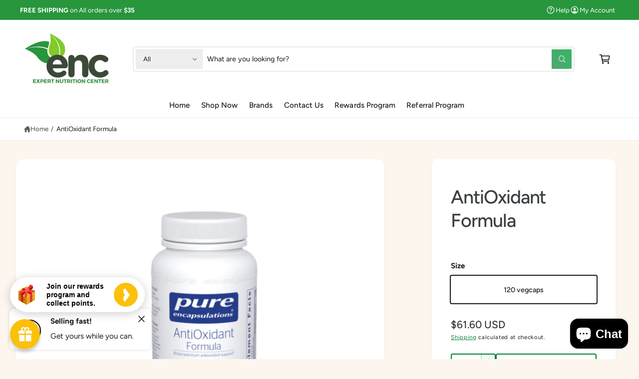

--- FILE ---
content_type: text/html; charset=utf-8
request_url: https://expertnutrition.com/products/antioxidant-formula
body_size: 86087
content:
<!doctype html>
<html class="no-js" lang="en">
  <head>
    <meta charset="utf-8">
    <meta http-equiv="X-UA-Compatible" content="IE=edge">
    <meta name="viewport" content="width=device-width,initial-scale=1">
    <meta name="theme-color" content=""><link rel="canonical" href="https://expertnutrition.com/products/antioxidant-formula"><link rel="icon" type="image/png" href="//expertnutrition.com/cdn/shop/files/fav.png?crop=center&height=32&v=1756715195&width=32"><link rel="preconnect" href="https://fonts.shopifycdn.com" crossorigin><title>
      AntiOxidant Formula
 &ndash; Expert Nutrition Center</title>

    
      <meta name="description" content="Offers a broad spectrum of antioxidants designed to help protect against free radical damage throughout the body*. Free radicals are atoms, ions, or molecules with one or more unpaired electrons that bind to and destroy cellular compounds. Dietary antioxidants disarm free radicals through a number of different mechanis">
    

    

<meta property="og:site_name" content="Expert Nutrition Center">
<meta property="og:url" content="https://expertnutrition.com/products/antioxidant-formula">
<meta property="og:title" content="AntiOxidant Formula">
<meta property="og:type" content="product">
<meta property="og:description" content="Offers a broad spectrum of antioxidants designed to help protect against free radical damage throughout the body*. Free radicals are atoms, ions, or molecules with one or more unpaired electrons that bind to and destroy cellular compounds. Dietary antioxidants disarm free radicals through a number of different mechanis"><meta property="og:image" content="http://expertnutrition.com/cdn/shop/products/788288de-5f68-482f-a67f-25226e0d23eb-2000-2000.png?v=1642969952">
  <meta property="og:image:secure_url" content="https://expertnutrition.com/cdn/shop/products/788288de-5f68-482f-a67f-25226e0d23eb-2000-2000.png?v=1642969952">
  <meta property="og:image:width" content="2000">
  <meta property="og:image:height" content="2000"><meta property="og:price:amount" content="61.60">
  <meta property="og:price:currency" content="USD"><meta name="twitter:card" content="summary_large_image">
<meta name="twitter:title" content="AntiOxidant Formula">
<meta name="twitter:description" content="Offers a broad spectrum of antioxidants designed to help protect against free radical damage throughout the body*. Free radicals are atoms, ions, or molecules with one or more unpaired electrons that bind to and destroy cellular compounds. Dietary antioxidants disarm free radicals through a number of different mechanis">

<meta name="theme:name" content="Ignite">
<meta name="theme:version" content="2.1.2">
<meta name="theme:preset" content="food">


    <script src="//expertnutrition.com/cdn/shop/t/16/assets/global.js?v=130332988400384681171756705417" defer="defer"></script><link rel="preload" href="//expertnutrition.com/cdn/fonts/figtree/figtree_n4.3c0838aba1701047e60be6a99a1b0a40ce9b8419.woff2" as="font" crossorigin fetchpriority="high" type="font/woff2"><link rel="preload" href="//expertnutrition.com/cdn/fonts/figtree/figtree_n5.3b6b7df38aa5986536945796e1f947445832047c.woff2" as="font" crossorigin fetchpriority="high" type="font/woff2"><script>window.performance && window.performance.mark && window.performance.mark('shopify.content_for_header.start');</script><meta name="facebook-domain-verification" content="e2l15dk1po4o85zdp5agnr3z1txaqx">
<meta id="shopify-digital-wallet" name="shopify-digital-wallet" content="/60282568883/digital_wallets/dialog">
<meta name="shopify-checkout-api-token" content="ec8609b9fc4efe4e594df36805b9d138">
<meta id="in-context-paypal-metadata" data-shop-id="60282568883" data-venmo-supported="true" data-environment="production" data-locale="en_US" data-paypal-v4="true" data-currency="USD">
<link rel="alternate" type="application/json+oembed" href="https://expertnutrition.com/products/antioxidant-formula.oembed">
<script async="async" src="/checkouts/internal/preloads.js?locale=en-US"></script>
<script id="shopify-features" type="application/json">{"accessToken":"ec8609b9fc4efe4e594df36805b9d138","betas":["rich-media-storefront-analytics"],"domain":"expertnutrition.com","predictiveSearch":true,"shopId":60282568883,"locale":"en"}</script>
<script>var Shopify = Shopify || {};
Shopify.shop = "expert-nutrition-center.myshopify.com";
Shopify.locale = "en";
Shopify.currency = {"active":"USD","rate":"1.0"};
Shopify.country = "US";
Shopify.theme = {"name":"Expert Nutrition Center","id":148340900019,"schema_name":"Ignite","schema_version":"2.1.2","theme_store_id":3027,"role":"main"};
Shopify.theme.handle = "null";
Shopify.theme.style = {"id":null,"handle":null};
Shopify.cdnHost = "expertnutrition.com/cdn";
Shopify.routes = Shopify.routes || {};
Shopify.routes.root = "/";</script>
<script type="module">!function(o){(o.Shopify=o.Shopify||{}).modules=!0}(window);</script>
<script>!function(o){function n(){var o=[];function n(){o.push(Array.prototype.slice.apply(arguments))}return n.q=o,n}var t=o.Shopify=o.Shopify||{};t.loadFeatures=n(),t.autoloadFeatures=n()}(window);</script>
<script id="shop-js-analytics" type="application/json">{"pageType":"product"}</script>
<script defer="defer" async type="module" src="//expertnutrition.com/cdn/shopifycloud/shop-js/modules/v2/client.init-shop-cart-sync_BT-GjEfc.en.esm.js"></script>
<script defer="defer" async type="module" src="//expertnutrition.com/cdn/shopifycloud/shop-js/modules/v2/chunk.common_D58fp_Oc.esm.js"></script>
<script defer="defer" async type="module" src="//expertnutrition.com/cdn/shopifycloud/shop-js/modules/v2/chunk.modal_xMitdFEc.esm.js"></script>
<script type="module">
  await import("//expertnutrition.com/cdn/shopifycloud/shop-js/modules/v2/client.init-shop-cart-sync_BT-GjEfc.en.esm.js");
await import("//expertnutrition.com/cdn/shopifycloud/shop-js/modules/v2/chunk.common_D58fp_Oc.esm.js");
await import("//expertnutrition.com/cdn/shopifycloud/shop-js/modules/v2/chunk.modal_xMitdFEc.esm.js");

  window.Shopify.SignInWithShop?.initShopCartSync?.({"fedCMEnabled":true,"windoidEnabled":true});

</script>
<script>(function() {
  var isLoaded = false;
  function asyncLoad() {
    if (isLoaded) return;
    isLoaded = true;
    var urls = ["https:\/\/cdn.shopify.com\/s\/files\/1\/0602\/8256\/8883\/t\/7\/assets\/callforprice_install.js?v=1643911866\u0026shop=expert-nutrition-center.myshopify.com","https:\/\/expertnutrition.com\/apps\/giraffly-trust\/trust-worker-be7877a4c4f6fab020fe7250e8787f83dd7b1787.js?v=20220328045725\u0026shop=expert-nutrition-center.myshopify.com","https:\/\/d23dclunsivw3h.cloudfront.net\/redirect-app.js?shop=expert-nutrition-center.myshopify.com","https:\/\/cdn.shopify.com\/s\/files\/1\/0602\/8256\/8883\/t\/14\/assets\/appstle-init.js?v=1678105928\u0026shop=expert-nutrition-center.myshopify.com","https:\/\/trustbadge.shopclimb.com\/files\/js\/dist\/trustbadge.min.js?shop=expert-nutrition-center.myshopify.com","https:\/\/sapp.plerdy.com\/data\/29\/plerdy_shopy.js?shop=expert-nutrition-center.myshopify.com"];
    for (var i = 0; i < urls.length; i++) {
      var s = document.createElement('script');
      s.type = 'text/javascript';
      s.async = true;
      s.src = urls[i];
      var x = document.getElementsByTagName('script')[0];
      x.parentNode.insertBefore(s, x);
    }
  };
  if(window.attachEvent) {
    window.attachEvent('onload', asyncLoad);
  } else {
    window.addEventListener('load', asyncLoad, false);
  }
})();</script>
<script id="__st">var __st={"a":60282568883,"offset":-18000,"reqid":"2446c7b1-5168-4b63-a189-84c1ece7d85b-1769053231","pageurl":"expertnutrition.com\/products\/antioxidant-formula","u":"509390ecc197","p":"product","rtyp":"product","rid":7048046149811};</script>
<script>window.ShopifyPaypalV4VisibilityTracking = true;</script>
<script id="captcha-bootstrap">!function(){'use strict';const t='contact',e='account',n='new_comment',o=[[t,t],['blogs',n],['comments',n],[t,'customer']],c=[[e,'customer_login'],[e,'guest_login'],[e,'recover_customer_password'],[e,'create_customer']],r=t=>t.map((([t,e])=>`form[action*='/${t}']:not([data-nocaptcha='true']) input[name='form_type'][value='${e}']`)).join(','),a=t=>()=>t?[...document.querySelectorAll(t)].map((t=>t.form)):[];function s(){const t=[...o],e=r(t);return a(e)}const i='password',u='form_key',d=['recaptcha-v3-token','g-recaptcha-response','h-captcha-response',i],f=()=>{try{return window.sessionStorage}catch{return}},m='__shopify_v',_=t=>t.elements[u];function p(t,e,n=!1){try{const o=window.sessionStorage,c=JSON.parse(o.getItem(e)),{data:r}=function(t){const{data:e,action:n}=t;return t[m]||n?{data:e,action:n}:{data:t,action:n}}(c);for(const[e,n]of Object.entries(r))t.elements[e]&&(t.elements[e].value=n);n&&o.removeItem(e)}catch(o){console.error('form repopulation failed',{error:o})}}const l='form_type',E='cptcha';function T(t){t.dataset[E]=!0}const w=window,h=w.document,L='Shopify',v='ce_forms',y='captcha';let A=!1;((t,e)=>{const n=(g='f06e6c50-85a8-45c8-87d0-21a2b65856fe',I='https://cdn.shopify.com/shopifycloud/storefront-forms-hcaptcha/ce_storefront_forms_captcha_hcaptcha.v1.5.2.iife.js',D={infoText:'Protected by hCaptcha',privacyText:'Privacy',termsText:'Terms'},(t,e,n)=>{const o=w[L][v],c=o.bindForm;if(c)return c(t,g,e,D).then(n);var r;o.q.push([[t,g,e,D],n]),r=I,A||(h.body.append(Object.assign(h.createElement('script'),{id:'captcha-provider',async:!0,src:r})),A=!0)});var g,I,D;w[L]=w[L]||{},w[L][v]=w[L][v]||{},w[L][v].q=[],w[L][y]=w[L][y]||{},w[L][y].protect=function(t,e){n(t,void 0,e),T(t)},Object.freeze(w[L][y]),function(t,e,n,w,h,L){const[v,y,A,g]=function(t,e,n){const i=e?o:[],u=t?c:[],d=[...i,...u],f=r(d),m=r(i),_=r(d.filter((([t,e])=>n.includes(e))));return[a(f),a(m),a(_),s()]}(w,h,L),I=t=>{const e=t.target;return e instanceof HTMLFormElement?e:e&&e.form},D=t=>v().includes(t);t.addEventListener('submit',(t=>{const e=I(t);if(!e)return;const n=D(e)&&!e.dataset.hcaptchaBound&&!e.dataset.recaptchaBound,o=_(e),c=g().includes(e)&&(!o||!o.value);(n||c)&&t.preventDefault(),c&&!n&&(function(t){try{if(!f())return;!function(t){const e=f();if(!e)return;const n=_(t);if(!n)return;const o=n.value;o&&e.removeItem(o)}(t);const e=Array.from(Array(32),(()=>Math.random().toString(36)[2])).join('');!function(t,e){_(t)||t.append(Object.assign(document.createElement('input'),{type:'hidden',name:u})),t.elements[u].value=e}(t,e),function(t,e){const n=f();if(!n)return;const o=[...t.querySelectorAll(`input[type='${i}']`)].map((({name:t})=>t)),c=[...d,...o],r={};for(const[a,s]of new FormData(t).entries())c.includes(a)||(r[a]=s);n.setItem(e,JSON.stringify({[m]:1,action:t.action,data:r}))}(t,e)}catch(e){console.error('failed to persist form',e)}}(e),e.submit())}));const S=(t,e)=>{t&&!t.dataset[E]&&(n(t,e.some((e=>e===t))),T(t))};for(const o of['focusin','change'])t.addEventListener(o,(t=>{const e=I(t);D(e)&&S(e,y())}));const B=e.get('form_key'),M=e.get(l),P=B&&M;t.addEventListener('DOMContentLoaded',(()=>{const t=y();if(P)for(const e of t)e.elements[l].value===M&&p(e,B);[...new Set([...A(),...v().filter((t=>'true'===t.dataset.shopifyCaptcha))])].forEach((e=>S(e,t)))}))}(h,new URLSearchParams(w.location.search),n,t,e,['guest_login'])})(!0,!0)}();</script>
<script integrity="sha256-4kQ18oKyAcykRKYeNunJcIwy7WH5gtpwJnB7kiuLZ1E=" data-source-attribution="shopify.loadfeatures" defer="defer" src="//expertnutrition.com/cdn/shopifycloud/storefront/assets/storefront/load_feature-a0a9edcb.js" crossorigin="anonymous"></script>
<script data-source-attribution="shopify.dynamic_checkout.dynamic.init">var Shopify=Shopify||{};Shopify.PaymentButton=Shopify.PaymentButton||{isStorefrontPortableWallets:!0,init:function(){window.Shopify.PaymentButton.init=function(){};var t=document.createElement("script");t.src="https://expertnutrition.com/cdn/shopifycloud/portable-wallets/latest/portable-wallets.en.js",t.type="module",document.head.appendChild(t)}};
</script>
<script data-source-attribution="shopify.dynamic_checkout.buyer_consent">
  function portableWalletsHideBuyerConsent(e){var t=document.getElementById("shopify-buyer-consent"),n=document.getElementById("shopify-subscription-policy-button");t&&n&&(t.classList.add("hidden"),t.setAttribute("aria-hidden","true"),n.removeEventListener("click",e))}function portableWalletsShowBuyerConsent(e){var t=document.getElementById("shopify-buyer-consent"),n=document.getElementById("shopify-subscription-policy-button");t&&n&&(t.classList.remove("hidden"),t.removeAttribute("aria-hidden"),n.addEventListener("click",e))}window.Shopify?.PaymentButton&&(window.Shopify.PaymentButton.hideBuyerConsent=portableWalletsHideBuyerConsent,window.Shopify.PaymentButton.showBuyerConsent=portableWalletsShowBuyerConsent);
</script>
<script>
  function portableWalletsCleanup(e){e&&e.src&&console.error("Failed to load portable wallets script "+e.src);var t=document.querySelectorAll("shopify-accelerated-checkout .shopify-payment-button__skeleton, shopify-accelerated-checkout-cart .wallet-cart-button__skeleton"),e=document.getElementById("shopify-buyer-consent");for(let e=0;e<t.length;e++)t[e].remove();e&&e.remove()}function portableWalletsNotLoadedAsModule(e){e instanceof ErrorEvent&&"string"==typeof e.message&&e.message.includes("import.meta")&&"string"==typeof e.filename&&e.filename.includes("portable-wallets")&&(window.removeEventListener("error",portableWalletsNotLoadedAsModule),window.Shopify.PaymentButton.failedToLoad=e,"loading"===document.readyState?document.addEventListener("DOMContentLoaded",window.Shopify.PaymentButton.init):window.Shopify.PaymentButton.init())}window.addEventListener("error",portableWalletsNotLoadedAsModule);
</script>

<script type="module" src="https://expertnutrition.com/cdn/shopifycloud/portable-wallets/latest/portable-wallets.en.js" onError="portableWalletsCleanup(this)" crossorigin="anonymous"></script>
<script nomodule>
  document.addEventListener("DOMContentLoaded", portableWalletsCleanup);
</script>

<link id="shopify-accelerated-checkout-styles" rel="stylesheet" media="screen" href="https://expertnutrition.com/cdn/shopifycloud/portable-wallets/latest/accelerated-checkout-backwards-compat.css" crossorigin="anonymous">
<style id="shopify-accelerated-checkout-cart">
        #shopify-buyer-consent {
  margin-top: 1em;
  display: inline-block;
  width: 100%;
}

#shopify-buyer-consent.hidden {
  display: none;
}

#shopify-subscription-policy-button {
  background: none;
  border: none;
  padding: 0;
  text-decoration: underline;
  font-size: inherit;
  cursor: pointer;
}

#shopify-subscription-policy-button::before {
  box-shadow: none;
}

      </style>
<script id="sections-script" data-sections="header,footer" defer="defer" src="//expertnutrition.com/cdn/shop/t/16/compiled_assets/scripts.js?v=1104"></script>
<script>window.performance && window.performance.mark && window.performance.mark('shopify.content_for_header.end');</script>


    <style data-shopify>
      @font-face {
  font-family: Figtree;
  font-weight: 400;
  font-style: normal;
  font-display: fallback;
  src: url("//expertnutrition.com/cdn/fonts/figtree/figtree_n4.3c0838aba1701047e60be6a99a1b0a40ce9b8419.woff2") format("woff2"),
       url("//expertnutrition.com/cdn/fonts/figtree/figtree_n4.c0575d1db21fc3821f17fd6617d3dee552312137.woff") format("woff");
}

        @font-face {
  font-family: Figtree;
  font-weight: 700;
  font-style: normal;
  font-display: fallback;
  src: url("//expertnutrition.com/cdn/fonts/figtree/figtree_n7.2fd9bfe01586148e644724096c9d75e8c7a90e55.woff2") format("woff2"),
       url("//expertnutrition.com/cdn/fonts/figtree/figtree_n7.ea05de92d862f9594794ab281c4c3a67501ef5fc.woff") format("woff");
}

        @font-face {
  font-family: Figtree;
  font-weight: 400;
  font-style: italic;
  font-display: fallback;
  src: url("//expertnutrition.com/cdn/fonts/figtree/figtree_i4.89f7a4275c064845c304a4cf8a4a586060656db2.woff2") format("woff2"),
       url("//expertnutrition.com/cdn/fonts/figtree/figtree_i4.6f955aaaafc55a22ffc1f32ecf3756859a5ad3e2.woff") format("woff");
}

        @font-face {
  font-family: Figtree;
  font-weight: 700;
  font-style: italic;
  font-display: fallback;
  src: url("//expertnutrition.com/cdn/fonts/figtree/figtree_i7.06add7096a6f2ab742e09ec7e498115904eda1fe.woff2") format("woff2"),
       url("//expertnutrition.com/cdn/fonts/figtree/figtree_i7.ee584b5fcaccdbb5518c0228158941f8df81b101.woff") format("woff");
}

        @font-face {
  font-family: Figtree;
  font-weight: 500;
  font-style: normal;
  font-display: fallback;
  src: url("//expertnutrition.com/cdn/fonts/figtree/figtree_n5.3b6b7df38aa5986536945796e1f947445832047c.woff2") format("woff2"),
       url("//expertnutrition.com/cdn/fonts/figtree/figtree_n5.f26bf6dcae278b0ed902605f6605fa3338e81dab.woff") format("woff");
}

@font-face {
  font-family: Figtree;
  font-weight: 500;
  font-style: normal;
  font-display: fallback;
  src: url("//expertnutrition.com/cdn/fonts/figtree/figtree_n5.3b6b7df38aa5986536945796e1f947445832047c.woff2") format("woff2"),
       url("//expertnutrition.com/cdn/fonts/figtree/figtree_n5.f26bf6dcae278b0ed902605f6605fa3338e81dab.woff") format("woff");
}

        @font-face {
  font-family: Figtree;
  font-weight: 700;
  font-style: normal;
  font-display: fallback;
  src: url("//expertnutrition.com/cdn/fonts/figtree/figtree_n7.2fd9bfe01586148e644724096c9d75e8c7a90e55.woff2") format("woff2"),
       url("//expertnutrition.com/cdn/fonts/figtree/figtree_n7.ea05de92d862f9594794ab281c4c3a67501ef5fc.woff") format("woff");
}

        @font-face {
  font-family: Figtree;
  font-weight: 500;
  font-style: italic;
  font-display: fallback;
  src: url("//expertnutrition.com/cdn/fonts/figtree/figtree_i5.969396f679a62854cf82dbf67acc5721e41351f0.woff2") format("woff2"),
       url("//expertnutrition.com/cdn/fonts/figtree/figtree_i5.93bc1cad6c73ca9815f9777c49176dfc9d2890dd.woff") format("woff");
}

        @font-face {
  font-family: Figtree;
  font-weight: 700;
  font-style: italic;
  font-display: fallback;
  src: url("//expertnutrition.com/cdn/fonts/figtree/figtree_i7.06add7096a6f2ab742e09ec7e498115904eda1fe.woff2") format("woff2"),
       url("//expertnutrition.com/cdn/fonts/figtree/figtree_i7.ee584b5fcaccdbb5518c0228158941f8df81b101.woff") format("woff");
}

        @font-face {
  font-family: Figtree;
  font-weight: 500;
  font-style: normal;
  font-display: fallback;
  src: url("//expertnutrition.com/cdn/fonts/figtree/figtree_n5.3b6b7df38aa5986536945796e1f947445832047c.woff2") format("woff2"),
       url("//expertnutrition.com/cdn/fonts/figtree/figtree_n5.f26bf6dcae278b0ed902605f6605fa3338e81dab.woff") format("woff");
}


        :root,
        .color-scheme-1 {
          --color-background: 252,246,239;
          --color-background-accent: ,,;
        
          --gradient-background: #fcf6ef;
        

        

        --color-foreground: 60,73,55;
        --color-heading: 18,18,18;
        --color-background-contrast: 232,186,132;
        --color-shadow: 0, 0, 0;
        --color-button: 60,73,55;
        --color-button-alpha: 1.0;
        
          --color-button-gradient: none;
        
        --color-button-text: 255,255,255;
        --color-secondary-button: 252,246,239;
        --color-secondary-button-text: 18,18,18;
        --color-link: 60,73,55;
        --color-caption: 60,73,55;
        --color-badge-foreground: 60,73,55;
        --color-badge-background: 252,246,239;
        --color-badge-border: 60,73,55;
        --color-accent: 0,128,49;
        --payment-terms-background-color: rgb(252 246 239);

        
          --color-heading-gradient-background: none;
          --color-heading-gradient-background-clip: border-box;
          --color-heading-gradient-fill: currentColor;
        

        
          --color-accent-gradient-background: -webkit-linear-gradient(90deg, rgba(0, 128, 49, 1), rgba(59, 217, 119, 1) 100%);
          --color-accent-gradient-background-clip: text;
          --color-accent-gradient-fill: transparent;
        
      }
      
        
        .color-scheme-2 {
          --color-background: 255,255,255;
          --color-background-accent: ,,;
        
          --gradient-background: #ffffff;
        

        

        --color-foreground: 25,25,25;
        --color-heading: 60,64,67;
        --color-background-contrast: 191,191,191;
        --color-shadow: 0, 0, 0;
        --color-button: 74,151,103;
        --color-button-alpha: 1.0;
        
        --color-button-gradient: linear-gradient(50deg, rgba(77, 167, 111, 1) 13%, rgba(56, 180, 103, 1) 84%);
        
        --color-button-text: 243,243,243;
        --color-secondary-button: 255,255,255;
        --color-secondary-button-text: 0,128,49;
        --color-link: 0,128,49;
        --color-caption: 60,64,67;
        --color-badge-foreground: 25,25,25;
        --color-badge-background: 255,255,255;
        --color-badge-border: 25,25,25;
        --color-accent: 0,128,49;
        --payment-terms-background-color: rgb(255 255 255);

        
          --color-heading-gradient-background: none;
          --color-heading-gradient-background-clip: border-box;
          --color-heading-gradient-fill: currentColor;
        

        
          --color-accent-gradient-background: -webkit-linear-gradient(90deg, rgba(135, 98, 3, 1) 16%, rgba(31, 198, 108, 1) 84%);
          --color-accent-gradient-background-clip: text;
          --color-accent-gradient-fill: transparent;
        
      }
      
        
        .color-scheme-3 {
          --color-background: 60,73,55;
          --color-background-accent: ,,;
        
          --gradient-background: #3c4937;
        

        

        --color-foreground: 255,255,255;
        --color-heading: 255,255,255;
        --color-background-contrast: 0,0,0;
        --color-shadow: 0, 0, 0;
        --color-button: 255,255,255;
        --color-button-alpha: 1.0;
        
          --color-button-gradient: none;
        
        --color-button-text: 0,0,0;
        --color-secondary-button: 60,73,55;
        --color-secondary-button-text: 255,255,255;
        --color-link: 255,255,255;
        --color-caption: 255,255,255;
        --color-badge-foreground: 255,255,255;
        --color-badge-background: 60,73,55;
        --color-badge-border: 255,255,255;
        --color-accent: 252,222,113;
        --payment-terms-background-color: rgb(60 73 55);

        
          --color-heading-gradient-background: none;
          --color-heading-gradient-background-clip: border-box;
          --color-heading-gradient-fill: currentColor;
        

        
          --color-accent-gradient-background: -webkit-linear-gradient(97deg, rgba(253, 212, 159, 1) 14%, rgba(252, 222, 113, 1) 83%);
          --color-accent-gradient-background-clip: text;
          --color-accent-gradient-fill: transparent;
        
      }
      
        
        .color-scheme-4 {
          --color-background: 60,73,55;
          --color-background-accent: ,,;
        
          --gradient-background: linear-gradient(227deg, rgba(60, 73, 55, 1) 7%, rgba(115, 143, 105, 1) 94%);
        

        

        --color-foreground: 255,255,255;
        --color-heading: 255,255,255;
        --color-background-contrast: 0,0,0;
        --color-shadow: 0, 0, 0;
        --color-button: 255,255,255;
        --color-button-alpha: 1.0;
        
          --color-button-gradient: none;
        
        --color-button-text: 36,40,51;
        --color-secondary-button: 60,73,55;
        --color-secondary-button-text: 255,255,255;
        --color-link: 255,255,255;
        --color-caption: 255,255,255;
        --color-badge-foreground: 255,255,255;
        --color-badge-background: 60,73,55;
        --color-badge-border: 255,255,255;
        --color-accent: 245,225,33;
        --payment-terms-background-color: rgb(60 73 55);

        
          --color-heading-gradient-background: none;
          --color-heading-gradient-background-clip: border-box;
          --color-heading-gradient-fill: currentColor;
        

        
          --color-accent-gradient-background: -webkit-linear-gradient(240deg, rgba(250, 212, 143, 1), rgba(195, 149, 64, 1) 100%);
          --color-accent-gradient-background-clip: text;
          --color-accent-gradient-fill: transparent;
        
      }
      
        
        .color-scheme-5 {
          --color-background: 39,150,60;
          --color-background-accent: ,,;
        
          --gradient-background: #27963c;
        

        

        --color-foreground: 255,255,255;
        --color-heading: 255,255,255;
        --color-background-contrast: 13,49,20;
        --color-shadow: 0, 0, 0;
        --color-button: 255,255,255;
        --color-button-alpha: 1.0;
        
          --color-button-gradient: none;
        
        --color-button-text: 0,0,0;
        --color-secondary-button: 39,150,60;
        --color-secondary-button-text: 255,255,255;
        --color-link: 255,255,255;
        --color-caption: 255,255,255;
        --color-badge-foreground: 255,255,255;
        --color-badge-background: 39,150,60;
        --color-badge-border: 255,255,255;
        --color-accent: 220,43,255;
        --payment-terms-background-color: rgb(39 150 60);

        
          --color-heading-gradient-background: none;
          --color-heading-gradient-background-clip: border-box;
          --color-heading-gradient-fill: currentColor;
        

        
          --color-accent-gradient-background: -webkit-linear-gradient(270deg, rgba(255, 228, 49, 1) 42%, rgba(249, 100, 32, 1) 100%);
          --color-accent-gradient-background-clip: text;
          --color-accent-gradient-fill: transparent;
        
      }
      
        
        .color-scheme-6 {
          --color-background: 230,216,190;
          --color-background-accent: ,,;
        
          --gradient-background: #e6d8be;
        

        

        --color-foreground: 255,255,255;
        --color-heading: 255,255,255;
        --color-background-contrast: 195,161,98;
        --color-shadow: 0, 0, 0;
        --color-button: 74,151,103;
        --color-button-alpha: 1.0;
        
        --color-button-gradient: linear-gradient(50deg, rgba(121, 167, 70, 1) 13%, rgba(138, 186, 75, 1) 86%);
        
        --color-button-text: 255,255,255;
        --color-secondary-button: 230,216,190;
        --color-secondary-button-text: 255,255,255;
        --color-link: 255,255,255;
        --color-caption: 255,255,255;
        --color-badge-foreground: 255,255,255;
        --color-badge-background: 230,216,190;
        --color-badge-border: 255,255,255;
        --color-accent: 10,129,42;
        --payment-terms-background-color: rgb(230 216 190);

        
          --color-heading-gradient-background: none;
          --color-heading-gradient-background-clip: border-box;
          --color-heading-gradient-fill: currentColor;
        

        
          --color-accent-gradient-background: -webkit-linear-gradient(82deg, rgba(126, 199, 45, 1) 13%, rgba(239, 255, 218, 1) 84%);
          --color-accent-gradient-background-clip: text;
          --color-accent-gradient-fill: transparent;
        
      }
      
        
        .color-scheme-7 {
          --color-background: 218,20,20;
          --color-background-accent: ,,;
        
          --gradient-background: linear-gradient(229deg, rgba(240, 69, 87, 1) 4%, rgba(210, 59, 59, 1) 100%);
        

        

        --color-foreground: 255,255,255;
        --color-heading: 255,255,255;
        --color-background-contrast: 101,9,9;
        --color-shadow: 0, 0, 0;
        --color-button: 255,255,255;
        --color-button-alpha: 1.0;
        
          --color-button-gradient: none;
        
        --color-button-text: 18,18,18;
        --color-secondary-button: 218,20,20;
        --color-secondary-button-text: 255,255,255;
        --color-link: 255,255,255;
        --color-caption: 255,255,255;
        --color-badge-foreground: 255,255,255;
        --color-badge-background: 218,20,20;
        --color-badge-border: 255,255,255;
        --color-accent: 220,43,255;
        --payment-terms-background-color: rgb(218 20 20);

        
          --color-heading-gradient-background: none;
          --color-heading-gradient-background-clip: border-box;
          --color-heading-gradient-fill: currentColor;
        

        
          --color-accent-gradient-background: none;
          --color-accent-gradient-background-clip: border-box;
          --color-accent-gradient-fill: currentColor;
        
      }
      
        
        .color-scheme-8 {
          --color-background: 255,255,255;
          --color-background-accent: ,,;
        
          --gradient-background: #ffffff;
        

        

        --color-foreground: 0,0,0;
        --color-heading: 21,118,49;
        --color-background-contrast: 191,191,191;
        --color-shadow: 0, 0, 0;
        --color-button: 0,128,49;
        --color-button-alpha: 1.0;
        
          --color-button-gradient: none;
        
        --color-button-text: 243,243,243;
        --color-secondary-button: 255,255,255;
        --color-secondary-button-text: 0,128,49;
        --color-link: 0,128,49;
        --color-caption: 18,18,18;
        --color-badge-foreground: 0,0,0;
        --color-badge-background: 255,255,255;
        --color-badge-border: 0,0,0;
        --color-accent: 0,0,0;
        --payment-terms-background-color: rgb(255 255 255);

        
          --color-heading-gradient-background: none;
          --color-heading-gradient-background-clip: border-box;
          --color-heading-gradient-fill: currentColor;
        

        
          --color-accent-gradient-background: none;
          --color-accent-gradient-background-clip: border-box;
          --color-accent-gradient-fill: currentColor;
        
      }
      
        
        .color-scheme-9 {
          --color-background: 255,255,255;
          --color-background-accent: ,,;
        
          --gradient-background: #ffffff;
        

        

        --color-foreground: 18,18,18;
        --color-heading: 11,64,31;
        --color-background-contrast: 191,191,191;
        --color-shadow: 0, 0, 0;
        --color-button: 0,128,49;
        --color-button-alpha: 1.0;
        
          --color-button-gradient: none;
        
        --color-button-text: 243,243,243;
        --color-secondary-button: 255,255,255;
        --color-secondary-button-text: 210,59,59;
        --color-link: 0,128,49;
        --color-caption: 18,18,18;
        --color-badge-foreground: 18,18,18;
        --color-badge-background: 255,255,255;
        --color-badge-border: 18,18,18;
        --color-accent: 26,161,66;
        --payment-terms-background-color: rgb(255 255 255);

        
          --color-heading-gradient-background: none;
          --color-heading-gradient-background-clip: border-box;
          --color-heading-gradient-fill: currentColor;
        

        
          --color-accent-gradient-background: -webkit-linear-gradient(89deg, rgba(39, 154, 83, 1) 13%, rgba(38, 197, 99, 1) 85%);
          --color-accent-gradient-background-clip: text;
          --color-accent-gradient-fill: transparent;
        
      }
      
        
        .color-scheme-10 {
          --color-background: 44,70,61;
          --color-background-accent: ,,;
        
          --gradient-background: linear-gradient(227deg, rgba(1, 57, 28, 0.87) 7%, rgba(44, 70, 61, 0.86) 94%);
        

        

        --color-foreground: 255,255,255;
        --color-heading: 255,255,255;
        --color-background-contrast: 54,86,75;
        --color-shadow: 0, 0, 0;
        --color-button: 255,255,255;
        --color-button-alpha: 1.0;
        
          --color-button-gradient: none;
        
        --color-button-text: 10,147,49;
        --color-secondary-button: 44,70,61;
        --color-secondary-button-text: 255,255,255;
        --color-link: 255,255,255;
        --color-caption: 255,255,255;
        --color-badge-foreground: 255,255,255;
        --color-badge-background: 44,70,61;
        --color-badge-border: 255,255,255;
        --color-accent: 131,249,164;
        --payment-terms-background-color: rgb(44 70 61);

        
          --color-heading-gradient-background: none;
          --color-heading-gradient-background-clip: border-box;
          --color-heading-gradient-fill: currentColor;
        

        
          --color-accent-gradient-background: -webkit-linear-gradient(90deg, rgba(159, 255, 186, 1), rgba(59, 217, 119, 1) 100%);
          --color-accent-gradient-background-clip: text;
          --color-accent-gradient-fill: transparent;
        
      }
      
        
        .color-scheme-11 {
          --color-background: 180,159,114;
          --color-background-accent: ,,;
        
          --gradient-background: #b49f72;
        

        

        --color-foreground: 255,255,255;
        --color-heading: 255,255,255;
        --color-background-contrast: 109,93,58;
        --color-shadow: 0, 0, 0;
        --color-button: 255,255,255;
        --color-button-alpha: 1.0;
        
          --color-button-gradient: none;
        
        --color-button-text: 188,135,14;
        --color-secondary-button: 180,159,114;
        --color-secondary-button-text: 255,255,255;
        --color-link: 255,255,255;
        --color-caption: 255,255,255;
        --color-badge-foreground: 255,255,255;
        --color-badge-background: 180,159,114;
        --color-badge-border: 255,255,255;
        --color-accent: 0,0,0;
        --payment-terms-background-color: rgb(180 159 114);

        
          --color-heading-gradient-background: none;
          --color-heading-gradient-background-clip: border-box;
          --color-heading-gradient-fill: currentColor;
        

        
          --color-accent-gradient-background: none;
          --color-accent-gradient-background-clip: border-box;
          --color-accent-gradient-fill: currentColor;
        
      }
      
        
        .color-scheme-12 {
          --color-background: 247,245,239;
          --color-background-accent: ,,;
        
          --gradient-background: #f7f5ef;
        

        

        --color-foreground: 89,89,81;
        --color-heading: 18,18,18;
        --color-background-contrast: 205,192,154;
        --color-shadow: 0, 0, 0;
        --color-button: 18,18,18;
        --color-button-alpha: 1.0;
        
          --color-button-gradient: none;
        
        --color-button-text: 255,255,255;
        --color-secondary-button: 247,245,239;
        --color-secondary-button-text: 18,18,18;
        --color-link: 13,82,177;
        --color-caption: 18,18,18;
        --color-badge-foreground: 89,89,81;
        --color-badge-background: 247,245,239;
        --color-badge-border: 89,89,81;
        --color-accent: 220,43,255;
        --payment-terms-background-color: rgb(247 245 239);

        
          --color-heading-gradient-background: none;
          --color-heading-gradient-background-clip: border-box;
          --color-heading-gradient-fill: currentColor;
        

        
          --color-accent-gradient-background: -webkit-linear-gradient(139deg, rgba(251, 51, 166, 1), rgba(127, 72, 176, 1) 50%, rgba(48, 145, 211, 1) 100%);
          --color-accent-gradient-background-clip: text;
          --color-accent-gradient-fill: transparent;
        
      }
      
        
        .color-scheme-13 {
          --color-background: 30,30,30;
          --color-background-accent: ,,;
        
          --gradient-background: linear-gradient(180deg, rgba(251, 51, 166, 1), rgba(99, 41, 151, 1) 50%, rgba(19, 4, 33, 1) 100%);
        

        

        --color-foreground: 255,255,255;
        --color-heading: 255,255,255;
        --color-background-contrast: 43,43,43;
        --color-shadow: 0, 0, 0;
        --color-button: 42,151,211;
        --color-button-alpha: 1.0;
        
        --color-button-gradient: linear-gradient(305deg, rgba(42, 151, 211, 1), rgba(72, 171, 227, 1) 46%, rgba(119, 179, 245, 1) 91%);
        
        --color-button-text: 255,255,255;
        --color-secondary-button: 30,30,30;
        --color-secondary-button-text: 255,255,255;
        --color-link: 255,255,255;
        --color-caption: 255,255,255;
        --color-badge-foreground: 255,255,255;
        --color-badge-background: 30,30,30;
        --color-badge-border: 255,255,255;
        --color-accent: 220,43,255;
        --payment-terms-background-color: rgb(30 30 30);

        
          --color-heading-gradient-background: none;
          --color-heading-gradient-background-clip: border-box;
          --color-heading-gradient-fill: currentColor;
        

        
          --color-accent-gradient-background: -webkit-linear-gradient(0deg, rgba(100, 179, 255, 1) 3%, rgba(234, 145, 254, 1) 98%);
          --color-accent-gradient-background-clip: text;
          --color-accent-gradient-fill: transparent;
        
      }
      

      

      body, .color-scheme-1, .color-scheme-2, .color-scheme-3, .color-scheme-4, .color-scheme-5, .color-scheme-6, .color-scheme-7, .color-scheme-8, .color-scheme-9, .color-scheme-10, .color-scheme-11, .color-scheme-12, .color-scheme-13 {
        color: rgb(var(--color-foreground));
        background-color: rgb(var(--color-background));
      }

      :root {
        --font-body-family: Figtree, sans-serif;
        --font-body-style: normal;
        --font-body-weight: 400;
        --font-body-weight-bold: 700;
        --font-body-letter-spacing: 0.001em;

        --font-heading-family: Figtree, sans-serif;
        --font-heading-style: normal;
        --font-heading-weight: 500;

        

        --font-button-font-weight: bold;
        --font-button-case: uppercase;
        --font-button-icon-offset: -0.1rem;
        --font-button-letter-spacing: -0.015em;
        --font-button-text-size: 1.3rem;

        --font-body-scale: 0.95;
        --font-heading-scale: 0.9894736842105263;
        --font-heading-case: none;
        --font-heading-letter-spacing: -0.029em;

        --media-padding: px;
        --media-border-opacity: 0.0;
        --media-border-width: 0px;
        --media-radius: 10px;
        --media-shadow-opacity: 0.0;
        --media-shadow-horizontal-offset: 0px;
        --media-shadow-vertical-offset: 0px;
        --media-shadow-blur-radius: 0px;
        --media-shadow-visible: 0;

        --page-width: 144rem;
        --px-mobile: 2rem;
        --page-width-margin: 0rem;

        --product-card-image-padding: 0.6rem;
        --product-card-image-scale: 0.9;
        --product-card-corner-radius: 0.6rem;
        --product-card-text-alignment: left;
        --product-card-border-width: 0.0rem;
        --product-card-border-opacity: 0.0;
        --product-card-shadow-opacity: 0.0;
        --product-card-shadow-visible: 0;
        --product-card-shadow-horizontal-offset: 0.0rem;
        --product-card-shadow-vertical-offset: 0.0rem;
        --product-card-shadow-blur-radius: 0.0rem;
        --product-card-star-color: 245,225,33;
        --product-card-icon-width: 32px;

        --inventory-stock-low-color: 230,103,17;
        --inventory-stock-normal-color: 85,175,16;
        --inventory-stock-continue-color: 85,175,16;
        --inventory-stock-out-color: 91,91,91;

        
          --product-card-price-color: 234,7,7;
        

        
        --product-card-image-background: 0,0,0,0.0;
        

        --collection-card-image-padding: 0.0rem;
        --collection-card-corner-radius: 0.0rem;
        --collection-card-image-scale: 0.9;
        --collection-card-text-alignment: center;
        --collection-card-border-width: 0.0rem;
        --collection-card-border-opacity: 0.0;
        --collection-card-shadow-opacity: 0.0;
        --collection-card-shadow-visible: 0;
        --collection-card-shadow-horizontal-offset: 0.0rem;
        --collection-card-shadow-vertical-offset: 0.0rem;
        --collection-card-shadow-blur-radius: 0.0rem;
        --collection-card-image-background: 255,255,255,1.0;

        --blog-card-image-padding: 0.0rem;
        --blog-card-corner-radius: 0.8rem;
        --blog-card-border-width: 0.0rem;
        --blog-card-border-opacity: 0.0;
        --blog-card-shadow-opacity: 0.0;
        --blog-card-shadow-visible: 0;
        --blog-card-shadow-horizontal-offset: 0.0rem;
        --blog-card-shadow-vertical-offset: 0.0rem;
        --blog-card-shadow-blur-radius: 0.0rem;
        --blog-card-image-background: 255,255,255,1.0;

        

        --badge-text-size: 1.2rem;
        --badge-text-weight: bold;
        --badge-border-width: 1px;
        --badge-border-style: solid;

        --badge-sold-out-foreground: 255 255 255 / 1.0;
        --badge-sold-out-border: 0 0 0 / 0.0;
        --badge-sold-out-background: linear-gradient(127deg, rgba(13, 13, 13, 0.8) 11%, rgba(49, 49, 49, 0.8) 78%);
        
        --badge-custom-foreground: 255 255 255 / 1.0;
        --badge-custom-border: 0 0 0 / 0.0;
        --badge-custom-background: linear-gradient(145deg, rgba(42, 156, 44, 1) 20%, rgba(42, 156, 44, 0.76) 82%);
        
        
        --badge-preorder-foreground: 21 118 49 / 1.0;
        --badge-preorder-border: 255 255 255 / 1.0;
        --badge-preorder-background: linear-gradient(137deg, rgba(234, 234, 234, 0.62), rgba(241, 241, 241, 0.27) 100%);
        
        
        --badge-bulk-foreground: 7 75 124 / 1.0;
        --badge-bulk-border: 209 224 241 / 1.0;
        --badge-bulk-background: #ECF5FC;
        
        
        --badge-new-foreground: 255 255 255 / 1.0;
        --badge-new-border: 0 0 0 / 0.0;
        --badge-new-background: linear-gradient(129deg, rgba(33, 119, 179, 0.8), rgba(61, 157, 222, 0.8) 100%);
        
        
        --badge-sale-foreground: 255 255 255 / 1.0;
        --badge-sale-border: 0 0 0 / 0.0;
        --badge-sale-background: linear-gradient(144deg, rgba(244, 43, 65, 0.8), rgba(218, 50, 67, 0.8) 97%, rgba(247, 23, 23, 0.8) 97.482%);
        

        --popup-border-width: 1px;
        --popup-border-opacity: 0.08;
        --popup-corner-radius: 10px;
        --promo-corner-radius: 6px;
        --popup-shadow-opacity: 0.15;
        --popup-shadow-horizontal-offset: 0px;
        --popup-shadow-vertical-offset: 0px;
        --popup-shadow-blur-radius: 5px;

        --drawer-border-width: 1px;
        --drawer-border-opacity: 0.1;
        --drawer-shadow-opacity: 0.0;
        --drawer-shadow-horizontal-offset: 0px;
        --drawer-shadow-vertical-offset: 4px;
        --drawer-shadow-blur-radius: 5px;

        --grid-desktop-vertical-spacing: 16px;
        --grid-desktop-horizontal-spacing: 16px;
        --grid-desktop-horizontal-spacing-initial: 16px;
        --grid-mobile-vertical-spacing: calc(var(--px-mobile) * 0.8);
        --grid-mobile-horizontal-spacing: calc(var(--px-mobile) * 0.8);

        --text-boxes-radius: 10px;
        --text-boxes-border-opacity: 0.0;
        --text-boxes-border-width: 0px;
        --text-boxes-shadow-opacity: 0.0;
        --text-boxes-shadow-visible: 0;
        --text-boxes-shadow-horizontal-offset: 0px;
        --text-boxes-shadow-vertical-offset: 0px;
        --text-boxes-shadow-blur-radius: 0px;

        --buttons-radius: 2px;
        --buttons-radius-outset: 4px;
        --buttons-border-width: 2px;
        --buttons-border-opacity: 1.0;
        --buttons-shadow-opacity: 0.0;
        --buttons-shadow-visible: 0;
        --buttons-shadow-horizontal-offset: 0px;
        --buttons-shadow-vertical-offset: 0px;
        --buttons-shadow-blur-radius: 0px;
        --buttons-border-offset: 0.3px;

        --inputs-radius: 2px;
        --inputs-border-width: 2px;
        --inputs-border-opacity: 0.35;
        --inputs-shadow-opacity: 0.0;
        --inputs-shadow-horizontal-offset: 0px;
        --inputs-margin-offset: 0px;
        --inputs-shadow-vertical-offset: 0px;
        --inputs-shadow-blur-radius: 0px;
        --inputs-radius-outset: 4px;

        --variant-pills-radius: 2px;
        --variant-pills-border-width: 2px;
        --variant-pills-border-opacity: 0.35;
        --variant-pills-shadow-opacity: 0.0;
        --variant-pills-shadow-horizontal-offset: 0px;
        --variant-pills-shadow-vertical-offset: 0px;
        --variant-pills-shadow-blur-radius: 0px;

        --color-overlay: #060606;

        
        --spacing-section: 53px;

        --breadcrumb-padding: 1.3rem;
        --panel-corner-radius: 6px;
        --controls-corner-radius: 40px;
        --pagination-border-width: 0.1rem;
        --swatch-input--border-radius: 50%;
        --spacer-thickness: 3px;
        --easter-egg-let-it-snow: url(//expertnutrition.com/cdn/shop/t/16/assets/snow.webp?v=160252599929562084641756705417);
      }

      *,
      *::before,
      *::after {
        box-sizing: inherit;
        -webkit-font-smoothing: antialiased;
      }

      html {
        box-sizing: border-box;
        font-size: calc(var(--font-body-scale) * 62.5%);
        height: 100%;
        -moz-osx-font-smoothing: grayscale;
        -webkit-text-size-adjust: 100%;
      }

      body {
        min-height: 100%;
        margin: 0;
        font-size: 1.5rem;
        overflow-wrap: break-word;
        word-break: break-word;
        letter-spacing: var(--font-body-letter-spacing);
        line-height: calc(1 + 0.8 / var(--font-body-scale));
        font-family: var(--font-body-family);
        font-style: var(--font-body-style);
        font-weight: var(--font-body-weight);
        overflow-x: hidden;
        padding-right: var(--temp-scrollbar-width, 0px);
      }

      .page-is-loading .hidden-during-load {
        visibility: hidden;
      }

      @media screen and (min-width: 750px) {
        :root {
          --spacing-section: 75px;
        }

        body {
          font-size: 1.55rem;
        }

        
          .gradient {
            background-attachment: fixed !important;
          }
        
      }

      @media screen and (min-width: 1100px) {
        body {
          font-size: 1.6rem;
        }
      }
    </style>

    <link href="//expertnutrition.com/cdn/shop/t/16/assets/base.css?v=29171939600237077601756705417" rel="stylesheet" type="text/css" media="all" />
<link rel="stylesheet" href="//expertnutrition.com/cdn/shop/t/16/assets/standard.css?v=137993120868599188741756705417" media="print" onload="this.media='all'"><link rel="stylesheet" href="//expertnutrition.com/cdn/shop/t/16/assets/component-predictive-search.css?v=107370558468580783291756705417" media="print" onload="this.media='all'"><script>
      document.documentElement.className = document.documentElement.className.replace('no-js', 'js');
      if (Shopify.designMode) {
        document.documentElement.classList.add('shopify-design-mode');
      }

      // Hide JS-hidden elements
      let closedElements = JSON.parse(localStorage.getItem('theme-closed-elements'));
      if (closedElements) {
        let style = document.createElement('style');
        document.head.appendChild(style);

        closedElements.forEach(id => {
          if (id) {
            style.sheet.insertRule(`#${id} { display: none; }`, style.sheet.cssRules.length);
          }
        });
      }

      // Write the time of day
      (function () {
        const hour = new Date().getHours();
        const html = document.documentElement;

        if (hour >= 5 && hour < 12) {
          html.classList.add('its-morning');
        } else if (hour >= 12 && hour < 17) {
          html.classList.add('its-afternoon');
        } else if (hour >= 17 && hour < 21) {
          html.classList.add('its-evening');
        } else {
          html.classList.add('its-night');
        }
      })();
    </script>

    <lazy-script data-watch-element="product-card,.section-product-compare,.section-recently-viewed,product-form,variant-selects" src="//expertnutrition.com/cdn/shop/t/16/assets/product-form.js?v=32239286139039718521756705417" defer="defer"></lazy-script><link rel="stylesheet" href="//expertnutrition.com/cdn/shop/t/16/assets/component-popup.css?v=112468078596496697641756705417" media="print" onload="this.media='all'">
        <link rel="stylesheet" href="//expertnutrition.com/cdn/shop/t/16/assets/quick-add.css?v=65282701207772453551756705417" media="print" onload="this.media='all'"><lazy-script data-watch-element="product-card,.section-product-compare,.section-recently-viewed" src="//expertnutrition.com/cdn/shop/t/16/assets/quick-add.js?v=65947408126051073901756705417" defer="defer"></lazy-script><!-- BEGIN app block: shopify://apps/bold-subscriptions/blocks/bsub-embed/9ceb49f0-5fe5-4b5e-943d-f8af8985167d -->
<script id="bold-subscriptions-app-embed-script" type="text/javascript" defer>
    
        
            if (window.location.href.includes('pages/manage-subscriptions')) {
                const queryParams = new URLSearchParams(window.location.search);
                if(queryParams.has('deep_link') && queryParams.get('deep_link') === 'upsell' &&
                    queryParams.has('type') && queryParams.get('type') === 'upcoming-order-email'
                ) {
                    window.location.href=`/account/login?${queryParams.toString()}&from_msp=true`;
                }
            } else if (window.location.href.includes('/account/login')) {
                document.addEventListener('DOMContentLoaded', function() {
                    const queryParams = new URLSearchParams(window.location.search);
                    if(queryParams.has('from_msp')) {
                        queryParams.delete('from_msp');

                        let form = document.querySelector("#customer_login");

                        if(form) {
                            let input = document.createElement('input');
                            input.type = 'hidden';
                            input.name = 'return_to';
                            input.value = `https://expertnutrition.com/pages/manage-subscriptions?${queryParams.toString()}`;

                            form.appendChild(input);
                        }
                    }
                });
            }
        
    

    window.BOLD = window.BOLD || {};
    window.BOLD.subscriptions = window.BOLD.subscriptions || {};
    window.BOLD.subscriptions.config = window.BOLD.subscriptions.config || {};
    window.BOLD.subscriptions.config.isAppEmbedEnabled = true;
    window.BOLD.subscriptions.classes = window.BOLD.subscriptions.classes || {};
    window.BOLD.subscriptions.patches = window.BOLD.subscriptions.patches || {};
    window.BOLD.subscriptions.patches.maxCheckoutRetries = window.BOLD.subscriptions.patches.maxCheckoutRetries || 200;
    window.BOLD.subscriptions.patches.currentCheckoutRetries = window.BOLD.subscriptions.patches.currentCheckoutRetries || 0;
    window.BOLD.subscriptions.patches.maxCashierPatchAttempts = window.BOLD.subscriptions.patches.maxCashierPatchAttempts || 200;
    window.BOLD.subscriptions.patches.currentCashierPatchAttempts = window.BOLD.subscriptions.patches.currentCashierPatchAttempts || 0;
    window.BOLD.subscriptions.config.platform = 'shopify';
    window.BOLD.subscriptions.config.shopDomain = 'expert-nutrition-center.myshopify.com';
    window.BOLD.subscriptions.config.customDomain = 'expertnutrition.com';
    window.BOLD.subscriptions.config.shopIdentifier = '60282568883';
    window.BOLD.subscriptions.config.cashierUrl = 'https://cashier.boldcommerce.com';
    window.BOLD.subscriptions.config.boldAPIBase = 'https://app-api.boldapps.net/';
    window.BOLD.subscriptions.config.cashierApplicationUUID = '2e6a2bbc-b12b-4255-abdf-a02af85c0d4e';
    window.BOLD.subscriptions.config.appUrl = 'https://sub.boldapps.net';
    window.BOLD.subscriptions.config.currencyCode = 'USD';
    window.BOLD.subscriptions.config.checkoutType = 'shopify';
    window.BOLD.subscriptions.config.currencyFormat = "$\u0026#123;\u0026#123;amount}}";
    window.BOLD.subscriptions.config.shopCurrencies = [{"id":6416,"currency":"USD","currency_format":"$\u0026#123;\u0026#123;amount}}","created_at":"2024-01-19 02:52:21","updated_at":"2024-01-19 02:52:21"}];
    window.BOLD.subscriptions.config.shopSettings = {"allow_msp_cancellation":true,"allow_msp_prepaid_renewal":true,"customer_can_pause_subscription":true,"customer_can_change_next_order_date":true,"customer_can_change_order_frequency":true,"customer_can_create_an_additional_order":false,"customer_can_use_passwordless_login":false,"customer_passwordless_login_redirect":false,"customer_can_add_products_to_existing_subscriptions":false,"show_currency_code":true,"stored_payment_method_policy":"required","customer_portal_path":"pages\/manage-subscriptions"};
    window.BOLD.subscriptions.config.customerLoginPath = null;
    window.BOLD.subscriptions.config.isPrepaidEnabled = window.BOLD.subscriptions.config.isPrepaidEnabled || true;
    window.BOLD.subscriptions.config.loadSubscriptionGroupFrom = 'default';
    window.BOLD.subscriptions.config.loadSubscriptionGroupFromTypes = "default";
    window.BOLD.subscriptions.config.cashierPluginOnlyMode = window.BOLD.subscriptions.config.cashierPluginOnlyMode || false;
    if (window.BOLD.subscriptions.config.waitForCheckoutLoader === undefined) {
        window.BOLD.subscriptions.config.waitForCheckoutLoader = true;
    }

    window.BOLD.subscriptions.config.addToCartFormSelectors = window.BOLD.subscriptions.config.addToCartFormSelectors || [];
    window.BOLD.subscriptions.config.addToCartButtonSelectors = window.BOLD.subscriptions.config.addToCartButtonSelectors || [];
    window.BOLD.subscriptions.config.widgetInsertBeforeSelectors = window.BOLD.subscriptions.config.widgetInsertBeforeSelectors || [];
    window.BOLD.subscriptions.config.quickAddToCartButtonSelectors = window.BOLD.subscriptions.config.quickAddToCartButtonSelectors || [];
    window.BOLD.subscriptions.config.cartElementSelectors = window.BOLD.subscriptions.config.cartElementSelectors || [];
    window.BOLD.subscriptions.config.cartTotalElementSelectors = window.BOLD.subscriptions.config.cartTotalElementSelectors || [];
    window.BOLD.subscriptions.config.lineItemSelectors = window.BOLD.subscriptions.config.lineItemSelectors || [];
    window.BOLD.subscriptions.config.lineItemNameSelectors = window.BOLD.subscriptions.config.lineItemNameSelectors || [];
    window.BOLD.subscriptions.config.checkoutButtonSelectors = window.BOLD.subscriptions.config.checkoutButtonSelectors || [];

    window.BOLD.subscriptions.config.featureFlags = window.BOLD.subscriptions.config.featureFlagOverrides || ["BE-2298-Support-Variant-Selections-In-Sub-Groups","BE-3206-shipping-option-api","BE-6210-schedule-foodfund-product-report","BE-6519-admin-edit-delivery-methods","BE-6178-Control-Oversell-Rules-For-Recurrences","BE-6887_Reduce_CBP_Chunk_Size","BE-6741-RESTFUL-discount-codes","BE-6925-remove-bold-error-code-from-error-message","BE-6676-enable-embedded-flow"];
    window.BOLD.subscriptions.config.subscriptionProcessingFrequency = '60';
    window.BOLD.subscriptions.config.requireMSPInitialLoadingMessage = true;
    window.BOLD.subscriptions.data = window.BOLD.subscriptions.data || {};

    // Interval text markup template
    window.BOLD.subscriptions.config.lineItemPropertyListSelectors = window.BOLD.subscriptions.config.lineItemPropertyListSelectors || [];
    window.BOLD.subscriptions.config.lineItemPropertyListSelectors.push('dl.definitionList');
    window.BOLD.subscriptions.config.lineItemPropertyListTemplate = window.BOLD.subscriptions.config.lineItemPropertyListTemplate || '<dl class="definitionList"></dl>';
    window.BOLD.subscriptions.config.lineItemPropertyTemplate = window.BOLD.subscriptions.config.lineItemPropertyTemplate || '<dt class="definitionList-key">{{key}}:</dt><dd class="definitionList-value">{{value}}</dd>';

    // Discount text markup template
    window.BOLD.subscriptions.config.discountItemTemplate = window.BOLD.subscriptions.config.discountItemTemplate || '<div class="bold-subscriptions-discount"><div class="bold-subscriptions-discount__details">{{details}}</div><div class="bold-subscriptions-discount__total">{{total}}</div></div>';


    // Constants in XMLHttpRequest are not reliable, so we will create our own
    // reference: https://developer.mozilla.org/en-US/docs/Web/API/XMLHttpRequest/readyState
    window.BOLD.subscriptions.config.XMLHttpRequest = {
        UNSENT:0,            // Client has been created. open() not called yet.
        OPENED: 1,           // open() has been called.
        HEADERS_RECEIVED: 2, // send() has been called, and headers and status are available.
        LOADING: 3,          // Downloading; responseText holds partial data.
        DONE: 4              // The operation is complete.
    };

    window.BOLD.subscriptions.config.assetBaseUrl = 'https://sub.boldapps.net';
    if (window.localStorage && window.localStorage.getItem('boldSubscriptionsAssetBaseUrl')) {
        window.BOLD.subscriptions.config.assetBaseUrl = window.localStorage.getItem('boldSubscriptionsAssetBaseUrl')
    }

    window.BOLD.subscriptions.data.subscriptionGroups = [];
    if (localStorage && localStorage.getItem('boldSubscriptionsSubscriptionGroups')) {
        window.BOLD.subscriptions.data.subscriptionGroups = JSON.parse(localStorage.getItem('boldSubscriptionsSubscriptionGroups'));
    } else {
        window.BOLD.subscriptions.data.subscriptionGroups = [{"id":26228,"billing_rules":[{"id":55604,"subscription_group_id":26228,"interval_name":"Ship Every 30 Days","billing_rule":"FREQ=DAILY","custom_billing_rule":""}],"is_subscription_only":false,"allow_prepaid":false,"allow_dynamic_discount":false,"is_prepaid_only":false,"should_continue_prepaid":true,"continue_prepaid_type":"as_prepaid","prepaid_durations":[{"id":26159,"subscription_group_id":26228,"total_duration":1,"discount_type":"percentage","discount_value":0}],"dynamic_discounts":[],"selection_options":[{"platform_entity_id":"7046502613171"},{"platform_entity_id":"7054927331507"},{"platform_entity_id":"7054927364275"},{"platform_entity_id":"7054927429811"},{"platform_entity_id":"7054927462579"},{"platform_entity_id":"7054927495347"},{"platform_entity_id":"7054927593651"},{"platform_entity_id":"7054927626419"},{"platform_entity_id":"7054927659187"},{"platform_entity_id":"7054927724723"},{"platform_entity_id":"7054927757491"},{"platform_entity_id":"7054927790259"},{"platform_entity_id":"7054927823027"},{"platform_entity_id":"7054927888563"},{"platform_entity_id":"7054927921331"},{"platform_entity_id":"7054927986867"},{"platform_entity_id":"7054928019635"},{"platform_entity_id":"7054928052403"},{"platform_entity_id":"7054928085171"},{"platform_entity_id":"7054928117939"},{"platform_entity_id":"7054928150707"},{"platform_entity_id":"7054928183475"},{"platform_entity_id":"7054928216243"},{"platform_entity_id":"7054928281779"},{"platform_entity_id":"7054928347315"},{"platform_entity_id":"7054928380083"},{"platform_entity_id":"7054928412851"},{"platform_entity_id":"7054928478387"},{"platform_entity_id":"7054928511155"},{"platform_entity_id":"7054928576691"},{"platform_entity_id":"7054928609459"},{"platform_entity_id":"7054928674995"},{"platform_entity_id":"7054928707763"},{"platform_entity_id":"7054928773299"},{"platform_entity_id":"7054928806067"},{"platform_entity_id":"7054928838835"},{"platform_entity_id":"7054928871603"},{"platform_entity_id":"7054928937139"},{"platform_entity_id":"7054928969907"},{"platform_entity_id":"7054929002675"},{"platform_entity_id":"7054929035443"},{"platform_entity_id":"7054929100979"},{"platform_entity_id":"7054929166515"},{"platform_entity_id":"7054929199283"},{"platform_entity_id":"7054929232051"},{"platform_entity_id":"7054929264819"},{"platform_entity_id":"7054929297587"},{"platform_entity_id":"7054929330355"},{"platform_entity_id":"7054929395891"},{"platform_entity_id":"7054929428659"},{"platform_entity_id":"7054929461427"},{"platform_entity_id":"7054929526963"},{"platform_entity_id":"7054929559731"},{"platform_entity_id":"7054929592499"},{"platform_entity_id":"7054929658035"},{"platform_entity_id":"7054929690803"},{"platform_entity_id":"7054929723571"},{"platform_entity_id":"7054929756339"},{"platform_entity_id":"7054929789107"},{"platform_entity_id":"7054929854643"},{"platform_entity_id":"7054929887411"},{"platform_entity_id":"7054929920179"},{"platform_entity_id":"7054929985715"},{"platform_entity_id":"7054930018483"},{"platform_entity_id":"7054930051251"},{"platform_entity_id":"7054930084019"},{"platform_entity_id":"7054930149555"},{"platform_entity_id":"7054930182323"},{"platform_entity_id":"7054930247859"},{"platform_entity_id":"7054930346163"},{"platform_entity_id":"7054930378931"},{"platform_entity_id":"7054930411699"},{"platform_entity_id":"7054930477235"},{"platform_entity_id":"7054930542771"},{"platform_entity_id":"7054930575539"},{"platform_entity_id":"7054930608307"},{"platform_entity_id":"7054930641075"},{"platform_entity_id":"7054930739379"},{"platform_entity_id":"7054930772147"},{"platform_entity_id":"7054930804915"},{"platform_entity_id":"7054930837683"},{"platform_entity_id":"7054930870451"},{"platform_entity_id":"7054930968755"},{"platform_entity_id":"7054931001523"},{"platform_entity_id":"7054931034291"},{"platform_entity_id":"7054931099827"},{"platform_entity_id":"7054931165363"},{"platform_entity_id":"7054931198131"},{"platform_entity_id":"7054931230899"},{"platform_entity_id":"7054931296435"},{"platform_entity_id":"7054931329203"},{"platform_entity_id":"7054931361971"},{"platform_entity_id":"7054931394739"},{"platform_entity_id":"7054931427507"},{"platform_entity_id":"7054931493043"},{"platform_entity_id":"7054931525811"},{"platform_entity_id":"7054931558579"},{"platform_entity_id":"7054931591347"},{"platform_entity_id":"7054931624115"},{"platform_entity_id":"7054931689651"},{"platform_entity_id":"7054931722419"},{"platform_entity_id":"7054931787955"},{"platform_entity_id":"7054931853491"},{"platform_entity_id":"7054931919027"},{"platform_entity_id":"7054931984563"},{"platform_entity_id":"7054932017331"},{"platform_entity_id":"7054932082867"},{"platform_entity_id":"7054932148403"},{"platform_entity_id":"7054932181171"},{"platform_entity_id":"7054932213939"},{"platform_entity_id":"7054932246707"},{"platform_entity_id":"7054932312243"},{"platform_entity_id":"7054932377779"},{"platform_entity_id":"7054932410547"},{"platform_entity_id":"7054932443315"},{"platform_entity_id":"7054932574387"},{"platform_entity_id":"7054932607155"},{"platform_entity_id":"7054932705459"},{"platform_entity_id":"7054932770995"},{"platform_entity_id":"7054932803763"},{"platform_entity_id":"7054932836531"},{"platform_entity_id":"7054932967603"},{"platform_entity_id":"7054933033139"},{"platform_entity_id":"7054933065907"},{"platform_entity_id":"7054933131443"},{"platform_entity_id":"7054933164211"},{"platform_entity_id":"7054933196979"},{"platform_entity_id":"7054933295283"},{"platform_entity_id":"7054933328051"},{"platform_entity_id":"7054933360819"},{"platform_entity_id":"7054933393587"},{"platform_entity_id":"7054933426355"},{"platform_entity_id":"7054933459123"},{"platform_entity_id":"7054933491891"},{"platform_entity_id":"7054933590195"},{"platform_entity_id":"7054933622963"},{"platform_entity_id":"7054933688499"},{"platform_entity_id":"7054933721267"},{"platform_entity_id":"7054933754035"},{"platform_entity_id":"7054933786803"},{"platform_entity_id":"7054933819571"},{"platform_entity_id":"7054933852339"},{"platform_entity_id":"7054933917875"},{"platform_entity_id":"7054933950643"},{"platform_entity_id":"7054933983411"},{"platform_entity_id":"7054934016179"},{"platform_entity_id":"7054934048947"},{"platform_entity_id":"7054934081715"},{"platform_entity_id":"7054934114483"},{"platform_entity_id":"7054934180019"},{"platform_entity_id":"7054934212787"},{"platform_entity_id":"7054934278323"},{"platform_entity_id":"7054934343859"},{"platform_entity_id":"7054934442163"},{"platform_entity_id":"7054934474931"},{"platform_entity_id":"7054934507699"},{"platform_entity_id":"7054934540467"},{"platform_entity_id":"7054934573235"},{"platform_entity_id":"7054934606003"},{"platform_entity_id":"7054934704307"},{"platform_entity_id":"7054934737075"},{"platform_entity_id":"7054934769843"},{"platform_entity_id":"7054934900915"},{"platform_entity_id":"7054934966451"},{"platform_entity_id":"7054934999219"},{"platform_entity_id":"7054935031987"},{"platform_entity_id":"7054935130291"},{"platform_entity_id":"7054935228595"},{"platform_entity_id":"7054935294131"},{"platform_entity_id":"7054935326899"},{"platform_entity_id":"7054935359667"},{"platform_entity_id":"7054935425203"},{"platform_entity_id":"7054935457971"},{"platform_entity_id":"7054935490739"},{"platform_entity_id":"7054935523507"},{"platform_entity_id":"7054935589043"},{"platform_entity_id":"7054935621811"},{"platform_entity_id":"7054935654579"},{"platform_entity_id":"7054935720115"},{"platform_entity_id":"7054935785651"},{"platform_entity_id":"7054935818419"},{"platform_entity_id":"7054935851187"},{"platform_entity_id":"7054935916723"},{"platform_entity_id":"7054935949491"},{"platform_entity_id":"7054935982259"},{"platform_entity_id":"7054936047795"},{"platform_entity_id":"7054936113331"},{"platform_entity_id":"7054936146099"}],"discount_type":"no_discount","percent_discount":0,"fixed_discount":0,"can_add_to_cart":true},{"id":26350,"billing_rules":[{"id":57114,"subscription_group_id":26350,"interval_name":"Ship Every 30 Days","billing_rule":"FREQ=MONTHLY","custom_billing_rule":""},{"id":57115,"subscription_group_id":26350,"interval_name":"Ship Every 60 Days","billing_rule":"FREQ=DAILY;INTERVAL=60","custom_billing_rule":""}],"is_subscription_only":false,"allow_prepaid":false,"allow_dynamic_discount":false,"is_prepaid_only":false,"should_continue_prepaid":true,"continue_prepaid_type":"as_prepaid","prepaid_durations":[{"id":26281,"subscription_group_id":26350,"total_duration":1,"discount_type":"percentage","discount_value":0}],"dynamic_discounts":[],"selection_options":[{"platform_entity_id":"7470548222131"}],"discount_type":"no_discount","percent_discount":0,"fixed_discount":0,"can_add_to_cart":true},{"id":26376,"billing_rules":[{"id":55951,"subscription_group_id":26376,"interval_name":"Every 30 Days","billing_rule":"FREQ=DAILY;INTERVAL=30","custom_billing_rule":""},{"id":55952,"subscription_group_id":26376,"interval_name":"Every 60 Days","billing_rule":"FREQ=DAILY;INTERVAL=60","custom_billing_rule":""}],"is_subscription_only":false,"allow_prepaid":false,"allow_dynamic_discount":false,"is_prepaid_only":false,"should_continue_prepaid":true,"continue_prepaid_type":"as_prepaid","prepaid_durations":[{"id":26307,"subscription_group_id":26376,"total_duration":1,"discount_type":"percentage","discount_value":0}],"dynamic_discounts":[],"selection_options":[{"platform_entity_id":"7047829061811"},{"platform_entity_id":"7047829160115"},{"platform_entity_id":"7047829225651"},{"platform_entity_id":"7047829323955"},{"platform_entity_id":"7047829389491"},{"platform_entity_id":"7047829520563"},{"platform_entity_id":"7047829618867"},{"platform_entity_id":"7047829749939"},{"platform_entity_id":"7047829881011"},{"platform_entity_id":"7047829979315"},{"platform_entity_id":"7047830077619"},{"platform_entity_id":"7047830208691"},{"platform_entity_id":"7047830274227"},{"platform_entity_id":"7047830405299"},{"platform_entity_id":"7047830470835"},{"platform_entity_id":"7047830536371"},{"platform_entity_id":"7047830667443"},{"platform_entity_id":"7047830700211"},{"platform_entity_id":"7047830765747"},{"platform_entity_id":"7047831027891"},{"platform_entity_id":"7047831060659"},{"platform_entity_id":"7047831191731"},{"platform_entity_id":"7047831290035"},{"platform_entity_id":"7047831486643"},{"platform_entity_id":"7047831519411"},{"platform_entity_id":"7047831650483"},{"platform_entity_id":"7047831683251"},{"platform_entity_id":"7047831716019"},{"platform_entity_id":"7047831879859"},{"platform_entity_id":"7047831912627"},{"platform_entity_id":"7047831945395"},{"platform_entity_id":"7047832043699"},{"platform_entity_id":"7047832109235"},{"platform_entity_id":"7047832142003"},{"platform_entity_id":"7047832207539"}],"discount_type":"no_discount","percent_discount":0,"fixed_discount":0,"can_add_to_cart":true},{"id":26406,"billing_rules":[{"id":56010,"subscription_group_id":26406,"interval_name":"Ship Every 30 Days","billing_rule":"FREQ=DAILY;INTERVAL=30","custom_billing_rule":""},{"id":56011,"subscription_group_id":26406,"interval_name":"Ship Every 60 Days","billing_rule":"FREQ=DAILY;INTERVAL=60","custom_billing_rule":""}],"is_subscription_only":false,"allow_prepaid":false,"allow_dynamic_discount":false,"is_prepaid_only":false,"should_continue_prepaid":true,"continue_prepaid_type":"as_prepaid","prepaid_durations":[{"id":26337,"subscription_group_id":26406,"total_duration":1,"discount_type":"percentage","discount_value":0}],"dynamic_discounts":[],"selection_options":[{"platform_entity_id":"7046601801907"},{"platform_entity_id":"7054882504883"},{"platform_entity_id":"7054882537651"},{"platform_entity_id":"7054882570419"},{"platform_entity_id":"7054882603187"},{"platform_entity_id":"7054882635955"},{"platform_entity_id":"7054882668723"},{"platform_entity_id":"7054882701491"},{"platform_entity_id":"7054882734259"},{"platform_entity_id":"7054882799795"},{"platform_entity_id":"7054882865331"},{"platform_entity_id":"7054882963635"},{"platform_entity_id":"7054882996403"},{"platform_entity_id":"7054883029171"},{"platform_entity_id":"7054883127475"},{"platform_entity_id":"7054883160243"},{"platform_entity_id":"7054883193011"},{"platform_entity_id":"7054883258547"},{"platform_entity_id":"7054883291315"},{"platform_entity_id":"7054883324083"},{"platform_entity_id":"7054883422387"},{"platform_entity_id":"7054883455155"},{"platform_entity_id":"7054883487923"},{"platform_entity_id":"7054883520691"},{"platform_entity_id":"7054883553459"},{"platform_entity_id":"7054883586227"},{"platform_entity_id":"7054883717299"},{"platform_entity_id":"7054883750067"},{"platform_entity_id":"7054883782835"},{"platform_entity_id":"7054883815603"},{"platform_entity_id":"7047095582899"},{"platform_entity_id":"7047161151667"},{"platform_entity_id":"7047165149363"},{"platform_entity_id":"7047759036595"},{"platform_entity_id":"7047759069363"},{"platform_entity_id":"7047759102131"},{"platform_entity_id":"7047759167667"},{"platform_entity_id":"7047759233203"},{"platform_entity_id":"7047759265971"},{"platform_entity_id":"7047759364275"},{"platform_entity_id":"7047759528115"},{"platform_entity_id":"7047759593651"},{"platform_entity_id":"7047759626419"},{"platform_entity_id":"7047759691955"},{"platform_entity_id":"7047759790259"},{"platform_entity_id":"7047759921331"},{"platform_entity_id":"7047760085171"},{"platform_entity_id":"7047760183475"},{"platform_entity_id":"7047760216243"},{"platform_entity_id":"7047760314547"},{"platform_entity_id":"7047760347315"},{"platform_entity_id":"7047760380083"},{"platform_entity_id":"7047760412851"},{"platform_entity_id":"7047760478387"},{"platform_entity_id":"7047760511155"},{"platform_entity_id":"7047760543923"},{"platform_entity_id":"7047760609459"},{"platform_entity_id":"7047760674995"},{"platform_entity_id":"7047761002675"},{"platform_entity_id":"7047761199283"},{"platform_entity_id":"7047761297587"},{"platform_entity_id":"7047761363123"},{"platform_entity_id":"7047761494195"},{"platform_entity_id":"7047761526963"},{"platform_entity_id":"7047761723571"},{"platform_entity_id":"7047761821875"},{"platform_entity_id":"7047761920179"},{"platform_entity_id":"7047762051251"},{"platform_entity_id":"7047762182323"},{"platform_entity_id":"7047762280627"},{"platform_entity_id":"7047762313395"},{"platform_entity_id":"7047762378931"},{"platform_entity_id":"7047762444467"},{"platform_entity_id":"7047762510003"},{"platform_entity_id":"7047762608307"},{"platform_entity_id":"7047762641075"},{"platform_entity_id":"7047762772147"},{"platform_entity_id":"7047762804915"},{"platform_entity_id":"7047762903219"},{"platform_entity_id":"7047763132595"},{"platform_entity_id":"7047763198131"},{"platform_entity_id":"7047763230899"},{"platform_entity_id":"7047763460275"},{"platform_entity_id":"7047763493043"},{"platform_entity_id":"7047763591347"},{"platform_entity_id":"7047763689651"},{"platform_entity_id":"7047763820723"},{"platform_entity_id":"7047763886259"},{"platform_entity_id":"7047764017331"},{"platform_entity_id":"7047764148403"},{"platform_entity_id":"7047764181171"},{"platform_entity_id":"7047764213939"},{"platform_entity_id":"7047764279475"},{"platform_entity_id":"7047764508851"},{"platform_entity_id":"7047764574387"},{"platform_entity_id":"7047764639923"},{"platform_entity_id":"7047764738227"},{"platform_entity_id":"7047765557427"},{"platform_entity_id":"7047765655731"},{"platform_entity_id":"7047765721267"},{"platform_entity_id":"7047765819571"},{"platform_entity_id":"7047765917875"},{"platform_entity_id":"7047766147251"},{"platform_entity_id":"7047766311091"},{"platform_entity_id":"7047766376627"},{"platform_entity_id":"7047766474931"},{"platform_entity_id":"7047766638771"},{"platform_entity_id":"7047766671539"},{"platform_entity_id":"7047766769843"},{"platform_entity_id":"7047766835379"},{"platform_entity_id":"7047766900915"},{"platform_entity_id":"7047766999219"},{"platform_entity_id":"7047767130291"},{"platform_entity_id":"7047767392435"},{"platform_entity_id":"7047767457971"},{"platform_entity_id":"7047767523507"},{"platform_entity_id":"7047767556275"},{"platform_entity_id":"7047767654579"},{"platform_entity_id":"7047767720115"},{"platform_entity_id":"7047767818419"},{"platform_entity_id":"7047767851187"},{"platform_entity_id":"7047767916723"},{"platform_entity_id":"7047767982259"},{"platform_entity_id":"7047768015027"},{"platform_entity_id":"7047768080563"},{"platform_entity_id":"7047768146099"},{"platform_entity_id":"7047768178867"},{"platform_entity_id":"7047768277171"},{"platform_entity_id":"7047768375475"},{"platform_entity_id":"7047768473779"},{"platform_entity_id":"7047768539315"},{"platform_entity_id":"7047768670387"},{"platform_entity_id":"7047768735923"},{"platform_entity_id":"7047768899763"},{"platform_entity_id":"7047768932531"},{"platform_entity_id":"7047769129139"},{"platform_entity_id":"7047769227443"},{"platform_entity_id":"7047769260211"},{"platform_entity_id":"7047769325747"},{"platform_entity_id":"7047769391283"},{"platform_entity_id":"7047769489587"},{"platform_entity_id":"7047769620659"},{"platform_entity_id":"7047769653427"},{"platform_entity_id":"7047769751731"},{"platform_entity_id":"7047769817267"},{"platform_entity_id":"7047769915571"},{"platform_entity_id":"7047770112179"},{"platform_entity_id":"7047770210483"},{"platform_entity_id":"7047770243251"},{"platform_entity_id":"7047770308787"},{"platform_entity_id":"7047770407091"},{"platform_entity_id":"7047770472627"},{"platform_entity_id":"7047770865843"},{"platform_entity_id":"7047770964147"},{"platform_entity_id":"7047771193523"},{"platform_entity_id":"7047771259059"},{"platform_entity_id":"7047771291827"},{"platform_entity_id":"7047771455667"},{"platform_entity_id":"7047771521203"},{"platform_entity_id":"7047771783347"},{"platform_entity_id":"7047771816115"},{"platform_entity_id":"7047771881651"},{"platform_entity_id":"7047771947187"},{"platform_entity_id":"7047771979955"}],"discount_type":"no_discount","percent_discount":0,"fixed_discount":0,"can_add_to_cart":true},{"id":27694,"billing_rules":[{"id":61197,"subscription_group_id":27694,"interval_name":"Ship Every 30 Days","billing_rule":"FREQ=MONTHLY","custom_billing_rule":""}],"is_subscription_only":false,"allow_prepaid":false,"allow_dynamic_discount":false,"is_prepaid_only":false,"should_continue_prepaid":true,"continue_prepaid_type":"as_prepaid","prepaid_durations":[{"id":27629,"subscription_group_id":27694,"total_duration":1,"discount_type":"percentage","discount_value":0}],"dynamic_discounts":[],"selection_options":[{"platform_entity_id":"7049879388339"},{"platform_entity_id":"7049922707635"},{"platform_entity_id":"7049934471347"},{"platform_entity_id":"7052362186931"},{"platform_entity_id":"7052363628723"},{"platform_entity_id":"7052365136051"},{"platform_entity_id":"7052370051251"},{"platform_entity_id":"7052370641075"},{"platform_entity_id":"7052373131443"},{"platform_entity_id":"7052374212787"},{"platform_entity_id":"7052375163059"},{"platform_entity_id":"7052376834227"},{"platform_entity_id":"7052377817267"},{"platform_entity_id":"7052378800307"},{"platform_entity_id":"7052379553971"},{"platform_entity_id":"7052497518771"},{"platform_entity_id":"7056271016115"},{"platform_entity_id":"7056278749363"},{"platform_entity_id":"7056476438707"},{"platform_entity_id":"7056478208179"},{"platform_entity_id":"7056485417139"},{"platform_entity_id":"7056486498483"},{"platform_entity_id":"7056490430643"},{"platform_entity_id":"7056491348147"},{"platform_entity_id":"7056491643059"},{"platform_entity_id":"7056493117619"},{"platform_entity_id":"7056497442995"},{"platform_entity_id":"7056499867827"},{"platform_entity_id":"7056575398067"},{"platform_entity_id":"7056590471347"},{"platform_entity_id":"7056595878067"},{"platform_entity_id":"7056626942131"},{"platform_entity_id":"7056630448307"},{"platform_entity_id":"7056653811891"},{"platform_entity_id":"7056660660403"},{"platform_entity_id":"7056665477299"},{"platform_entity_id":"7056691331251"},{"platform_entity_id":"7056720429235"},{"platform_entity_id":"7056722034867"},{"platform_entity_id":"7056723214515"},{"platform_entity_id":"7056723673267"},{"platform_entity_id":"7056725508275"},{"platform_entity_id":"7056726032563"},{"platform_entity_id":"7056730194099"},{"platform_entity_id":"7056759881907"},{"platform_entity_id":"7062331326643"},{"platform_entity_id":"7062411509939"},{"platform_entity_id":"7062433431731"},{"platform_entity_id":"7062473638067"},{"platform_entity_id":"7062485041331"},{"platform_entity_id":"7062552674483"},{"platform_entity_id":"7062556016819"},{"platform_entity_id":"7062559686835"},{"platform_entity_id":"7062562209971"},{"platform_entity_id":"7062565421235"},{"platform_entity_id":"7062569779379"},{"platform_entity_id":"7062572892339"},{"platform_entity_id":"7062578069683"},{"platform_entity_id":"7137656373427"}],"discount_type":"no_discount","percent_discount":0,"fixed_discount":0,"can_add_to_cart":true},{"id":38710,"billing_rules":[{"id":93908,"subscription_group_id":38710,"interval_name":"Ship Every 30 Days","billing_rule":"FREQ=MONTHLY","custom_billing_rule":""},{"id":93909,"subscription_group_id":38710,"interval_name":"Ship Every 60 Days","billing_rule":"FREQ=MONTHLY;INTERVAL=2","custom_billing_rule":""}],"is_subscription_only":false,"allow_prepaid":false,"allow_dynamic_discount":false,"is_prepaid_only":false,"should_continue_prepaid":true,"continue_prepaid_type":"as_prepaid","prepaid_durations":[{"id":38055,"subscription_group_id":38710,"total_duration":1,"discount_type":"percentage","discount_value":0}],"dynamic_discounts":[],"selection_options":[{"platform_entity_id":"7048008007859"},{"platform_entity_id":"7048008138931"},{"platform_entity_id":"7048008466611"},{"platform_entity_id":"7048008532147"},{"platform_entity_id":"7054922842291"},{"platform_entity_id":"7054922907827"},{"platform_entity_id":"7054922940595"},{"platform_entity_id":"7054923006131"},{"platform_entity_id":"7054923038899"},{"platform_entity_id":"7054923169971"},{"platform_entity_id":"7719996653747"},{"platform_entity_id":"7720000454835"},{"platform_entity_id":"7720045346995"},{"platform_entity_id":"7720046952627"},{"platform_entity_id":"7725400817843"},{"platform_entity_id":"7725401964723"},{"platform_entity_id":"7725405274291"},{"platform_entity_id":"7725416874163"},{"platform_entity_id":"7728283123891"},{"platform_entity_id":"7728284958899"},{"platform_entity_id":"7728286564531"},{"platform_entity_id":"7737825525939"},{"platform_entity_id":"7757519945907"},{"platform_entity_id":"7757527154867"},{"platform_entity_id":"7467915772083"}],"discount_type":"no_discount","percent_discount":0,"fixed_discount":0,"can_add_to_cart":true},{"id":39159,"billing_rules":[{"id":95118,"subscription_group_id":39159,"interval_name":"Every 30 Days","billing_rule":"FREQ=MONTHLY","custom_billing_rule":""},{"id":95119,"subscription_group_id":39159,"interval_name":"Every 60 Days","billing_rule":"FREQ=MONTHLY","custom_billing_rule":""}],"is_subscription_only":false,"allow_prepaid":false,"allow_dynamic_discount":false,"is_prepaid_only":false,"should_continue_prepaid":false,"continue_prepaid_type":"as_standard","prepaid_durations":[],"dynamic_discounts":[],"selection_options":[{"platform_entity_id":"7048035139763"}],"discount_type":"no_discount","percent_discount":0,"fixed_discount":0,"can_add_to_cart":true},{"id":54615,"billing_rules":[{"id":129644,"subscription_group_id":54615,"interval_name":"30 Days","billing_rule":"FREQ=MONTHLY","custom_billing_rule":""},{"id":129645,"subscription_group_id":54615,"interval_name":"60 Days","billing_rule":"FREQ=MONTHLY;INTERVAL=2","custom_billing_rule":""}],"is_subscription_only":false,"allow_prepaid":false,"allow_dynamic_discount":false,"is_prepaid_only":false,"should_continue_prepaid":true,"continue_prepaid_type":"as_prepaid","prepaid_durations":[{"id":54965,"subscription_group_id":54615,"total_duration":1,"discount_type":"percentage","discount_value":0}],"dynamic_discounts":[{"id":5321,"subscription_group_id":54615,"order_number":1,"discount_type":"percentage","discount_value":0}],"selection_options":[{"platform_entity_id":null}],"discount_type":"percentage","percent_discount":10,"fixed_discount":0,"can_add_to_cart":true},{"id":54691,"billing_rules":[{"id":129775,"subscription_group_id":54691,"interval_name":"30 Days","billing_rule":"FREQ=DAILY;INTERVAL=30","custom_billing_rule":""},{"id":129776,"subscription_group_id":54691,"interval_name":"60 Days","billing_rule":"FREQ=DAILY;INTERVAL=60","custom_billing_rule":""}],"is_subscription_only":false,"allow_prepaid":false,"allow_dynamic_discount":false,"is_prepaid_only":false,"should_continue_prepaid":true,"continue_prepaid_type":"as_prepaid","prepaid_durations":[{"id":55061,"subscription_group_id":54691,"total_duration":1,"discount_type":"percentage","discount_value":0}],"dynamic_discounts":[{"id":5361,"subscription_group_id":54691,"order_number":1,"discount_type":"percentage","discount_value":0}],"selection_options":[{"platform_entity_id":null},{"platform_entity_id":null}],"discount_type":"percentage","percent_discount":5,"fixed_discount":0,"can_add_to_cart":true}];
    }

    window.BOLD.subscriptions.isFeatureFlagEnabled = function (featureFlag) {
        for (var i = 0; i < window.BOLD.subscriptions.config.featureFlags.length; i++) {
            if (window.BOLD.subscriptions.config.featureFlags[i] === featureFlag){
                return true;
            }
        }
        return false;
    }

    window.BOLD.subscriptions.logger = {
        tag: "bold_subscriptions",
        // the bold subscriptions log level
        // 0 - errors (default)
        // 1 - warnings + errors
        // 2 - info + warnings + errors
        // use window.localStorage.setItem('boldSubscriptionsLogLevel', x) to set the log level
        levels: {
            ERROR: 0,
            WARN: 1,
            INFO: 2,
        },
        level: parseInt((window.localStorage && window.localStorage.getItem('boldSubscriptionsLogLevel')) || "0", 10),
        _log: function(callArgs, level) {
            if (!window.console) {
                return null;
            }

            if (window.BOLD.subscriptions.logger.level < level) {
                return;
            }

            var params = Array.prototype.slice.call(callArgs);
            params.unshift(window.BOLD.subscriptions.logger.tag);

            switch (level) {
                case window.BOLD.subscriptions.logger.levels.INFO:
                    console.info.apply(null, params);
                    return;
                case window.BOLD.subscriptions.logger.levels.WARN:
                    console.warn.apply(null, params);
                    return;
                case window.BOLD.subscriptions.logger.levels.ERROR:
                    console.error.apply(null, params);
                    return;
                default:
                    console.log.apply(null, params);
                    return;
            }
        },
        info: function() {
            window.BOLD.subscriptions.logger._log(arguments, window.BOLD.subscriptions.logger.levels.INFO);
        },
        warn: function() {
            window.BOLD.subscriptions.logger._log(arguments, window.BOLD.subscriptions.logger.levels.WARN);
        },
        error: function() {
            window.BOLD.subscriptions.logger._log(arguments, window.BOLD.subscriptions.logger.levels.ERROR);
        }
    }

    window.BOLD.subscriptions.shouldLoadSubscriptionGroupFromAPI = function() {
        return window.BOLD.subscriptions.config.loadSubscriptionGroupFrom === window.BOLD.subscriptions.config.loadSubscriptionGroupFromTypes['BSUB_API'];
    }

    window.BOLD.subscriptions.getSubscriptionGroupFromProductId = function (productId) {
        var data = window.BOLD.subscriptions.data;
        var foundGroup = null;
        for (var i = 0; i < data.subscriptionGroups.length; i += 1) {
            var subscriptionGroup = data.subscriptionGroups[i];
            for (var j = 0; j < subscriptionGroup.selection_options.length; j += 1) {
                var selectionOption = subscriptionGroup.selection_options[j];
                if (selectionOption.platform_entity_id === productId.toString()) {
                    foundGroup = subscriptionGroup;
                    break;
                }
            }
            if (foundGroup) {
                break;
            }
        }
        return foundGroup;
    };

    window.BOLD.subscriptions.getSubscriptionGroupById = function(subGroupId) {
        var subscriptionGroups = window.BOLD.subscriptions.data.subscriptionGroups;

        for (var i = 0; i < subscriptionGroups.length; i += 1) {
            var subGroup = subscriptionGroups[i];
            if (subGroup.id === subGroupId) {
                return subGroup;
            }
        }

        return null;
    };

    window.BOLD.subscriptions.addSubscriptionGroup = function (subscriptionGroup) {
        if(!window.BOLD.subscriptions.getSubscriptionGroupById(subscriptionGroup.id))
        {
            window.BOLD.subscriptions.data.subscriptionGroups.push(subscriptionGroup);
        }
    }

    window.BOLD.subscriptions.getSubscriptionGroupPrepaidDurationById = function(subscriptionGroupId, prepaidDurationId) {
        var subscriptionGroup = window.BOLD.subscriptions.getSubscriptionGroupById(subscriptionGroupId);

        if (
            !subscriptionGroup
            || !subscriptionGroup.prepaid_durations
            || !subscriptionGroup.prepaid_durations.length
        ) {
            return null;
        }

        for (var i = 0; i < subscriptionGroup.prepaid_durations.length; i++) {
            var prepaidDuration = subscriptionGroup.prepaid_durations[i];
            if (prepaidDuration.id === prepaidDurationId) {
                return prepaidDuration;
            }
        }

        return null;
    }

    window.BOLD.subscriptions.getSubscriptionGroupBillingRuleById = function(subGroup, billingRuleId) {
        for (var i = 0; i < subGroup.billing_rules.length; i += 1) {
            var billingRule = subGroup.billing_rules[i];
            if (billingRule.id === billingRuleId) {
                return billingRule;
            }
        }

        return null;
    };

    window.BOLD.subscriptions.toggleDisabledAddToCartButtons = function(d) {
        var addToCartForms = document.querySelectorAll(window.BOLD.subscriptions.config.addToCartFormSelectors.join(','));
        var disable = !!d;
        for (var i = 0; i < addToCartForms.length; i++) {
            var addToCartForm = addToCartForms[i];
            var productId = window.BOLD.subscriptions.getProductIdFromAddToCartForm(addToCartForm);
            var subscriptionGroup = window.BOLD.subscriptions.getSubscriptionGroupFromProductId(productId);

            if(window.BOLD.subscriptions.isFeatureFlagEnabled('BS2-4659_improve_large_group_selection') ) {
                if (subscriptionGroup || window.BOLD.subscriptions.shouldLoadSubscriptionGroupFromAPI()) {
                    var addToCartButtons = addToCartForm.querySelectorAll(window.BOLD.subscriptions.config.addToCartButtonSelectors.join(','));
                    for (var j = 0; j < addToCartButtons.length; j++) {
                        var addToCartButton = addToCartButtons[j];
                        var toggleAction = disable ?  addToCartButton.setAttribute : addToCartButton.removeAttribute;

                        addToCartButton.disabled = disable;
                        toggleAction.call(addToCartButton, 'data-disabled-by-subscriptions', disable);
                    }
                }
            } else {
                if (subscriptionGroup) {
                    var addToCartButtons = addToCartForm.querySelectorAll(window.BOLD.subscriptions.config.addToCartButtonSelectors.join(','));
                    for (var j = 0; j < addToCartButtons.length; j++) {
                        var addToCartButton = addToCartButtons[j];
                        var toggleAction = disable ?  addToCartButton.setAttribute : addToCartButton.removeAttribute;

                        addToCartButton.disabled = disable;
                        toggleAction.call(addToCartButton, 'data-disabled-by-subscriptions', disable);
                    }
                }
            }

        }
    };

    window.BOLD.subscriptions.disableAddToCartButtons = function () {
        // only disable the add to cart buttons if the app isn't loaded yet
        if (!window.BOLD.subscriptions.app) {
            window.BOLD.subscriptions.toggleDisabledAddToCartButtons(true);
        } else {
            window.BOLD.subscriptions.enableAddToCartButtons();
        }
    };

    window.BOLD.subscriptions.enableAddToCartButtons = function () {
        document.removeEventListener('click', window.BOLD.subscriptions.preventSubscriptionAddToCart);
        window.BOLD.subscriptions.toggleDisabledAddToCartButtons(false);
    };

    window.BOLD.subscriptions.toggleDisabledCheckoutButtons = function(d) {
        var checkoutButtons = document.querySelectorAll(window.BOLD.subscriptions.config.checkoutButtonSelectors.join(','));
        var disable = !!d;
        for (var i = 0; i < checkoutButtons.length; i++) {
            var checkoutButton = checkoutButtons[i];
            var toggleAction = disable ? checkoutButton.setAttribute : checkoutButton.removeAttribute;

            checkoutButton.disabled = disable;
            toggleAction.call(checkoutButton, 'data-disabled-by-subscriptions', disable);
        }
    }

    window.BOLD.subscriptions.disableCheckoutButtons = function() {
        // only disable the checkout buttons if the app isn't loaded yet
        if (!window.BOLD.subscriptions.app) {
            window.BOLD.subscriptions.toggleDisabledCheckoutButtons(true);
        } else {
            window.BOLD.subscriptions.enableCheckoutButtons();
        }
    }

    window.BOLD.subscriptions.enableCheckoutButtons = function() {
        document.removeEventListener('click', window.BOLD.subscriptions.preventCheckout);
        window.BOLD.subscriptions.toggleDisabledCheckoutButtons(false);
    }

    window.BOLD.subscriptions.hasSuccessfulAddToCarts = function() {
        if (typeof(Storage) !== "undefined") {
            var successfulAddToCarts = JSON.parse(
                window.localStorage.getItem('boldSubscriptionsSuccessfulAddToCarts') || '[]'
            );
            if (successfulAddToCarts.length > 0) {
                return true;
            }
        }

        return false;
    }

    window.BOLD.subscriptions.hasPendingAddToCarts = function() {
        if (typeof(Storage) !== "undefined") {
            var pendingAddToCarts = JSON.parse(
                window.localStorage.getItem('boldSubscriptionsPendingAddToCarts') || '[]'
            );
            if (pendingAddToCarts.length > 0) {
                return true;
            }
        }

        return false;
    }

    window.BOLD.subscriptions.addJSAsset = function(src, deferred) {
        var scriptTag = document.getElementById('bold-subscriptions-app-embed-script');
        var jsElement = document.createElement('script');
        jsElement.type = 'text/javascript';
        jsElement.src = src;
        if (deferred) {
           jsElement.defer = true;
        }
        scriptTag.parentNode.insertBefore(jsElement, scriptTag);
    };

    window.BOLD.subscriptions.addCSSAsset = function(href) {
        var scriptTag = document.getElementById('bold-subscriptions-app-embed-script');
        var cssElement = document.createElement('link');
        cssElement.href = href;
        cssElement.rel = 'stylesheet';
        scriptTag.parentNode.insertBefore(cssElement, scriptTag);
    };

    window.BOLD.subscriptions.loadStorefrontAssets = function loadStorefrontAssets() {
        var assets = window.BOLD.subscriptions.config.assets;
        window.BOLD.subscriptions.addCSSAsset(window.BOLD.subscriptions.config.assetBaseUrl + '/static/' + assets['storefront.css']);
        window.BOLD.subscriptions.addJSAsset(window.BOLD.subscriptions.config.assetBaseUrl + '/static/' + assets['storefront.js'], false);
    };

    window.BOLD.subscriptions.loadCustomerPortalAssets = function loadCustomerPortalAssets() {
      if (document.getElementById('customer-portal-root') || document.getElementsByClassName('bsub-express-add-ons-widget')) {
        var assets = window.BOLD.subscriptions.config.assets;
        window.BOLD.subscriptions.addCSSAsset(window.BOLD.subscriptions.config.assetBaseUrl + '/static/' + assets['customer_portal.css']);
        window.BOLD.subscriptions.addJSAsset(window.BOLD.subscriptions.config.assetBaseUrl + '/static/' + assets['customer_portal.js'], true);
      }
    };

    window.BOLD.subscriptions.processManifest = function() {
        if (!window.BOLD.subscriptions.processedManifest) {
            window.BOLD.subscriptions.processedManifest = true;
            window.BOLD.subscriptions.config.assets = JSON.parse(this.responseText);

            
            window.BOLD.subscriptions.loadCustomerPortalAssets();
        }
    };

    window.BOLD.subscriptions.addInitialLoadingMessage = function() {
        var customerPortalNode = document.getElementById('customer-portal-root');
        if (customerPortalNode && window.BOLD.subscriptions.config.requireMSPInitialLoadingMessage) {
            customerPortalNode.innerHTML = '<div class="bold-subscriptions-loader-container"><div class="bold-subscriptions-loader"></div></div>';
        }
    }

    window.BOLD.subscriptions.contentLoaded = function() {
        window.BOLD.subscriptions.data.contentLoadedEventTriggered = true;
        window.BOLD.subscriptions.addInitialLoadingMessage();
        
    };

    window.BOLD.subscriptions.preventSubscriptionAddToCart = function(e) {
        if (e.target.matches(window.BOLD.subscriptions.config.addToCartButtonSelectors.join(',')) && e.target.form) {
            var productId = window.BOLD.subscriptions.getProductIdFromAddToCartForm(e.target.form);
            var subscriptionGroup = window.BOLD.subscriptions.getSubscriptionGroupFromProductId(productId);
            if(window.BOLD.subscriptions.isFeatureFlagEnabled('BS2-4659_improve_large_group_selection'))
            {
                if (subscriptionGroup || window.BOLD.subscriptions.shouldLoadSubscriptionGroupFromAPI()) {
                    // This code prevents products in subscription groups from being added to the cart before the
                    // Subscriptions app fully loads. Once the subscriptions app loads it will re-enable the
                    // buttons. Use window.BOLD.subscriptions.enableAddToCartButtons enable them manually.
                    e.preventDefault();
                    return false;
                }
            } else {
                if (subscriptionGroup) {
                    // This code prevents products in subscription groups from being added to the cart before the
                    // Subscriptions app fully loads. Once the subscriptions app loads it will re-enable the
                    // buttons. Use window.BOLD.subscriptions.enableAddToCartButtons enable them manually.
                    e.preventDefault();
                    return false;
                }
            }

        }
    };

    window.BOLD.subscriptions.preventCheckout = function(e) {
        if (
            e.target.matches(window.BOLD.subscriptions.config.checkoutButtonSelectors.join(','))
            && (window.BOLD.subscriptions.hasSuccessfulAddToCarts() || window.BOLD.subscriptions.hasPendingAddToCarts())
        ) {
            // This code prevents checkouts on the shop until the Subscriptions app fully loads.
            // When the Subscriptions app is ready it will enable the checkout buttons itself.
            // Use window.BOLD.subscriptions.enableCheckoutButtons to enable them manually.
            e.preventDefault();
            return false;
        }
    }

    if (!window.BOLD.subscriptions.config.legacyAssetsLoaded) {
        
        document.addEventListener('DOMContentLoaded', window.BOLD.subscriptions.contentLoaded);
    }

    if (!Element.prototype.matches) {
        Element.prototype.matches =
            Element.prototype.matchesSelector ||
            Element.prototype.mozMatchesSelector ||
            Element.prototype.msMatchesSelector ||
            Element.prototype.oMatchesSelector ||
            Element.prototype.webkitMatchesSelector ||
            function(s) {
                var matches = (this.document || this.ownerDocument).querySelectorAll(s),
                    i = matches.length;
                while (--i >= 0 && matches.item(i) !== this) {}
                return i > -1;
            };
    }

    if (!Element.prototype.closest) {
        Element.prototype.closest = function(s) {
            var el = this;

            do {
                if (Element.prototype.matches.call(el, s)) return el;
                el = el.parentElement || el.parentNode;
            } while (el !== null && el.nodeType === 1);
            return null;
        };
    }

    window.BOLD.subscriptions.setVisibilityOfAdditionalCheckoutButtons = function (isVisible) {
        if (window.BOLD.subscriptions.config.additionalCheckoutSelectors === undefined) {
            return;
        }

        var selectors = window.BOLD.subscriptions.config.additionalCheckoutSelectors;

        for (var i = 0; i < selectors.length; i++) {
            var elements = document.querySelectorAll(selectors[i]);

            for (var j = 0; j < elements.length; j++) {
                elements[j].style.display = isVisible ? 'block' : 'none';
            }
        }
    }

    window.BOLD.subscriptions.hideAdditionalCheckoutButtons = function() {
        window.BOLD.subscriptions.setVisibilityOfAdditionalCheckoutButtons(false);
    };

    window.BOLD.subscriptions.showAdditionalCheckoutButtons = function() {
        window.BOLD.subscriptions.setVisibilityOfAdditionalCheckoutButtons(true);
    };

    window.BOLD.subscriptions.enhanceMspUrls = function(data) {
        var mspUrl = 'https://sub.boldapps.net/shop/13706/customer_portal';
        var elements = document.querySelectorAll("a[href='"+mspUrl+"']");

        if(!elements.length || !data.success) {
            return;
        }

        for (var i = 0; i < elements.length; i++) {
            elements[i].href = elements[i].href + "?jwt="+data.value.jwt+"&customerId="+data.value.customerId;
        }
    };

    if (!window.BOLD.subscriptions.config.legacyAssetsLoaded) {
        window.addEventListener('load', function () {
          if (document.getElementById('customer-portal-root')) {
            window.BOLD.subscriptions.getJWT(window.BOLD.subscriptions.enhanceMspUrls);
          }
        });

        // This will be called immediately
        // Use this anonymous function to avoid polluting the global namespace
        (function() {
            var xhr = new XMLHttpRequest();
            xhr.addEventListener('load', window.BOLD.subscriptions.processManifest);
            xhr.open('GET', window.BOLD.subscriptions.config.assetBaseUrl + '/static/manifest.json?t=' + (new Date()).getTime());
            xhr.send();
        })()
    }

    window.BOLD.subscriptions.patches.patchCashier = function() {
        if (window.BOLD && window.BOLD.checkout) {
            window.BOLD.checkout.disable();
            window.BOLD.checkout.listenerFn = window.BOLD.subscriptions.patches.cashierListenerFn;
            window.BOLD.checkout.enable();
        } else if (window.BOLD.subscriptions.patches.currentCashierPatchAttempts < window.BOLD.subscriptions.patches.maxCashierPatchAttempts) {
            window.BOLD.subscriptions.patches.currentCashierPatchAttempts++;
            setTimeout(window.BOLD.subscriptions.patches.patchCashier, 100);
        }
    };

    window.BOLD.subscriptions.patches.finishCheckout = function(event, form, cart) {
        window.BOLD.subscriptions.patches.currentCheckoutRetries++;

        if (!window.BOLD.subscriptions.app
            && window.BOLD.subscriptions.patches.currentCheckoutRetries < window.BOLD.subscriptions.patches.maxCheckoutRetries
        ) {
            setTimeout(function () { window.BOLD.subscriptions.patches.finishCheckout(event, form, cart); }, 100);
            return;
        } else if (window.BOLD.subscriptions.app) {
            window.BOLD.subscriptions.patches.currentCheckoutRetries = 0;
            window.BOLD.subscriptions.app.addCartParams(form, cart);
        }

        var noSubscriptions = false;
        if ((window.BOLD.subscriptions.app && window.BOLD.subscriptions.app.successfulAddToCarts.length === 0)
            || !window.BOLD.subscriptions.app
        ) {
            noSubscriptions = true;
            event.target.dataset.cashierConfirmedNoPlugins = true;

            if (window.BOLD.subscriptions.setCashierFeatureToken) {
                window.BOLD.subscriptions.setCashierFeatureToken(false);
            }
        }

        if ((noSubscriptions && window.BOLD.subscriptions.config.cashierPluginOnlyMode)
            || (typeof BOLD.checkout.isFeatureRequired === 'function' && !BOLD.checkout.isFeatureRequired())
        ) {
            // send them to the original checkout when in plugin only mode
            // and either BSUB is there but there are no subscription products
            // or BSUB isn't there at all
            if (form.dataset.old_form_action) {
                form.action = form.dataset.old_form_action;
            }
            event.target.click();
        } else {
            // sends them to Cashier since BSUB got a chance to add it's stuff
            // and plugin only mode is not enabled
            form.submit();
        }
    };
</script>
<script id="bold-subscriptions-app-embed-platform-script" type="text/javascript" defer>
    window.BOLD.subscriptions.config.shopPlatformId = '60282568883';
    window.BOLD.subscriptions.config.appSlug = 'subscriptions';

    window.BOLD = window.BOLD || {};
    window.BOLD.subscriptions = window.BOLD.subscriptions || {};
    window.BOLD.subscriptions.data = window.BOLD.subscriptions.data || {};
    window.BOLD.subscriptions.data.platform = window.BOLD.subscriptions.data.platform || {};
    window.BOLD.subscriptions.data.platform.customer = { id: '' };
    window.BOLD.subscriptions.data.platform.product = {"id":7048046149811,"title":"AntiOxidant Formula","handle":"antioxidant-formula","description":"\u003cp\u003eOffers a broad spectrum of antioxidants designed to help protect against free radical damage throughout the body*.\n\n\n\n\n\n\n\n\n\n\n\n\n\nFree radicals are atoms, ions, or molecules with one or more unpaired electrons that bind to and destroy cellular compounds. Dietary antioxidants disarm free radicals through a number of different mechanisms. Foremost, they bind to the free electrons, pairing up with them, creating an innocuous cellular compound that the body can eliminate as waste. The antioxidants in this formula also support the bodys natural defense mechanisms against free radicals: the enzymes superoxide dismutase, catalase, and glutathione peroxidase. Research points to the fact that a synergistic combination of antioxidants is more effective than the total effect of each antioxidant taken alone.*\n\n\n\n\n\n\n\n\n\n\n\n\n\n Protection against free radicals*\n\n\n\n\n\n\n\n\n\n\n\n\n\n Helps to support the body's natural defense mechanism against free radicals*\n\n\n\n\n\n\n\n\n\n\n\n\n\n Made with essential vitamins and minerals such as vitamin A, E, and B complex vitamins\n\n\n\n\n\n\n\n\n\n\n\n\n\n Made with hypoallergenic ingredients\u003c\/p\u003e\u003ch3\u003eSuggested Use\u003c\/h3\u003e\u003cp\u003eRecommendations: As a dietary supplement, take 12 capsules daily, in divided doses, with meals.\u003c\/p\u003e\u003ch3\u003eDietary Considerations\u003c\/h3\u003e\u003cp\u003eWheat Free\n\n\n\n\n\n\n\n\n\n\n\n\n\nDairy\/ Milk Free\n\n\n\n\n\n\n\n\n\n\n\n\n\nGluten Free\n\n\n\n\n\n\n\n\n\n\n\n\n\nVegetarian\n\n\n\n\n\n\n\n\n\n\n\n\n\nSoy Free\n\n\n\n\n\n\n\n\n\n\n\n\n\nYeast Free\n\n\n\n\n\n\n\n\n\n\n\n\n\nSugar Free\n\n\n\n\n\n\n\n\n\n\n\n\n\nStarch Free\n\n\n\n\n\n\n\n\n\n\n\n\n\nPreservative Free\n\n\n\n\n\n\n\n\n\n\n\n\n\nHydrogenated Oil Free\n\n\n\n\n\n\n\n\n\n\n\n\n\nCorn Free\n\n\n\n\n\n\n\n\n\n\n\n\n\nFree of Artificial Colors\/Flavors\u003c\/p\u003e\u003ch3\u003eWarnings\u003c\/h3\u003e\u003cp\u003eSee Ingredients Panel for product information\n\n\n\n\n\n\n\n\n\n\n\n\n\nContains soy\n\n\n\n\n\n\n\n\n\n\n\n\n\nTamper Resistant: Use only if safety seal is intact.\n\n\n\n\n\n\n\n\n\n\n\n\n\nWarning: If pregnant, consult your physician before taking this or any other product. Keep out of the reach of children.\u003c\/p\u003e\u003ch3\u003eProduct info\u003c\/h3\u003e\u003cp\u003eServing Size:\n\n\n\n\n\n\n\n\n\n\n\n\n\n1 Capsule\n\n\n\n\n\n\n\n\n\n\n\n\n\nServings Per Container:\n\n\n\n\n\n\n\n\n\n\n\n\n\n120\n\n\n\n\n\n\n\n\n\n\n\n\n\nDisclaimer\n\n\n\n\n\n\n\n\n\n\n\n\n\nAmount Per Serving\n\n\n\n\n\n\n\n\n\n\n\n\n\nVitamin A (as beta carotene) 10000 IU\n\n\n\n\n\n\n\n\n\n\n\n\n\nVitamin E (as d-alpha tocopherol succinate) 100 IU\n\n\n\n\n\n\n\n\n\n\n\n\n\nRiboflavin (vitamin B2) 25 mg\n\n\n\n\n\n\n\n\n\n\n\n\n\nZinc (as zinc picolinate) 5 mg\n\n\n\n\n\n\n\n\n\n\n\n\n\nSelenium (as selenomethionine) 100 mcg\n\n\n\n\n\n\n\n\n\n\n\n\n\nN-acetyl-l-cysteine (NAC) (free-form) 100 mg\n\n\n\n\n\n\n\n\n\n\n\n\n\nMilk thistle (silybum marianum) extract (seed)(standardized to contain 80% silymarin) 100 mg\n\n\n\n\n\n\n\n\n\n\n\n\n\nMixed carotenoids (from lutein, lycopene and zeaxanthin) 500 mcg\n\n\n\n\n\n\n\n\n\n\n\n\n\nlutein\n\n\n\n\n\n\n\n\n\n\n\n\n\nlycopene\n\n\n\n\n\n\n\n\n\n\n\n\n\nzeaxanthin\n\n\n\n\n\n\n\n\n\n\n\n\n\nOther ingredients:\n\n\n\n\n\n\n\n\n\n\n\n\n\nascorbyl palmitate, vegetarian capsule (cellulose, water), water\u003c\/p\u003e","published_at":"2022-01-23T15:32:29-05:00","created_at":"2022-01-23T15:32:32-05:00","vendor":"Pure Encapsulations","type":"Vitamins and Supplements","tags":[],"price":6160,"price_min":6160,"price_max":6160,"available":true,"price_varies":false,"compare_at_price":null,"compare_at_price_min":0,"compare_at_price_max":0,"compare_at_price_varies":false,"variants":[{"id":41134364164275,"title":"120 vegcaps","option1":"120 vegcaps","option2":null,"option3":null,"sku":"ANT22","requires_shipping":true,"taxable":false,"featured_image":null,"available":true,"name":"AntiOxidant Formula - 120 vegcaps","public_title":"120 vegcaps","options":["120 vegcaps"],"price":6160,"weight":109,"compare_at_price":null,"inventory_management":null,"barcode":"766298015972","requires_selling_plan":false,"selling_plan_allocations":[]}],"images":["\/\/expertnutrition.com\/cdn\/shop\/products\/788288de-5f68-482f-a67f-25226e0d23eb-2000-2000.png?v=1642969952"],"featured_image":"\/\/expertnutrition.com\/cdn\/shop\/products\/788288de-5f68-482f-a67f-25226e0d23eb-2000-2000.png?v=1642969952","options":["Size"],"media":[{"alt":null,"id":22931633537203,"position":1,"preview_image":{"aspect_ratio":1.0,"height":2000,"width":2000,"src":"\/\/expertnutrition.com\/cdn\/shop\/products\/788288de-5f68-482f-a67f-25226e0d23eb-2000-2000.png?v=1642969952"},"aspect_ratio":1.0,"height":2000,"media_type":"image","src":"\/\/expertnutrition.com\/cdn\/shop\/products\/788288de-5f68-482f-a67f-25226e0d23eb-2000-2000.png?v=1642969952","width":2000}],"requires_selling_plan":false,"selling_plan_groups":[],"content":"\u003cp\u003eOffers a broad spectrum of antioxidants designed to help protect against free radical damage throughout the body*.\n\n\n\n\n\n\n\n\n\n\n\n\n\nFree radicals are atoms, ions, or molecules with one or more unpaired electrons that bind to and destroy cellular compounds. Dietary antioxidants disarm free radicals through a number of different mechanisms. Foremost, they bind to the free electrons, pairing up with them, creating an innocuous cellular compound that the body can eliminate as waste. The antioxidants in this formula also support the bodys natural defense mechanisms against free radicals: the enzymes superoxide dismutase, catalase, and glutathione peroxidase. Research points to the fact that a synergistic combination of antioxidants is more effective than the total effect of each antioxidant taken alone.*\n\n\n\n\n\n\n\n\n\n\n\n\n\n Protection against free radicals*\n\n\n\n\n\n\n\n\n\n\n\n\n\n Helps to support the body's natural defense mechanism against free radicals*\n\n\n\n\n\n\n\n\n\n\n\n\n\n Made with essential vitamins and minerals such as vitamin A, E, and B complex vitamins\n\n\n\n\n\n\n\n\n\n\n\n\n\n Made with hypoallergenic ingredients\u003c\/p\u003e\u003ch3\u003eSuggested Use\u003c\/h3\u003e\u003cp\u003eRecommendations: As a dietary supplement, take 12 capsules daily, in divided doses, with meals.\u003c\/p\u003e\u003ch3\u003eDietary Considerations\u003c\/h3\u003e\u003cp\u003eWheat Free\n\n\n\n\n\n\n\n\n\n\n\n\n\nDairy\/ Milk Free\n\n\n\n\n\n\n\n\n\n\n\n\n\nGluten Free\n\n\n\n\n\n\n\n\n\n\n\n\n\nVegetarian\n\n\n\n\n\n\n\n\n\n\n\n\n\nSoy Free\n\n\n\n\n\n\n\n\n\n\n\n\n\nYeast Free\n\n\n\n\n\n\n\n\n\n\n\n\n\nSugar Free\n\n\n\n\n\n\n\n\n\n\n\n\n\nStarch Free\n\n\n\n\n\n\n\n\n\n\n\n\n\nPreservative Free\n\n\n\n\n\n\n\n\n\n\n\n\n\nHydrogenated Oil Free\n\n\n\n\n\n\n\n\n\n\n\n\n\nCorn Free\n\n\n\n\n\n\n\n\n\n\n\n\n\nFree of Artificial Colors\/Flavors\u003c\/p\u003e\u003ch3\u003eWarnings\u003c\/h3\u003e\u003cp\u003eSee Ingredients Panel for product information\n\n\n\n\n\n\n\n\n\n\n\n\n\nContains soy\n\n\n\n\n\n\n\n\n\n\n\n\n\nTamper Resistant: Use only if safety seal is intact.\n\n\n\n\n\n\n\n\n\n\n\n\n\nWarning: If pregnant, consult your physician before taking this or any other product. Keep out of the reach of children.\u003c\/p\u003e\u003ch3\u003eProduct info\u003c\/h3\u003e\u003cp\u003eServing Size:\n\n\n\n\n\n\n\n\n\n\n\n\n\n1 Capsule\n\n\n\n\n\n\n\n\n\n\n\n\n\nServings Per Container:\n\n\n\n\n\n\n\n\n\n\n\n\n\n120\n\n\n\n\n\n\n\n\n\n\n\n\n\nDisclaimer\n\n\n\n\n\n\n\n\n\n\n\n\n\nAmount Per Serving\n\n\n\n\n\n\n\n\n\n\n\n\n\nVitamin A (as beta carotene) 10000 IU\n\n\n\n\n\n\n\n\n\n\n\n\n\nVitamin E (as d-alpha tocopherol succinate) 100 IU\n\n\n\n\n\n\n\n\n\n\n\n\n\nRiboflavin (vitamin B2) 25 mg\n\n\n\n\n\n\n\n\n\n\n\n\n\nZinc (as zinc picolinate) 5 mg\n\n\n\n\n\n\n\n\n\n\n\n\n\nSelenium (as selenomethionine) 100 mcg\n\n\n\n\n\n\n\n\n\n\n\n\n\nN-acetyl-l-cysteine (NAC) (free-form) 100 mg\n\n\n\n\n\n\n\n\n\n\n\n\n\nMilk thistle (silybum marianum) extract (seed)(standardized to contain 80% silymarin) 100 mg\n\n\n\n\n\n\n\n\n\n\n\n\n\nMixed carotenoids (from lutein, lycopene and zeaxanthin) 500 mcg\n\n\n\n\n\n\n\n\n\n\n\n\n\nlutein\n\n\n\n\n\n\n\n\n\n\n\n\n\nlycopene\n\n\n\n\n\n\n\n\n\n\n\n\n\nzeaxanthin\n\n\n\n\n\n\n\n\n\n\n\n\n\nOther ingredients:\n\n\n\n\n\n\n\n\n\n\n\n\n\nascorbyl palmitate, vegetarian capsule (cellulose, water), water\u003c\/p\u003e"};
    window.BOLD.subscriptions.data.platform.products = [];
    window.BOLD.subscriptions.data.platform.variantProductMap = {};

    window.BOLD.subscriptions.addCachedProductData = function(products) {
        // ignore [], null, and undefined
        if (!products) {
            return
        }

        if (!Array.isArray(products)) {
            window.BOLD.subscriptions.logger.warn('products must be an array')
            return
        }

        window.BOLD.subscriptions.data.platform.products.concat(products)

        for (var i = 0; i < products.length; i++) {
            var product = products[i];
            for (var j = 0; j < product.variants.length; j++) {
                var variant = product.variants[j];
                window.BOLD.subscriptions.data.platform.variantProductMap[variant.id] = product;
            }
        }
    }

    
    window.BOLD.subscriptions.addCachedProductData([{"id":7048046149811,"title":"AntiOxidant Formula","handle":"antioxidant-formula","description":"\u003cp\u003eOffers a broad spectrum of antioxidants designed to help protect against free radical damage throughout the body*.\n\n\n\n\n\n\n\n\n\n\n\n\n\nFree radicals are atoms, ions, or molecules with one or more unpaired electrons that bind to and destroy cellular compounds. Dietary antioxidants disarm free radicals through a number of different mechanisms. Foremost, they bind to the free electrons, pairing up with them, creating an innocuous cellular compound that the body can eliminate as waste. The antioxidants in this formula also support the bodys natural defense mechanisms against free radicals: the enzymes superoxide dismutase, catalase, and glutathione peroxidase. Research points to the fact that a synergistic combination of antioxidants is more effective than the total effect of each antioxidant taken alone.*\n\n\n\n\n\n\n\n\n\n\n\n\n\n Protection against free radicals*\n\n\n\n\n\n\n\n\n\n\n\n\n\n Helps to support the body's natural defense mechanism against free radicals*\n\n\n\n\n\n\n\n\n\n\n\n\n\n Made with essential vitamins and minerals such as vitamin A, E, and B complex vitamins\n\n\n\n\n\n\n\n\n\n\n\n\n\n Made with hypoallergenic ingredients\u003c\/p\u003e\u003ch3\u003eSuggested Use\u003c\/h3\u003e\u003cp\u003eRecommendations: As a dietary supplement, take 12 capsules daily, in divided doses, with meals.\u003c\/p\u003e\u003ch3\u003eDietary Considerations\u003c\/h3\u003e\u003cp\u003eWheat Free\n\n\n\n\n\n\n\n\n\n\n\n\n\nDairy\/ Milk Free\n\n\n\n\n\n\n\n\n\n\n\n\n\nGluten Free\n\n\n\n\n\n\n\n\n\n\n\n\n\nVegetarian\n\n\n\n\n\n\n\n\n\n\n\n\n\nSoy Free\n\n\n\n\n\n\n\n\n\n\n\n\n\nYeast Free\n\n\n\n\n\n\n\n\n\n\n\n\n\nSugar Free\n\n\n\n\n\n\n\n\n\n\n\n\n\nStarch Free\n\n\n\n\n\n\n\n\n\n\n\n\n\nPreservative Free\n\n\n\n\n\n\n\n\n\n\n\n\n\nHydrogenated Oil Free\n\n\n\n\n\n\n\n\n\n\n\n\n\nCorn Free\n\n\n\n\n\n\n\n\n\n\n\n\n\nFree of Artificial Colors\/Flavors\u003c\/p\u003e\u003ch3\u003eWarnings\u003c\/h3\u003e\u003cp\u003eSee Ingredients Panel for product information\n\n\n\n\n\n\n\n\n\n\n\n\n\nContains soy\n\n\n\n\n\n\n\n\n\n\n\n\n\nTamper Resistant: Use only if safety seal is intact.\n\n\n\n\n\n\n\n\n\n\n\n\n\nWarning: If pregnant, consult your physician before taking this or any other product. Keep out of the reach of children.\u003c\/p\u003e\u003ch3\u003eProduct info\u003c\/h3\u003e\u003cp\u003eServing Size:\n\n\n\n\n\n\n\n\n\n\n\n\n\n1 Capsule\n\n\n\n\n\n\n\n\n\n\n\n\n\nServings Per Container:\n\n\n\n\n\n\n\n\n\n\n\n\n\n120\n\n\n\n\n\n\n\n\n\n\n\n\n\nDisclaimer\n\n\n\n\n\n\n\n\n\n\n\n\n\nAmount Per Serving\n\n\n\n\n\n\n\n\n\n\n\n\n\nVitamin A (as beta carotene) 10000 IU\n\n\n\n\n\n\n\n\n\n\n\n\n\nVitamin E (as d-alpha tocopherol succinate) 100 IU\n\n\n\n\n\n\n\n\n\n\n\n\n\nRiboflavin (vitamin B2) 25 mg\n\n\n\n\n\n\n\n\n\n\n\n\n\nZinc (as zinc picolinate) 5 mg\n\n\n\n\n\n\n\n\n\n\n\n\n\nSelenium (as selenomethionine) 100 mcg\n\n\n\n\n\n\n\n\n\n\n\n\n\nN-acetyl-l-cysteine (NAC) (free-form) 100 mg\n\n\n\n\n\n\n\n\n\n\n\n\n\nMilk thistle (silybum marianum) extract (seed)(standardized to contain 80% silymarin) 100 mg\n\n\n\n\n\n\n\n\n\n\n\n\n\nMixed carotenoids (from lutein, lycopene and zeaxanthin) 500 mcg\n\n\n\n\n\n\n\n\n\n\n\n\n\nlutein\n\n\n\n\n\n\n\n\n\n\n\n\n\nlycopene\n\n\n\n\n\n\n\n\n\n\n\n\n\nzeaxanthin\n\n\n\n\n\n\n\n\n\n\n\n\n\nOther ingredients:\n\n\n\n\n\n\n\n\n\n\n\n\n\nascorbyl palmitate, vegetarian capsule (cellulose, water), water\u003c\/p\u003e","published_at":"2022-01-23T15:32:29-05:00","created_at":"2022-01-23T15:32:32-05:00","vendor":"Pure Encapsulations","type":"Vitamins and Supplements","tags":[],"price":6160,"price_min":6160,"price_max":6160,"available":true,"price_varies":false,"compare_at_price":null,"compare_at_price_min":0,"compare_at_price_max":0,"compare_at_price_varies":false,"variants":[{"id":41134364164275,"title":"120 vegcaps","option1":"120 vegcaps","option2":null,"option3":null,"sku":"ANT22","requires_shipping":true,"taxable":false,"featured_image":null,"available":true,"name":"AntiOxidant Formula - 120 vegcaps","public_title":"120 vegcaps","options":["120 vegcaps"],"price":6160,"weight":109,"compare_at_price":null,"inventory_management":null,"barcode":"766298015972","requires_selling_plan":false,"selling_plan_allocations":[]}],"images":["\/\/expertnutrition.com\/cdn\/shop\/products\/788288de-5f68-482f-a67f-25226e0d23eb-2000-2000.png?v=1642969952"],"featured_image":"\/\/expertnutrition.com\/cdn\/shop\/products\/788288de-5f68-482f-a67f-25226e0d23eb-2000-2000.png?v=1642969952","options":["Size"],"media":[{"alt":null,"id":22931633537203,"position":1,"preview_image":{"aspect_ratio":1.0,"height":2000,"width":2000,"src":"\/\/expertnutrition.com\/cdn\/shop\/products\/788288de-5f68-482f-a67f-25226e0d23eb-2000-2000.png?v=1642969952"},"aspect_ratio":1.0,"height":2000,"media_type":"image","src":"\/\/expertnutrition.com\/cdn\/shop\/products\/788288de-5f68-482f-a67f-25226e0d23eb-2000-2000.png?v=1642969952","width":2000}],"requires_selling_plan":false,"selling_plan_groups":[],"content":"\u003cp\u003eOffers a broad spectrum of antioxidants designed to help protect against free radical damage throughout the body*.\n\n\n\n\n\n\n\n\n\n\n\n\n\nFree radicals are atoms, ions, or molecules with one or more unpaired electrons that bind to and destroy cellular compounds. Dietary antioxidants disarm free radicals through a number of different mechanisms. Foremost, they bind to the free electrons, pairing up with them, creating an innocuous cellular compound that the body can eliminate as waste. The antioxidants in this formula also support the bodys natural defense mechanisms against free radicals: the enzymes superoxide dismutase, catalase, and glutathione peroxidase. Research points to the fact that a synergistic combination of antioxidants is more effective than the total effect of each antioxidant taken alone.*\n\n\n\n\n\n\n\n\n\n\n\n\n\n Protection against free radicals*\n\n\n\n\n\n\n\n\n\n\n\n\n\n Helps to support the body's natural defense mechanism against free radicals*\n\n\n\n\n\n\n\n\n\n\n\n\n\n Made with essential vitamins and minerals such as vitamin A, E, and B complex vitamins\n\n\n\n\n\n\n\n\n\n\n\n\n\n Made with hypoallergenic ingredients\u003c\/p\u003e\u003ch3\u003eSuggested Use\u003c\/h3\u003e\u003cp\u003eRecommendations: As a dietary supplement, take 12 capsules daily, in divided doses, with meals.\u003c\/p\u003e\u003ch3\u003eDietary Considerations\u003c\/h3\u003e\u003cp\u003eWheat Free\n\n\n\n\n\n\n\n\n\n\n\n\n\nDairy\/ Milk Free\n\n\n\n\n\n\n\n\n\n\n\n\n\nGluten Free\n\n\n\n\n\n\n\n\n\n\n\n\n\nVegetarian\n\n\n\n\n\n\n\n\n\n\n\n\n\nSoy Free\n\n\n\n\n\n\n\n\n\n\n\n\n\nYeast Free\n\n\n\n\n\n\n\n\n\n\n\n\n\nSugar Free\n\n\n\n\n\n\n\n\n\n\n\n\n\nStarch Free\n\n\n\n\n\n\n\n\n\n\n\n\n\nPreservative Free\n\n\n\n\n\n\n\n\n\n\n\n\n\nHydrogenated Oil Free\n\n\n\n\n\n\n\n\n\n\n\n\n\nCorn Free\n\n\n\n\n\n\n\n\n\n\n\n\n\nFree of Artificial Colors\/Flavors\u003c\/p\u003e\u003ch3\u003eWarnings\u003c\/h3\u003e\u003cp\u003eSee Ingredients Panel for product information\n\n\n\n\n\n\n\n\n\n\n\n\n\nContains soy\n\n\n\n\n\n\n\n\n\n\n\n\n\nTamper Resistant: Use only if safety seal is intact.\n\n\n\n\n\n\n\n\n\n\n\n\n\nWarning: If pregnant, consult your physician before taking this or any other product. Keep out of the reach of children.\u003c\/p\u003e\u003ch3\u003eProduct info\u003c\/h3\u003e\u003cp\u003eServing Size:\n\n\n\n\n\n\n\n\n\n\n\n\n\n1 Capsule\n\n\n\n\n\n\n\n\n\n\n\n\n\nServings Per Container:\n\n\n\n\n\n\n\n\n\n\n\n\n\n120\n\n\n\n\n\n\n\n\n\n\n\n\n\nDisclaimer\n\n\n\n\n\n\n\n\n\n\n\n\n\nAmount Per Serving\n\n\n\n\n\n\n\n\n\n\n\n\n\nVitamin A (as beta carotene) 10000 IU\n\n\n\n\n\n\n\n\n\n\n\n\n\nVitamin E (as d-alpha tocopherol succinate) 100 IU\n\n\n\n\n\n\n\n\n\n\n\n\n\nRiboflavin (vitamin B2) 25 mg\n\n\n\n\n\n\n\n\n\n\n\n\n\nZinc (as zinc picolinate) 5 mg\n\n\n\n\n\n\n\n\n\n\n\n\n\nSelenium (as selenomethionine) 100 mcg\n\n\n\n\n\n\n\n\n\n\n\n\n\nN-acetyl-l-cysteine (NAC) (free-form) 100 mg\n\n\n\n\n\n\n\n\n\n\n\n\n\nMilk thistle (silybum marianum) extract (seed)(standardized to contain 80% silymarin) 100 mg\n\n\n\n\n\n\n\n\n\n\n\n\n\nMixed carotenoids (from lutein, lycopene and zeaxanthin) 500 mcg\n\n\n\n\n\n\n\n\n\n\n\n\n\nlutein\n\n\n\n\n\n\n\n\n\n\n\n\n\nlycopene\n\n\n\n\n\n\n\n\n\n\n\n\n\nzeaxanthin\n\n\n\n\n\n\n\n\n\n\n\n\n\nOther ingredients:\n\n\n\n\n\n\n\n\n\n\n\n\n\nascorbyl palmitate, vegetarian capsule (cellulose, water), water\u003c\/p\u003e"}]);
    
    
    

    window.BOLD.subscriptions.config.addToCartFormSelectors.push(
        '.product-form.product-form-product-template:not(.bold-subscriptions-no-widget)'
        ,'.product-form.product-form--payment-button:not(.bold-subscriptions-no-widget)'
    );
    window.BOLD.subscriptions.config.addToCartButtonSelectors.push('[type="submit"]');
    window.BOLD.subscriptions.config.quickAddToCartButtonSelectors.push('a[data-event-type="product-click"]');
    window.BOLD.subscriptions.config.widgetInsertBeforeSelectors.push('[type="submit"]');
    window.BOLD.subscriptions.config.cartElementSelectors.push('form[action="/cart"]');
    window.BOLD.subscriptions.config.cartTotalElementSelectors.push('[data-cart-subtotal]', '.text-right .ajaxcart__subtotal');
    window.BOLD.subscriptions.config.checkoutButtonSelectors.push(
        '[name="checkout"]',
        '[href*="checkout"]:not([href*="tools/checkout"])',
        '[onclick*="checkout"]:not([onclick*="tools/checkout"])',
    );

    // Discount text markup template
    
    window.BOLD.subscriptions.config.discountItemTemplate = '<div class="bold-subscriptions-discount"><div class="bold-subscriptions-discount__details">{{details}}</div><div class="bold-subscriptions-discount__total">{{total}}</div></div>';
    

    window.BOLD.subscriptions.getProductIdFromAddToCartForm = function(addToCartForm) {
        var idInput = addToCartForm.querySelector('[name="id"]');
        if (idInput === null) {
            window.BOLD.subscriptions.logger.error('could not get variant id input from add to cart form — make sure your form has an input with [name="id"]')
            return null;
        }

        var variantId = parseInt(idInput.value, 10);
        if (isNaN(variantId)) {
            window.BOLD.subscriptions.logger.error('could not parse variant id from [name="id"] input')
            return null;
        }

        var product = window.BOLD.subscriptions.data.platform.variantProductMap[variantId];

        if (product === undefined) {
            window.BOLD.subscriptions.logger.error('could not map variant id to cached product data — call window.BOLD.subscriptions.addCachedProductData(products) to add the product to the cache')
            return null;
        }

        return product.id;
    };

    window.BOLD.subscriptions.getAddToCartForms = function() {
        var forms = [];
        var idInputs = document.querySelectorAll('[name="id"]');

        for (var i = 0; i < idInputs.length; i++) {
            var idInput = idInputs[i];
            var form = idInput.closest('form:not(.bold-subscriptions-no-widget)');
            if (form) {
                forms.push(form);
            }
        }

        return forms;
    };

    window.BOLD.subscriptions.getJWT = function (callback) {
        if(window.BOLD.subscriptions.data.platform.customer.id !== '') {
            var shopPlatformId = '60282568883';
            var appSlug = 'subscriptions';
            var customerPlatformId = window.BOLD.subscriptions.data.platform.customer.id;
            var proxyPath = '/apps/app-proxy/customers/v1/shops/'+shopPlatformId+'/apps/'+appSlug+'/customers/pid/'+customerPlatformId+'/jwt';

            var xmlhttp = new XMLHttpRequest();

            xmlhttp.onreadystatechange = function() {
                if (xmlhttp.readyState === window.BOLD.subscriptions.config.XMLHttpRequest.DONE) {
                    if (xmlhttp.status === 200) {
                        var data = JSON.parse(xmlhttp.responseText);
                        callback({
                            success: true,
                            value: {
                                jwt: data.bold_platform_jwt,
                                customerId: window.BOLD.subscriptions.data.platform.customer.id,
                            },
                        });
                    } else if (xmlhttp.status === 404) {
                        callback({
                            success: false,
                            error: 'not_logged_in',
                        });
                    } else {
                        callback({
                            success: false,
                            error: 'unknown',
                        });
                    }
                }
            };

            xmlhttp.open("GET", proxyPath, true);
            xmlhttp.setRequestHeader('Accept', 'application/liquid');
            xmlhttp.send();
        } else {
            callback({
                success: false,
                error: 'not_logged_in',
            });
        }
    };

    window.BOLD.subscriptions.setCashierFeatureToken = function(value) {
        if (window.BOLD.checkout_features_defaults && window.BOLD.subscriptions.config.cashierApplicationUUID) {
            window.BOLD.checkout_features_defaults.forEach(function(item) {
                if (item.id === window.BOLD.subscriptions.config.cashierApplicationUUID) {
                    item.require = value;
                }
            });
        }
    };

    // Cashier patches
    window.BOLD.subscriptions.patches.cashierListenerFn = function(event) {
        if (window.BOLD.checkout.isCheckoutButton(event.target) && window.BOLD.checkout.isEnabled()) {
            window.BOLD.subscriptions.patches.pushToCashier(event);
        } else if(window.BOLD.checkout.isCheckoutButton(event.target) && typeof window.cashier_installed_on_site === 'undefined') {
            var request = new XMLHttpRequest();
            request.open('HEAD', '/apps/checkout/isInstalled', false);
            request.send(null);

            if(request.status >= 200 && request.status < 400) {
                window.BOLD.subscriptions.patches.pushToCashier(event);
            } else {
                window.cashier_installed_on_site = false;
            }
        }
    };

    window.BOLD.subscriptions.localTime = function() {
        var localDate = new Date();
        return localDate.getTime();
    };


    window.BOLD.subscriptions.patches.pushToCashier = function(event) {
        event.preventDefault();
        var form = window.BOLD.checkout.getForm(event.target);
        var formData = new FormData(form);
        var request = new XMLHttpRequest();
        request.open('POST', '/cart/update.js?tmp=' + Date.now(), true);
        request.setRequestHeader('Content-type', 'application/x-www-form-urlencoded');

        request.onload = function() {
            if (request.status >= 200 && request.status < 400) {
                // Success!
                var cart = JSON.parse(request.responseText);

                // If items are empty redirect back to the cart
                if (cart.items.length === 0) {
                    return window.location.href = '/cart';
                }

                cart.items.forEach(function(element) {
                    delete element.product_description;
                });

                if (document.getElementById('CartSpecialInstructions')) {
                    // If the cart note exists, grab its value
                    cart.note = document.getElementById('CartSpecialInstructions').value;
                }

                var cartObj = JSON.stringify(cart);

                var form = window.BOLD.checkout.getForm(event.target);
                form.dataset.old_form_action = form.action;
                form.action = '/apps/checkout/begin-checkout' + googleAnalyticsGetParamString({});
                var cartCookie = window.BOLD.checkout.getCookie('cart');
                var element = document.createElement('INPUT');
                element.type = 'HIDDEN';
                element.name = 'cart_id';
                element.value = cartCookie;
                form.appendChild(element);

                var dateElement = document.createElement('INPUT');
                dateElement.type = 'HIDDEN';
                dateElement.name = 'checkout_local_time';
                dateElement.value = window.BOLD.subscriptions.localTime();
                form.appendChild(dateElement);

                var cartElement = document.createElement('INPUT');
                cartElement.type = 'HIDDEN';
                cartElement.name = 'cart';
                cartElement.value = cartObj;
                form.appendChild(cartElement);
                form.method = 'POST';

                if(window.BOLD && window.BOLD.checkout && typeof window.BOLD.checkout.languageIsoCode === 'string') {
                    var langInput = document.createElement('INPUT');
                    langInput.type = 'HIDDEN';
                    langInput.name = 'language_iso';
                    langInput.value = window.BOLD.checkout.languageIsoCode;
                    form.appendChild(langInput);
                }

                if (window.BOLD && window.BOLD.common && typeof window.BOLD.common.eventEmitter === 'object' && typeof window.BOLDCURRENCY !== 'undefined') {
                    window.BOLD.common.eventEmitter.emit('BOLD_CASHIER_checkout', {target: form});
                }

                window.BOLD.subscriptions.patches.finishCheckout(event, form, cart);
            }
        };

        request.send(formData);
    };

    
</script>


<!-- END app block --><!-- BEGIN app block: shopify://apps/beans-loyalty-rewards/blocks/ultimate.beans.js/2c76e403-3ab1-49b4-b304-24a27912bed6 -->







<script>
  window.beans_cjs_id = ''; 
  window.beans_cjs_email = '';
  window.beans_cjs_digest = '';
</script>


 
<script async defer src='https://cdn.trybeans.com/lib/ultimate/edge/shopify/ultimate.beans.js?shop=expert-nutrition-center.myshopify.com&trellis_version=20240601&beans_card_id=card_0wjsybqo'></script>



<!-- END app block --><!-- BEGIN app block: shopify://apps/call-for-price-hide-price/blocks/app-embed/e3a6554d-005e-4c24-b847-3c5c8c6d5e1d --><!-- Cli 3.0 Migrated with Simplified Deployment Technique --><!-- BEGIN app snippet: callforprice_init -->



<script type='text/javascript'>

var lang_metafield = '{"translate_language_name":"en","trans_call_for_price_label":"Contact Us To Order","trans_phone_no_label":"Call Us to Order","trans_whatsapp_message":"Hi {store_name} I am interested in this product. {product_url}. Price please ?","trans_whatsapp_label":"","trans_contact_form_heading":"Have A Representative Call You To Order:","trans_name_label":"Name","trans_error_name_label":"Please fill out this field.","trans_email_label":"Email","trans_error_email_label":"Please fill out this field.","trans_phone_label":" Phone Number","trans_error_phone_label":"Best number to call you","trans_comment_label":"Questions?","trans_error_comment_label":"Please fill out this field.","trans_submit_label":"Submit","trans_unavailable_label":"Unavailable","trans_thankyou_header":"Success","trans_thankyou_msg":"Your Request Submitted Successfully."}';

if (lang_metafield=='') { 
	lang_metafield = JSON.parse('{"translate_language_name":"en","trans_call_for_price_label":"Contact Us To Order","trans_phone_no_label":"Call Us to Order","trans_whatsapp_message":"Hi {store_name} I am interested in this product. {product_url}. Price please ?","trans_whatsapp_label":"","trans_contact_form_heading":"Have A Representative Call You To Order:","trans_name_label":"Name","trans_error_name_label":"Please fill out this field.","trans_email_label":"Email","trans_error_email_label":"Please fill out this field.","trans_phone_label":" Phone Number","trans_error_phone_label":"Best number to call you","trans_comment_label":"Questions?","trans_error_comment_label":"Please fill out this field.","trans_submit_label":"Submit","trans_unavailable_label":"Unavailable","trans_thankyou_header":"Success","trans_thankyou_msg":"Your Request Submitted Successfully."}');
}
else{
	lang_metafield =JSON.parse('{"translate_language_name":"en","trans_call_for_price_label":"Contact Us To Order","trans_phone_no_label":"Call Us to Order","trans_whatsapp_message":"Hi {store_name} I am interested in this product. {product_url}. Price please ?","trans_whatsapp_label":"","trans_contact_form_heading":"Have A Representative Call You To Order:","trans_name_label":"Name","trans_error_name_label":"Please fill out this field.","trans_email_label":"Email","trans_error_email_label":"Please fill out this field.","trans_phone_label":" Phone Number","trans_error_phone_label":"Best number to call you","trans_comment_label":"Questions?","trans_error_comment_label":"Please fill out this field.","trans_submit_label":"Submit","trans_unavailable_label":"Unavailable","trans_thankyou_header":"Success","trans_thankyou_msg":"Your Request Submitted Successfully."}');  
}

var handle_array = [];
var metafield_product_handles = 'cataplex-b-360-tablets,5-mthf-1-mg-60-capsules,omegagenics-epa-dha-1000,abx-support,acetyl-l-carnitine,active-b-trio,active-b12-folate-60-tabs,acumen,adrenal-cortex-250-mg-120-capsules,adrenamin,advanced-inflammation-support,alpha-lipoic-acid-500-mg,alpha-ketoglutaric-acid-300-mg,amino-acid-complete,b12-liq-methylcobalamin-1-mg,b12-liquid-methylcobalamin-1mg,beta-q-immune,betaine-hcl-100-caps,bi-carb-formula,biodim-150-mg,biospora,biotagen,biotagen-powder,borage-oil-1000-mg,cal-assimilate-plus,cal-mag-2-1-plus-d,calcium-citrate-malate,calcium-complex-200-mg,candida-complex,cdp-choline,chewable-co-q10-150-mg,chewable-iron-chelate,clearity,coenzyme-q10-150-mg,cortisol-management,curcuthera,d-chiro-inositol,d-mannose-plus,dhea,dhea-10-mg-100-capsules-1,digestive-aid,dual-detox,eicosamax-1000,eicosamax-tg-liquid-lemon,endozin,epicor,ester-c-500-mg-100-capsules,ester-c-bio,funct-plt-protein-vanilla-bean,galactomune,gastrothera,gastrothera-powder,glucothera,glucothera-fort,green-tea-extract,ha-lozenges,hair-and-nails-formula,hepatothera,hepatothera-fort,her-balance-cream,immunomax,immunothera,indole-fort,inflathera,inositone-inositol-powder,interfase,interfase-plus,iron-chelate-30-mg,joint-revitalizer,joint-support-formula,krill-oil-blend,l-acidophilus-scd-compliant,l-carnitine-tartrate,l-methylfolate,lactoprime-plus,lda-trace-mineral-complex,lectin-control-formula,lithium-orotate-4-8-mg,mag-complete,magnesium-chelate-complex,magnesium-glycinate-complex,marine-fish-oil,mastic-gum-dgl,melatonin-lozenge-1-mg,methyl-b12-lozenge,micellized-vitamin-a,micellized-vitamin-d3-400-iu,mitothera-capsules,multi-element-buffered-c,multi-element-buffered-c-powder,multi-mineral-complex-w-o-iron,multi-vitamin-complex,multiminerals,multithera-1-iron-free-180-caps,multithera1-vit-k,n-acetyl-l-cysteine,nattokinase-nsk-sd,neurothera,niacin-sr-500-mg-100-tablets,ocuthera,omega-3-mini-fish-oil,osteothera-ipriflavone,osteothera-capsules,p-5-p,p-5-p-plus-with-magnesium,phosphatidyl-serine,phosphatidyl-serine-sf,phosserine-dha-supreme,pro-5,pro-biotic-complex,prodegin-chewable,prostathera,pure-e,quercetin-bromelain-forte-100-caps,reduced-l-glutathione-150-mg,reduced-l-glutathione-75-mg,resveragen,saccharomyces-boulardii-120-vcaps,saccharomyces-boulardii-powder-6-35oz,same-200,seleno-met-200-mcg,serenaid,serralase,sibb-zymes,spectrafiber,stress-support-complex,strontium-300-mg,target-b2,target-gb-x,ther-biotic-childrens-chewable,ther-biotic-complete,ther-biotic-complete-120-vcaps,ther-biotic-complete-powder,ther-biotic-detox-support,ther-biotic-factor-1,ther-biotic-factor-4,ther-biotic-factor-6,ther-biotic-for-infants,ther-biotic-metabolic-formula,ther-biotic-senior-formula,ther-biotic-synbiotic,ther-biotic-womens-formula,thera-b,theraflavone,theraslim,ultra-k2-15-mg,v-nzyme-blend,vfm-100,vital-10,vital-10-powder,vital-dophilus-plus,vital-immune-biotic,vital-plex,vital-zymes-chewable,vital-zymes-complete,vital-zymes-forte,vitalactiv,vitamin-a-25000-iu,vitamin-b6-250-mg,vitamin-c-1000-mg,vitamin-d-plus-k,vitamin-d3-1000-iu-100-caps,vitamin-d3-5000-iu-100-capsules,vitaprime-iron-free-capsule-form,vitaspectrum-berry-pomegranate,vitaspectrum-capsule-form,vitaspectrum-citrus,vitaspectrum-powder-tropical,vitatab-chewable,zinc-plus,designs-for-health-5-htp-supreme,designs-for-health-5-htp-synergy,designs-for-health-7-keto,designs-for-health-acetyl-l-carnitine,designs-for-health-acnutrol,designs-for-health-adrenal-complex,designs-for-health-adrenotone,designs-for-health-allergzyme,designs-for-health-allicillin,designs-for-health-aloe-200x,designs-for-health-amino-acid-supreme,designs-for-health-amino-acid-synergy,designs-for-health-amino-d-tox,designs-for-health-annatto-tocotrienols-with-black-cumin-seed-oil,designs-for-health-annatto-e-150,designs-for-health-annatto-e-300,designs-for-health-arthroben-330g,designs-for-health-arthroben-unflavored,designs-for-health-arthrosoothe,designs-for-health-arthrosoothe-cream,designs-for-health-arthrosoothe-supreme,designs-for-health-astaxanthin,designs-for-health-b-supreme,designs-for-health-baxaprin,designs-for-health-bcaa-powder-with-l-glutamine,designs-for-health-berb-evail,designs-for-health-berberine-synergy,designs-for-health-bergavin,designs-for-health-betaine-hcl-with-pepsin,designs-for-health-brain-vitale,designs-for-health-broccoprotect,designs-for-health-c-biofizz,designs-for-health-c3-curcumin-complex,designs-for-health-cal-mag-1-1,designs-for-health-cal-mag-2-1,designs-for-health-calcium-d-glucarate,designs-for-health-calcium-malate,designs-for-health-carniclear-liquid,designs-for-health-carnitine-synergy,designs-for-health-carnitine-tartrate,designs-for-health-carnosine-supreme,designs-for-health-catecholacalm,designs-for-health-chromium-synergy,designs-for-health-cla,designs-for-health-cocommune-bar,designs-for-health-cogniaid,designs-for-health-colon-rx,designs-for-health-complete-mineral-complex,designs-for-health-coqnol-100mg,designs-for-health-cravearrest,designs-for-health-curcum-evail,designs-for-health-curcum-evail-chewables,designs-for-health-vitamin-d-ultra-10k,designs-for-health-d-ribose,designs-for-health-detox-antiox,designs-for-health-detox-original-14-day-program-with-unflavored,designs-for-health-detoxification-support-packets,designs-for-health-dfh-complete-multi,designs-for-health-dfh-complete-multi-with-copper,designs-for-health-dfh-complete-multi-with-copper-iron,designs-for-health-dgl-synergy,designs-for-health-dhea-25mg,designs-for-health-dhea-5mg,designs-for-health-digestzymes,designs-for-health-dim-evail,designs-for-health-dopaboost,designs-for-health-egcg,designs-for-health-electrolyte-synergy,designs-for-health-emulsi-d3-synergy,designs-for-health-endotrim,designs-for-health-essentiagreens-powder,designs-for-health-femguard-balance,designs-for-health-ferrochel-iron-chelate,designs-for-health-floramyces,designs-for-health-foresterol,designs-for-health-gastromend-hp,designs-for-health-gi-microb-x,designs-for-health-gi-revive,designs-for-health-ginger-tussin-syrup,designs-for-health-gla-240,designs-for-health-glucosamine-chondroitin,designs-for-health-glucosupreme-herbal,designs-for-health-glycine-powder,designs-for-health-gpc-glycerophosphocholine,designs-for-health-gpc-liquid,designs-for-health-grape-seed-supreme,designs-for-health-h-s-n-complex,designs-for-health-h-s-n-complex-powder,designs-for-health-hepatatone-plus,designs-for-health-hi-po-emulsi-d3,designs-for-health-histaeze,designs-for-health-homocysteine-supreme,designs-for-health-htn-supreme-formerly-htn-complex,designs-for-health-hydrolyzyme,designs-for-health-ib-synergy,designs-for-health-immune-support-packets,designs-for-health-immunitone-plus,designs-for-health-immunoberry-liquid,designs-for-health-immunomod-a,designs-for-health-immunospore,designs-for-health-inflammatone,designs-for-health-inositol,designs-for-health-inositol-powder,designs-for-health-inositol-powder-250g,designs-for-health-insomnitol,designs-for-health-insomnitol-chewables,designs-for-health-iodine-synergy,designs-for-health-k-2-potassium,designs-for-health-keto-nootropic,designs-for-health-kidney-korrect,designs-for-health-krealkalyn-pro,designs-for-health-kto-360-powder,designs-for-health-l-5-mthf-1000-mcg-60-capsules,designs-for-health-l-5-mthf,designs-for-health-l-5-mthf-5mg,designs-for-health-l-5-mthf-500-mcg,designs-for-health-l-arginine,designs-for-health-l-glutamine-capsule,designs-for-health-l-glutamine,designs-for-health-l-glutathione-power,designs-for-health-l-lysine,designs-for-health-l-tyrosine,designs-for-health-libidostim-f,designs-for-health-libidostim-m,designs-for-health-lipoic-acid-supreme,designs-for-health-liposomal-b-supreme,designs-for-health-liposomal-cats-claw,designs-for-health-liposomal-d-supreme,designs-for-health-liposomal-glutathione,designs-for-health-liposomal-neurocalm,designs-for-health-liposomal-vitamin-c,designs-for-health-lipotrienols-ryr,designs-for-health-lithium-synergy,designs-for-health-lv-gb-complex,designs-for-health-magcitrate-powder,designs-for-health-magnegel,designs-for-health-magnesium-buffered-chelate,designs-for-health-magnesium-chelate-tablets,designs-for-health-magnesium-chelate-powder,designs-for-health-magnesium-malate,designs-for-health-mct-colada,designs-for-health-melatonin,designs-for-health-melatonin-srt,designs-for-health-metabolic-synergy,designs-for-health-metal-x-synergy,designs-for-health-migranol,designs-for-health-milk-thistle,designs-for-health-mito-pqq,designs-for-health-mitochondrial-nrg,designs-for-health-monolaurin-avail,designs-for-health-mood-stasis,designs-for-health-msm,designs-for-health-mycopure,designs-for-health-myosedate,designs-for-health-myostim,designs-for-health-n-acetyl-cysteine,designs-for-health-natto-serrazime,designs-for-health-neurocalm,designs-for-health-neurolink,designs-for-health-neuromag,designs-for-health-neurorenew,designs-for-health-niacin-crt-500mg,designs-for-health-niacin-crt-750mg,designs-for-health-nox-synergy,designs-for-health-nrg-meal-bar,designs-for-health-ocuforce,designs-for-health-oil-of-oregano,designs-for-health-olive-leaf-extract,designs-for-health-omegavail-hi-po,designs-for-health-omegavail-liquid,designs-for-health-omegavail-smoothie,designs-for-health-omegavail-synergy,designs-for-health-omegavail-tg1000,designs-for-health-omegavail-ultra,designs-for-health-omegavail-ultra-dha,designs-for-health-omegavail-ultra-with-vitamin-d3-k1-and-k2,designs-for-health-organic-purepea,designs-for-health-organic-purepea-plus,designs-for-health-osteoben,designs-for-health-osteoforce,designs-for-health-osteoforce-supreme,designs-for-health-p-5-p,designs-for-health-pure-paleocleanse-plus,designs-for-health-paleofiber,designs-for-health-paleofiber-rs,designs-for-health-paleogreens,designs-for-health-paleoreds,designs-for-health-paleozyme,designs-for-health-pantothenic-acid,designs-for-health-pharmagaba,designs-for-health-phosphatidylcholine-powder,designs-for-health-phosphatidylcholine-softgels,designs-for-health-plant-enzyme-digestive-formula,designs-for-health-pregnenolone-crt,designs-for-health-prenatal-pro,designs-for-health-prenatal-pro-essential-packets,designs-for-health-pretrain-nrg,designs-for-health-probiomed-100,designs-for-health-probiomed-250,designs-for-health-probiomed-50,designs-for-health-probiommune,designs-for-health-probiophage-df,designs-for-health-probiotic-supreme-df,designs-for-health-probiotic-synergy,designs-for-health-probiotic-synergy-powder,designs-for-health-progest-avail,designs-for-health-prostate-supreme,designs-for-health-prostect,designs-for-health-protectzyme,designs-for-health-ps-150-phosphatidylserine,designs-for-health-paleomeal-900g,designs-for-health-purepaleo-protein,designs-for-health-purepea,designs-for-health-q-evail-200,designs-for-health-q-evail-100,designs-for-health-quercetin-nettles,designs-for-health-quercetin-ascorbate,designs-for-health-red-yeast-rice-organic-ryr,designs-for-health-resveratrol-supreme,designs-for-health-ribo-carniclear,designs-for-health-ryr-synergy,designs-for-health-s-acetyl-glutathione-synergy,designs-for-health-same,designs-for-health-sensitol,designs-for-health-silvercillin-liquid,designs-for-health-silvercillin-spray,designs-for-health-spm-supreme,designs-for-health-stabilized-r-lipoic-acid-supreme,designs-for-health-stellar-c,designs-for-health-stressarrest,designs-for-health-super-liquid-folate,designs-for-health-taurine,designs-for-health-tegricel-colostrum,designs-for-health-thermo-efx,designs-for-health-thyroid-synergy,designs-for-health-trf-150,designs-for-health-trf-350,designs-for-health-tri-k,designs-for-health-tricobalamin,designs-for-health-trifolamin,designs-for-health-twice-daily-essential-packets,designs-for-health-twice-daily-multi,designs-for-health-ultimate-antiox-full-spectrum,designs-for-health-ultra-b12-folate,designs-for-health-uric-x,designs-for-health-ut-intensive,designs-for-health-ut-synergy,designs-for-health-paleocleanse,designs-for-health-paleocleanse-plus-14-day-detoxification-program,designs-for-health-paleocleanse-plus-21-day-detox-program,designs-for-health-vegecleanse-plus-570g-formerly-paleocleanse-plus,designs-for-health-vegemeal-berry-540g-formerly-paleomeal-df-berry,designs-for-health-vegemeal-plus-lean-body-program-formerly-paleomeal-plus,designs-for-health-vessel-forte,designs-for-health-vitamin-b-6-liquid,designs-for-health-vitamin-b12-lozenges,designs-for-health-vitamin-c-buffered-powder,designs-for-health-vitamin-d-supreme,designs-for-health-vitamin-d-synergy,designs-for-health-vitavescence,designs-for-health-water-ease,designs-for-health-weight-loss-support-packets,designs-for-health-whey-cool-chocolate-powder,designs-for-health-wheymeal-540g-formerly-paleomeal,designs-for-health-wheymeal-900g-formerly-paleomeal-900,designs-for-health-whole-body-collagen,designs-for-health-womens-twice-daily-essential-without-iron,designs-for-health-xanthomega-krill-oil,designs-for-health-zinc-supreme,metagenics-500-c-methoxyflavone,metagenics-adrenogen,metagenics-adreset,metagenics-advaclear,metagenics-andrographis-plus,metagenics-argincor,metagenics-arginine-plus,metagenics-attencia,metagenics-estrium,metagenics-bcaas-orange-mango,metagenics-benesom,metagenics-berberine-gt,metagenics-biopure-protein,metagenics-biosom,metagenics-black-cohosh-plus,metagenics-blisphora,metagenics-cal-apatite-bone-builder,metagenics-cal-apatite-bone-builder-active,metagenics-cal-apatite-bone-builder-chewable,metagenics-cal-apatite-bone-builder-extra-strength,metagenics-clear-change-28-day-program-with-ultraclear-renew,metagenics-clear-change-daily-essentials,metagenics-collagenics,metagenics-concentrated-ultra-prostagen,metagenics-coq10-st-100,metagenics-coq10-st-200,metagenics-coratin,metagenics-cortico-b5b6,metagenics-d3-1-000,metagenics-d3-10-000-with-k2,metagenics-d3-2-000-complex,metagenics-d3-5-000,metagenics-d3-5000-k,metagenics-d3-liquid,metagenics-e-complex-1-1,metagenics-e-400-selenium,metagenics-echinacea-synergy,metagenics-endefen,metagenics-endura,metagenics-essential-defense,metagenics-estrofactors,metagenics-estrovera,metagenics-exhilarin,metagenics-exogenous-ketone-salts,metagenics-fem-estroplex,metagenics-fem-prenatal,metagenics-fenugreek-plus,metagenics-fibroplex,metagenics-folapro,metagenics-gi-sustain,metagenics-glucosamine-sulfate,metagenics-glucosamine-sulfate-750,metagenics-glutaclear,metagenics-glutagenics,metagenics-glycogenics,metagenics-golden-fusion,metagenics-healthy-transformation-shake,metagenics-healthy-transformation-soup,metagenics-hemagenics,metagenics-herbulk,metagenics-hersynergy,metagenics-hissynergy,metagenics-immucore,metagenics-immune-active,metagenics-inflavonoid,metagenics-inflavonoid-intensive-care,metagenics-insinase,metagenics-intesol,metagenics-intrinsi-b12-folate,metagenics-kaprex,metagenics-ketogenic-collagen-phyto-moringa,metagenics-ketogenic-collagen-shake-chocolate,metagenics-ketogenic-shake,metagenics-l-carnitine,metagenics-licorice-plus,metagenics-lipo-gen,metagenics-lipotain,metagenics-mag-citrate,metagenics-mag-glycinate,metagenics-mag-l-threonate,metagenics-mct-oil,metagenics-mct-powder,metagenics-meta-i-3-c,metagenics-meta-lipoate-300,metagenics-meta-sitosterol-2-0,metagenics-metafiber,metagenics-metaglycemx,metagenics-metakids-dha-d3,metagenics-metakids-baby-probiotic,metagenics-metakids-dha-formerly-omegagenics-dha-childrens,metagenics-metakids-nutrition-powder,metagenics-metalloclear,metagenics-metarelax,metagenics-methyl-care,metagenics-mg-k-aspartate,metagenics-mitovive,metagenics-multigenics,metagenics-multigenics-chewable,metagenics-multigenics-intensive-care,metagenics-multigenics-intensive-care-without-iron,metagenics-multigenics-without-iron,metagenics-mycotaki,metagenics-myocalm,metagenics-myocalm-plus,metagenics-nazanol,metagenics-neurosol,metagenics-niatain,metagenics-nusera,metagenics-nutragems-coq10-300,metagenics-omegagenics-epa-1200,metagenics-omegagenics-epa-dha-1000,metagenics-omegagenics-epa-dha-2325-now-2400,metagenics-omegagenics-epa-dha-300,metagenics-omegagenics-epa-dha-300-algae,metagenics-omegagenics-epa-dha-500-lemon,metagenics-omegagenics-epa-dha-500-enteric,metagenics-omegagenics-epa-dha-720,metagenics-omegagenics-evening-primrose-oil,metagenics-omegagenics-gla-240,metagenics-omegagenics-mega-10,metagenics-omegagenics-neuro-1000,metagenics-osteovantiv,metagenics-ostera,metagenics-perfect-protein,metagenics-perfect-protein-pea-rice,metagenics-perimine,metagenics-phosphatidylserine,metagenics-phytomulti-capsules,metagenics-phytomulti-with-iron,metagenics-phytomulti-without-iron,metagenics-probioplex-intensive-care,metagenics-quercetin-500-new-formula,metagenics-renagen-dtx,metagenics-selestro,metagenics-serenagen,metagenics-serosyn,metagenics-silymarin-80,metagenics-sinuplex,metagenics-spectrazyme-complete,metagenics-spectrazyme-gluten-digest,metagenics-spectrazyme-metagest,metagenics-spectrazyme-pan-9x,metagenics-spectrazyme-pan-9x-es,metagenics-spm-active,metagenics-sulforaclear,metagenics-supergarlic-6000,metagenics-testralin,metagenics-thyrosol,metagenics-tran-q,metagenics-trancor,metagenics-ultra-calm-bar,metagenics-ultra-potent-c-1000,metagenics-ultra-potent-c-500,metagenics-ultra-potent-c-chewable,metagenics-ultra-potent-c-powder,metagenics-ultra-protein-bar,metagenics-ultraflora-balance,metagenics-ultraflora-balance-1,metagenics-ultraflora-biomepro,metagenics-ultraclear,metagenics-ultraclear-plus,metagenics-ultraclear-plus-ph,metagenics-ultraflora-control,metagenics-ultraflora-ib,metagenics-ultraflora-immune-booster,metagenics-ultraflora-integrity,metagenics-ultraflora-intensive-care,metagenics-ultrameal-daily-support,metagenics-ultrameal-rice,metagenics-ultraflora-restore,metagenics-ultraflora-spectrum,metagenics-ultraflora-synergy-powder,metagenics-ultraflora-womens,metagenics-vasotensin,metagenics-venaplex,metagenics-wellness-essentials,metagenics-wellness-essentials-active,metagenics-wellness-essentials-brain-health,metagenics-wellness-essentials-healthy-balance,metagenics-wellness-essentials-mens-vitality,metagenics-wellness-essentials-women,metagenics-wellness-essentials-womens-prime,metagenics-zinc-a-g,metagenics-zinc-drink,metagenics-zinc-tally,metagenics-zinlori-75,xym-5-mthf-60vcaps,xym-activ-essen-for-women,xym-activessen-w-oncoplex-d3,xym-activnutrients-chew-120ct,activnutrients-w-o-copper-iron-120cap,xym-activnutrients-i-f-240vc,xym-adrenal-essence-120ct,adrenal-manager-120cap,xym-alamax-cr-60tabs,anginox-orange-17oz,anginox-orange-8-5oz,xym-atp-ignite-wo-mixbry-13oz,xym-b-activ-90-vcap,benfotiamine-120cap,berberine-120vc,xym-brain-sustain-choc-27oz,calcium-d-glucarate-90cap-1,xym-candicidal-60vc,chelex-120cap,xym-cogniquil-60vcaps,xym-colonx-60vc,coqmax-me-30sg,xym-coqmax-ubiquinol-60sg,xym-cortisolv-60cap,xym-curcu-plex-95-60vcap,xym-d3-2000iu-120sg,xym-d3-5000-60sg,xym-liq-d3-2oz,xym-dha-algae-60sg,xym-diovasc-60ct,xym-drainage-1oz,xym-effextiv-60vcap,xym-femquil-120vcap,fitfood-lean-creamy-chocolate-10ct,fit-food-lean-complete-dutch-choc-ssf-10-svg,fitfood-lean-collagen-mocha-13-83oz,flash-arrest-60vc,xym-gastracid-90vcap,xym-glutalonemine-30-scoops,green-tea-600-60vc,xym-histdao-60vcap,xym-hormone-protect-120vegcap,i-sight-60vc,i5-creamy-chocolate-10serv,i5-vanilla-delight-22-72oz,i5-vanilla-10-serv,immunotix-500-20-cap,k2-liquid-1oz,k2-45-60vc,xym-k2-d3-5000iu-60ct,xym-l-glutamine-12oz,xym-l-lysine-90-c,l-theanine-60vc,xym-leptin-manager-30ct,xymogen-lipotropix-120ct,xym-liver-protect-60ct,xym-medcaps-dpo-120-veg-caps,xym-medcaps-t3-120vc,xym-melatonin-cr-5mg-90t,xym-memorall-60vcaps,menofem-90cap,xym-methyl-protect-60c,xym-methylcobalamin-120tab,xym-minrex-120cap,xym-mood-food-es-60vcap,n-o-max-er-180-cap,nac-120cap,nattokinase-120vc,xym-neuroavtive-brainsus-120ct,nrf2-activator-60cap,xym-olivdefense-20-cap,xym-omega-monopure-1300ec-60ct,xym-monopure-650-ec-60caps,xym-omegapure-600ec-60sg,xym-omega-pure-820-120c,xym-omegapure-900ec-120ct,xym-omgeapure-900tg-120ct,xym-omegapure-epa-60-sg,oncoplex-30cap,optifiber-lean-180vc,optifiber-lean-3-39oz,xym-optimag-125-120ct,xym-optimag-neuro-102g,xym-optimetabolix-vn-2-1-602g,xym-osaplex-mk-7-60-pks,ossopan-1110-120vc,xym-panxyme-ph-180-vcap,xym-phosphaline-100ct,probiomax-350-df-2-38oz,xym-probiomax-comp-df-30vc,probiomax-daily-df-60cap,xym-prostate-flo,red-yeast-rice-60vc,xym-regenemax-plus-60ct,xym-relxmax-cherry-60serv,xym-s-acetyl-glutathione-120vc,saccharomycin-df-60cap,saloxicin-120vc,sam-e-tmg-lemon-2-75oz,xym-synovx-djd-120ct,xym-t-150-120ct,testoplex-plus-60cap,viragraphis-60vc,xym-xcellent-a-3000-60vcap,xym-xcellent-c-120ct,xym-xenoprotx-120vcap,xymobolx-lemon-7-2oz,xym-xymodine-90ct,xym-xymozyme-60vcaps,xym-zinc-glycinate-120vcaps,4-sight-120-cap,5-htp-90cap,adapten-all-60cap,ortho-adren-all-60cap,adrenevive-60cap,alpha-base-caps-w-iron-240cap,alpha-base-caps-w-iron-240cap-1,alpha-base-premier-30ct,ortho-balance-60cap,bergamot-bpf-60cap,ortho-betaine-pepsin-225cap,botanicalm-60cap,botanicalm-pm-30cap,buffered-c-caps-90cap,ortho-buffered-lemon-c-pwdr-50svg,c-flav-60cap,ortho-candicid-forte-90cap,cardio-b-60cap,cardio-met-pack-30ct,ortho-cdg-estrodim-60cap,cerenity-pm-60cap,cerenity-90cap,cerevive-120cap,chondro-flx-90cap,citranox-120cap,cm-core-90cap,ortho-cold-pressed-flax-seed-90cap,ortho-collagen-8oz,collagen-factors-60cap,collagen-stick-packs,copacalm-2-0oz,ortho-coq-10-30cap,coq-10-300-mg-30cap,ortho-core-restore-vanilla-7day,core-restore-vanilla-14-day-1,core-support-vanilla-490g,ortho-cystistatin-60cap,d-hist-jr-chew-60-tab,dg-protect-60cap,ortho-dgl-60cap,ortho-dhea-25-mg-90cap,ortho-dhea-5-mg-100cap,diaxinol-120cap,ortho-digestzyme-v-90cap,ortho-estrodim-60cap,ortho-femarin-60cap,ortho-fiber-plus-caps-90cap,ortho-fiber-plus-apple-cinn-30sv,ortho-fibro-malate-180cap,ortho-flora-bites-20-chew,ortho-floraboost-51g,gabanol-60cap,glucosamine-sulfate-120cap,ortho-glutashield-vanilla-30svg,glycemacore-whey-van-14serv,igg-protect-120cap,ortho-igg-protect-powder-30svg,imu-max-8-oz,indigo-greens-powder-228g,inflamma-blox-60cap,inflammacore-van-chai-pea-protein-8-9oz,ortho-intestin-ol-90cap,k-force-60cap,l-carnitine-60cap-1,l-glutathione-60cap,ortho-licorice-root-liquid-2oz,ortho-lifecore-complete-choc-14svg,lipitrol-ox-60cap,lipoic-acid-300-mg-60cap,vitamin-d3-liquid-1oz,vitamin-d3-with-k2-liquid-1oz,lithium-orotate-10mg-60cap,melatonin-100cap,ortho-membrin-30cap,methyl-b-complex-60cap,methyl-b12-60cap,methyl-cpg-60cap,mitocore-protein-blend-lemon-1pk,mitocore-protein-blend-lemon-14pk,ortho-mitocore-60cap,mitocore-protein-blend-lemon-14-6oz,motility-pro-60-cap,mucosagen-90cap,n-acetyl-cysteine-60cap,natranix-4-oz,nattokinase-60sg,natural-d-hist-120-cap,natural-vitamin-e-120cap,ortho-nk-stim-60cap,ortho-nuadapt-60cap,ocuview-60-cap,ortho-b-complex-90cap,ortho-ortho-biotic-100-30cap,ortho-ortho-biotic-30cap,ortho-biotic-powder,ortho-digestzyme-90cap,ortho-spore-ig-90cap,orthomega-820-capsules-60cap,orthomega-liquid-fish-oil-mngo-5-07oz,orthomega-pearls-120cap,orthomega-select-dha-60cap,ortho-orthomega-select-epa,orthomune-120-ct,osteoprev-120cap,paracid-forte-90cap,ortho-phosphatidylserine-90cap,ortho-phytocore-20cap,phytopre-60cap,plant-sterols-60cap,ortho-pregnenolone-100cap,ortho-prenatal-complete-30-ct,pro-bono-60pkt,ortho-probiotic-225-15cap,ortho-prostatrol-forte-60cap,reacted-cal-mag-90cap,ortho-reacted-calcium-180cap,ortho-reacted-chromium-60cap,reacted-iron-60cap,reacted-magnesium-60cap,reacted-mag-pot-60cap,ortho-reacted-multimin-120,ortho-reacted-selenium-90cap,reacted-zinc-60cap,springboard-ready-set-go-8oz,resvoxitrol-60cap,ortho-saccharomyces-boulardii-60cap,ortho-same-60cap,ortho-sbi-protect-caps-120,ortho-sbi-protect-powder-30svg,seleno-iodine-90cap,sinatrol-60cap,strontium-60cap,ortho-super-aloe-250-100cap,super-aloe-450-100cap,ortho-super-nutes-120cap-1,thyrotain-120cap,time-release-niacin-90cap,traumeric-90cap,truadapt-60cap,truadapt-plus-60cap,turiva-60cap,ubiquinol-30sg,ut-defense-30cap,vascuzyme-120cap,viracid-60cap,viracid-12cap-blister,vitamin-a-10-000iu-60cap,vitamin-d-1-000-iu-180cap,vitamin-d-5-000-iu-60cap,vitamin-d-50-000-iu-15cap-blister,vitamin-k2-180-mcg-60cap,vitamin-k2-with-d3-30cap,wholemune-30cap,z-binder-60cap,a-c-carbamide®,a-c-carbamide®-1,a-f-betafood®,adrenal-desiccated,albaplex®,allergco,allerplex®,antronex®,arginex®,ashwagandha-complex,astragalus-complex,b6-niacinamide,betacol®,betafood®,betaine-hydrochloride-1,bilberry-6000mg,bio-dent®,biost®,black-currant-seed-oil,cal-amo®,cal-ma-plus®,calamari-omega-3-liquid,calcifood®,calcifood®-powder,calcium-lactate,calcium-lactate-powder,calsol®,canine-adrenal-support,canine-cardiac-support,canine-dermal-support,canine-hemp-oil-complex™,canine-immune-system-support,canine-musculoskeletal-support,canine-renal-support,canine-thyroid-support,canine-whole-body-support,cardio-plus®,cardio-plus®-gf,catalyn®,catalyn®-chewable,catalyn®-gf,cataplex®-a,cataplex®-a-c,cataplex®-a-c-p,cataplex®-b,cataplex®-b-core,cataplex®-b-gf,cataplex®-b12,cataplex®-c,cataplex®-d,cataplex®-e,cataplex®-e2,cataplex®-e2-1,cataplex®-f-softgels,cataplex®-f-tablets,cataplex®-g,cataplex®-gtf,cayenne-pepper,chaste-tree,chelaco,chezyn®,chlorophyll-complex™,cholacol®,cholaplex®,choline,circuplex®,cod-liver-oil,colax,collagen-c™,collinsonia-root,congaplex®,congaplex®-chewable,cramplex,cruciferous-complete™,cyro-yeast®,cyrofood®,cyrofood®-powder-1,cyruta®,dermatrophin-pmg®,diaplex®,disodium-phosphate,drenamin®,drenatrophin-pmg®,e-manganese™,e-poise®,e-z-mg™,echinacea-premium,echinacea-c™,emphaplex®,epimune-complex,equine-gi-support,equine-immune-support,equine-mobility-support,equine-performance,evening-primrose-oil,feline-cardiac-support,feline-enteric-support,feline-hepatic-support-1,feline-immune-system-support,feline-renal-support,feline-whole-body-support,femco,fen-cho®,fen-gre®,ferrofood®,folic-acid-b12,for-til-b12®,garlic,garlic-forte,gastrex®,gastro-fiber®,gi-adsorb™,ginkgo-forte,ginkgo-synergy®,glucosamine-synergy®,gotu-kola-complex,gymnema-1,hawthorn,hemp-oil,hemp-oil-complex™,hepatrophin-pmg®,herbal-throat-spray-phytosynergist®,herbavital,hipep,hypothalamus-pmg®,hypothalmex®,immuplex®,immuplex®-1,inositol,iodomere®,iplex®,lact-enz®,lactic-acid-yeast™,ligaplex®-i,ligaplex®-ii,linum-b6,livaplex®,livco®,mammary-pmg®,manganese-b12™,metabol-complex,milk-thistle-forte,min-chex®,min-tran®,multizyme®,nervagesic,neuroplex®,neurotrophin-pmg®,niacinamide-b6,nutrimere®,okra-pepsin-e3,olprima™-dha,olprima™-epa,olprima™-epa-dha,opc-synergy®,orchex®,orchic-pmg®,organically-bound-minerals,ostarplex®,ostrophin-pmg®,ovatrophin-p-pmg™,ovex®,ovex®-p,palmettoplex®,pancreatrophin-pmg®,paraplex®,parotid-pmg®,perfectamino-power-meal-1,phosfood®-liquid,pituitrophin-pmg®,pneumotrophin-pmg®,prebiotic-inulin,prolamine-iodine,prolamine-iodine-plus,prost-x™,prostate-pmg®,prosynbiotic,protefood®,regeneplex®,rehmannia-complex,renafood®,renatrophin-pmg®,rhodiola-ginseng-complex,rhodiola-schisandra,ribonucleic-acid-rna,rumaplex®,senaplex®,sesame-seed-oil,sinus-forte,soybean-lecithin,sp-cleanse®,sp-complete®,sp-complete®-chocolate,sp-complete®-dairy-free,sp-complete®-vanilla,sp-detox-balance™,sp-detox-balance™-chai,sp-green-food®,spanish-black-radish,spleen-desiccated,spleen-pmg®,st-johns-wort-imt™,standardbar®-berry,standardbar®-cocoa-cherry,standardbar®-cocoa-crisp,standardbar®-peanut-butter,standardbar®-soy-almond-crunch,super-eff®,symplex®-f,thymex®,thymus-pmg®,thyroid-complex,thytrophin-pmg®,trace-minerals-b12™,tuna-omega-3-chewable,tuna-omega-3-oil,turmeric-forte,utrophin-pmg®,vascular-care-complex,vasculin®,veg-e-complete-pro™-chocolate,veg-e-complete-pro™-vanilla,vf-bio-dent®-for-pets,vf-omega-3,vf-thymex®-for-pets,vitanox®,wheat-germ-oil,wheat-germ-oil-fortified™,whey-pro-complete,whole-food-fiber,wormwood-complex,zinc-test™,zymex®-capsules,zymex®-ii,zymex®-wafers,zypan®,metagenics-cal-apatite-bone-builder-forte,metagenics-cal-apatite-bone-builder-prime,metagenics-bone-builder-vegetarian-formerly-osteo-citrate,metagenics-cal-apatite-bone-builder-with-boron,metagenics-cal-apatite-bone-builder-with-magnesium,metagenics-candibactin-ar,metagenics-candibactin-br,metagenics-cardiogenics-intensive-care,metagenics-cenitol,metagenics-ceralin-forte,metagenics-ceriva,metagenics-chasteberry-plus,metagenics-cholarest-sc,metagenics-chondrocare,metagenics-chromium-picolinate,metagenics-clear-change-10-day-program-with-ultraclear-plus-ph,metagenics-clear-change-10-day-program-with-ultraclear-renew,metagenics-clear-change-10-day-program-with-ultraclear-plus,metagenics-clear-change-28-day-program-with-ultraclear-plus,metagenics-clear-change-28-day-program-with-ultraclear-plus-ph,boswellia-complex,3-k-complete,5-hydroxytryptophan,5-mthf-1-mg-60-vcaps,5-mthf-5-mg,adrenal-cortex,extra-nutrients-240-vegcaps,alpha-lipoic-acid-60-vegcaps,amino-complex-berry-powder,amino-complex-lemon,ar-encap,arabinex,arthroplex-120-soft-chews,b-complex-12,b-complex-6,b-p-p,bacillus-coagulans-60-vcaps,basic-b-complex-60-vcaps,basic-bone-nutrients,basic-nutrients-2-day,basic-prenatal-90-vcaps,berbercap-200-mg-60-caps,berberine-500-60-vcaps,betaine-hcl-pepsin-225-vcaps,betaine-hcl-pepsin-450-vcaps,bio-gest-digestive-enzymes,biomins-120-vegcaps,biomins-ii,biotin-8,boswellia-phytosome,bromelain,buffered-c-powder-8-oz,cal-mag-citrate-eff-pwd-8-oz,calcium-d-glucarate-90-vcaps,catalyte-lemon-lime-9-52-oz,choleast-120-caps,choleast-900,chromium-picolinate-60-vcaps,copper-bisglycinate-60-vegcaps,cortrex-60-vcaps,creatine-nsf-16-oz,crucera-sgs-60-caps,d-1-000,d-10-000,d-25-000,d-5-000,deproloft-hf-120-vegcaps,dicalcium-malate-120-vegcaps,enteromend-orange-vanilla-5-9-oz,ferrasorb-60-caps,fibermend-11-6-oz,floramend-prime-probiotic,formula-sf-722-250-vcaps,gi-encap,glucosamine-chondroitin-90-caps,glucosamine-sulfate-180-vegcaps,glutathione-sr-60-caps,glycine,green-tea-phytosome-60-vcaps,iodine-tyrosine,iron-bisglycinate-60-vcaps,iso-phos-60-vegcaps,l-carnitine-330-mg-60-vcaps,l-glutamine-500-mg-90-vcaps,l-lysine-60-capsules,liver-cleanse-60-vcaps,magnesium-bisglycinate-8-4-oz-powder,magnesium-citramate,manganese-bisglycinate,medibolic-20-74-oz,mediclear-34-6oz-powder,mediclear-plus-26-8-oz,mediclear-sgs-chocolate-37-6-oz,mediclear-sgs-vanilla,melaton-3-60-caps,melaton-5,mens-multi-50-180-caps,menopause-bundle,menopause-test,meriva-500-sf-120-caps,meriva-sf-caps-120,meta-balance,methyl-guard,methyl-guard-plus-90-vcaps,methylation-bundle,methylcobalamin-60-caps,moducare-90-vcaps,molybdenum-glycinate,multi-vitamin-elite-a-m-p-m,myco-immune,nac-n-acetylcysteine,neurochondria-90-caps,niacinamide-180-caps,o-p-c-100,olive-leaf-extract-60-vegcaps,omega-plus-90-gelcaps,omega-superb,omega-3-w-coq10-90-gels,oscap-120-caps,pantethine-60-vcaps,perfusia-plus-180-caps,perfusia-sr-120-vcaps,perma-clear-180-caps,pharmagaba-100,pharmagaba-250,phosphatidyl-choline,phytisone,phytoprofen,pic-mins,plantizyme-90-vegcaps,polyresveratrol-sr,potassium-citrate-90-caps,pyridoxal-5-phosphate-180-caps,q-best-100,quercenase,quercetin-phytosome,resveracel-60-vcaps,rhodiola-60-vcaps,riboflavin-5-phosphate,s-a-t,sacro-b,selenomethionine,siliphos,stress-b-complex,super-epa,super-epa-pro-120-gels,taurine,theanine,thiocid-300-alpha-lipoic-acid,thyrocsin,trace-minerals-90-vcaps,ultimate-e,undecyn-120-vcaps,veganpro-complex-chocolate-30-scoops,veganpro-complex-vanilla-30-scoops,vitamin-c-w-flavanoids-180,vitamin-d-liquid-1-oz,vitamin-d-k2-1-fl-oz,vitamin-k2-liquid-1-oz,womens-multi-50-180-caps,zinc-bisglycinate-15-mg-60-capsules,zinc-picolinate-30-mg-180-v,zinc-picolinate-60-vcaps,coqnol-200mg-60-softgels,koi-delta-8-gummies,koi-delta-9-20-gummies,delta-10-20-gummies,cellular-vitality,enzycore';
if(metafield_product_handles != '-1'){
	handle_array = metafield_product_handles.split(',');	
}

var productid_array = [];
var metafield_product_ids = '7082441015475,7082441506995,7082440949939,7082442326195,7082443997363,7082445865139,7082443702451,7082442424499,7082445471923,7082444816563,7082441539763,7082441736371,7082441605299,7082444914867,7082442129587,7082441212083,7082445701299,7082445209779,7082443964595,7082441048243,7082445308083,7082443342003,7082442686643,7082445635763,7082442162355,7082443210931,7082444783795,7082441310387,7082444292275,7082445504691,7082441113779,7082441179315,7082445144243,7082444751027,7082441474227,7082442588339,7082442490035,7082441703603,7082442358963,7082441769139,7082442195123,7082444554419,7082442621107,7082443604147,7082441965747,7082443931827,7082445078707,7082445930675,7082441932979,7082444685491,7082442883251,7082442260659,7082441146547,7082444718259,7082441998515,7082445406387,7082442719411,7082443473075,7082442064051,7082442784947,7082445537459,7082445177011,7082445242547,7082442653875,7082442752179,7082443014323,7082441638067,7082444357811,7082444947635,7082445602995,7082441834675,7082444128435,7082444423347,7082444619955,7082441900211,7082441277619,7082445734067,7082443833523,7082441867443,7082441670835,7082445832371,7082444488883,7082444062899,7082445996211,7082445045939,7082442981555,7082442227891,7082444161203,7082445570227,7082445373619,7082444095667,7082444882099,7082444259507,7082442850483,7082444325043,7082445766835,7082441572531,7082443899059,7082443079859,7082442031283,7082442391731,7082444980403,7082444226739,7082441408691,7082444521651,7082441375923,7082441441459,7082445799603,7082445897907,7082444193971,7082440458419,7082439966899,7082440491187,7082437050547,7082438623411,7082440818867,7082437705907,7082436559027,7082439475379,7082436165811,7082438525107,7082436788403,7082436493491,7082434789555,7082435903667,7082438918323,7082438066355,7082439540915,7082436067507,7082438688947,7082437181619,7082435805363,7082435707059,7082436362419,7082439278771,7082439606451,7082436100275,7082436329651,7082439213235,7082440294579,7082435182771,7082435346611,7082438328499,7082434855091,7082437214387,7082434756787,7082436886707,7082439901363,7082438033587,7082438721715,7082437509299,7082438394035,7082435084467,7082439311539,7082439508147,7082436395187,7082439082163,7082436722867,7082438262963,7082437083315,7082439016627,7082439442611,7082439639219,7082440163507,7082436198579,7082439704755,7082438131891,7082437607603,7082439835827,7082440622259,7082437378227,7082440589491,7082440065203,7082436427955,7082435543219,7082440655027,7082439377075,7082437476531,7082435641523,7082439344307,7082440523955,7082436657331,7082437116083,7082436952243,7082435444915,7082435150003,7082438197427,7082439114931,7082439999667,7082437673139,7082436460723,7082435281075,7082439737523,7082436526259,7082436985011,7082437804211,7082438000819,7082434986163,7082435313843,7082437279923,7082439803059,7082436690099,7082440360115,7082436591795,7082438885555,7082440196275,7082436821171,7082437935283,7082439868595,7082438459571,7082434822323,7082437345459,7082440261811,7082438557875,7082439573683,7082435117235,7082438951091,7082439246003,7082440130739,7082437836979,7082438361267,7082434887859,7082435248307,7082435870899,7082436755635,7082436231347,7082434920627,7082440327347,7082439671987,7082434953395,7082436853939,7082437017779,7082438230195,7082437869747,7082438787251,7082435051699,7082435412147,7082439409843,7082436034739,7082438820019,7082438590643,7082437410995,7082435510451,7082437542067,7082435575987,7082440097971,7082438852787,7082440884403,7082438492339,7082435018931,7082440786099,7082439770291,7082439147699,7082436624563,7082440917171,7082436264115,7082437902515,7082439049395,7082435215539,7082438295731,7082439180467,7082436919475,7082440851635,7082440753331,7063559897267,7063588569267,7063569891507,7063580016819,7063620026547,7063631724723,7063646798003,7063652466867,7063685529779,7063690477747,7063707680947,7063713153203,7063720919219,7063736451251,7063740055731,7063741661363,7063743529139,7063751295155,7063760765107,7064175280307,7064196284595,7064202608819,7064209162419,7064211980467,7064214634675,7064223940787,7064238424243,7064259494067,7064356094131,7064358191283,7064876384435,7064883396787,7064886083763,7064887787699,7064888508595,7064891130035,7064892407987,7064893194419,7065765937331,7065765249203,7065766789299,7045172527283,7065767936179,7065769869491,7065774129331,7065784090803,7065785204915,7065785794739,7065789431987,7065790185651,7065791168691,7065792446643,7065795625139,7065796182195,7065796837555,7065797689523,7065799721139,7065800409267,7065802211507,7065806045363,7065813942451,7065824264371,7068214132915,7068220784819,7068224487603,7068233695411,7068248309939,7068280357043,7068282126515,7068336881843,7068338127027,7069181870259,7069191995571,7069194420403,7069196976307,7069203955891,7069205659827,7069207363763,7069209133235,7069213163699,7069215064243,7069217358003,7069218668723,7069221028019,7069221978291,7069223452851,7069232234675,7069234036915,7069237084339,7069241082035,7069262381235,7069269590195,7069271425203,7069279944883,7069284466867,7069292626099,7069919707315,7069965222067,7069987897523,7070015160499,7070021222579,7070028071091,7070044750003,7070051664051,7070060642483,7070071161011,7070088659123,7070093410483,7070326980787,7070329307315,7070333403315,7070339072179,7071126126771,7071133565107,7071137366195,7071140839603,7071145001139,7071149129907,7071153455283,7071177310387,7071184060595,7071194284211,7071216369843,7071220269235,7071258345651,7071260442803,7071264637107,7071268208819,7071270568115,7071272665267,7071283183795,7071285543091,7071288656051,7071293014195,7071305367731,7071307694259,7071310282931,7071312478387,7071320670387,7071995134131,7071996969139,7071999426739,7072004767923,7072006799539,7072008863923,7072011255987,7072012730547,7072013844659,7072014565555,7072022986931,7072032293043,7072066502835,7072085049523,7072092389555,7072094191795,7072100581555,7072134234291,7072147243187,7072165527731,7072207896755,7072208191667,7072208552115,7072209633459,7072209895603,7072240238771,7072248430771,7072257343667,7072265011379,7078300254387,7072274907315,7075361128627,7075364012211,7075366469811,7075372892339,7075383509171,7075383869619,7075385016499,7075385802931,7075387113651,7075389997235,7075391078579,7075563241651,7075572449459,7075587195059,7075600531635,7075665838259,7075668033715,7075679371443,7075680747699,7075681566899,7075682615475,7075684286643,7075686416563,7075690021043,7075694739635,7075698278579,7076736204979,7076745707699,7076803903667,7076806262963,7076807114931,7076808065203,7076808753331,7076809932979,7076810981555,7076812947635,7076813602995,7076817895603,7076822581427,7076823990451,7077541937331,7077542396083,7077542559923,7077546983603,7077552718003,7077554323635,7077555798195,7077556945075,7077571428531,7077575229619,7077628051635,7077628543155,7077629001907,7077647581363,7077649416371,7077650268339,7077650694323,7077652889779,7077655904435,7077663768755,7078183633075,7078239862963,7078241304755,7078242648243,7078243631283,7078243893427,7078244188339,7054931132595,7054933393587,7054927593651,7054931722419,7054929920179,7054927331507,7054931230899,7054928969907,7054932934835,7054935851187,7054934212787,7054932443315,7054933950643,7054936047795,7054931361971,7054930739379,7054935982259,7054933065907,7054932705459,7054932082867,7086851260595,7048056340659,7048058536115,7046486393011,7048061747379,7048057389235,7048061911219,7048056930483,7048056799411,7048063221939,7048063320243,7048061321395,7048058011827,7048057028787,7048057979059,7048056570035,7048060928179,7048059027635,7048059191475,7048057061555,7048056438963,7048062501043,7048060960947,7048056471731,7048062238899,7048063123635,7048060993715,7048061092019,7048059912371,7048058699955,7048061354163,7048056733875,7048060108979,7048057684147,7048062927027,7048057356467,7048061845683,7048060633267,7048057651379,7048057225395,7048056766643,7048057192627,7048061386931,7048059158707,7048062697651,7048062894259,7048061157555,7048061518003,7048057946291,7048060076211,7048062664883,7048061649075,7048057749683,7048059846835,7048058601651,7048063418547,7048058339507,7048059814067,7048057127091,7048058241203,7048062304435,7048060502195,7048058896563,7048062107827,7048059420851,7048061976755,7048063156403,7048063058099,7048061714611,7048059388083,7048056373427,7048062533811,7048061452467,7048059617459,7048062075059,7048060698803,7048060207283,7048056864947,7048061943987,7048057880755,7048057585843,7048060141747,7048057258163,7048062566579,7048058994867,7048062009523,7048062468275,7048062206131,7048059551923,7048058372275,7048058273971,7048060567731,7048057815219,7048058503347,7048061223091,7048059977907,7048062795955,7048063287475,7048062369971,7048058765491,7048060764339,7048063025331,7048061124787,7048061190323,7048061616307,7048057323699,7048062337203,7048060862643,7048058208435,7048063189171,7048058405043,7048060666035,7048058077363,7048061681843,7048060043443,7048057553075,7048062959795,7048062435507,7048060371123,7048062173363,7048060797107,7048057487539,7048062730419,7048063385779,7048060895411,7048058044595,7048056504499,7048062992563,7048059650227,7048060240051,7048059257011,7048059093171,7048062763187,7048061583539,7048060403891,7048058929331,7048060436659,7048060272819,7048056635571,7048062042291,7048062402739,7048059224243,7048059748531,7048059322547,7130746781875,7130831388851,7130846462131,7130857799859,7065804734643,7069259366579';
if(metafield_product_ids != '-1'){
	productid_array = metafield_product_ids.split(',');	
}
  
var collectionid_array = '-1';

var product_tags_array = [];
var metafield_product_tags = '-1';
if(metafield_product_tags != '-1'){
	product_tags_array = metafield_product_tags.split(',');	
}

var hide_price= 1;
var hide_ajaxaddtocart = '1' === '0' ? 0 : 1;
var display_phone = '1'=== '0' ? 0 : 1;
var phone_no = 'Toll-Free: 888-794-4325';
var display_call_for_price = '0'=== '0' ? 0 : 1;

if (lang_metafield.trans_call_for_price_label) {
	var call_for_price_label = lang_metafield.trans_call_for_price_label;   
}else{
	var call_for_price_label = 'Contact Us To Order';
} 

var css_style_button = 'background-color: #000000;color:#ffffff;';
var enabled_captcha = '0'=== '0' ? 0 : 1;
var site_key = '-1';
var recaptcha_ver = 'v2';

if (lang_metafield.trans_thankyou_msg) {
	var thankyou_msg = lang_metafield.trans_thankyou_msg;   
}else{
	var thankyou_msg = 'Your Request Submitted Successfully.';
} 

if (lang_metafield.trans_thankyou_header) {
	var thankyou_header = lang_metafield.trans_thankyou_header;   
}else{
	var thankyou_header = 'Success';
} 

if (lang_metafield.trans_name_label) {
	var name_label = replaceHTMLEntities(lang_metafield.trans_name_label);   
}else{
	var name_label = 'Name';
}

if (lang_metafield.trans_email_label) {
	var email_label = replaceHTMLEntities(lang_metafield.trans_email_label);   
}else{
	var email_label = 'Email';
}

if (lang_metafield.trans_phone_label) {
	var phone_label = replaceHTMLEntities(lang_metafield.trans_phone_label);   
}else{
	var phone_label = 'Phone Number';
} 

if (lang_metafield.trans_comment_label) {
	var comment_label = replaceHTMLEntities(lang_metafield.trans_comment_label);   
}else{
	var comment_label = 'Questions?';
} 
	
if (lang_metafield.trans_submit_label) {
	var submit_label = replaceHTMLEntities(lang_metafield.trans_submit_label);   
}else{
	var submit_label = 'Submit';
} 

if (lang_metafield.trans_error_name_label) {
	var error_name_label = lang_metafield.trans_error_name_label;   
}else{
	var error_name_label = 'Please fill out this field.';
} 

if (lang_metafield.trans_error_email_label) {
	var error_email_label = lang_metafield.trans_error_email_label;   
}else{
	var error_email_label = 'Please fill out this field.';
} 

if (lang_metafield.trans_error_phone_label) {
	var error_phone_label = lang_metafield.trans_error_phone_label;   
}else{
	var error_phone_label = 'Best number to call you';
} 

if (lang_metafield.trans_error_comment_label) {
	var error_comment_label = lang_metafield.trans_error_comment_label;   
}else{
	var error_comment_label = 'Please fill out this field.';
} 

var enable_app = '1'=== '0' ? 0 : 1;
var enable_outofstock = '1'=== '0' ? 0 : 1;
var price_selector = '.search-bar__item-price';
var cart_selector = '#AddToCart-product-template';

if (lang_metafield.trans_phone_no_label) {
	var phone_no_label = lang_metafield.trans_phone_no_label;   
}else{
	var phone_no_label = 'Call Us to Order';
} 

var required_field = 'name,email,comment';

if (lang_metafield.trans_contact_form_heading) {
	var contact_form_heading = lang_metafield.trans_contact_form_heading;   
}else{
	var contact_form_heading = 'Have A Representative Call You To Order:';
} 

var parent_selector = '.search-bar__result-products';

if (lang_metafield.trans_unavailable_label) {
	var unavailable_label = lang_metafield.trans_unavailable_label;   
}else{
	var unavailable_label = 'Unavailable';
} 

var show_price = 'no';
var enable_cfp_for_zero_price_prd = 'no';
var enable_cfp_for_all_products = 'no';
var enable_cfp_soldout_products = 'no';
var hide_cfp_btn_on_collection = 'no';
var hide_phone_no_on_collection = 'no';
var enable_whatsapp = '0'=== '0' ? 0 : 1;
var whatsapp_number =  '-1';
var cfp_in_template = 'product';

if (lang_metafield.trans_whatsapp_message) {
	var whatsapp_message = lang_metafield.trans_whatsapp_message;   
}else{
	var whatsapp_message =  'Hi Expert Nutrition Center I am interested in this product. {product_url}. Price please ?';
} 

var hide_whatsapp_button_on_collection = '0'=== '0' ? 0 : 1;

if (lang_metafield.trans_whatsapp_label) {
	var whatsapp_button_text = lang_metafield.trans_whatsapp_label;   
}else{
	var whatsapp_button_text = '-1';
}

var whatsapp_button_background_color = '#000000';
var whatsapp_button_text_color = '#ffffff';
var whatsapp_css_style_button = '-1';
var phoneno_css_style_button = '-1';

var coll_page_selector = '-1';
var button_target = '-1';

//added by Shailesh 8-11-23
//Static Class/Id arrays based on free shopify themes
var coll_prd_container_ele = [];
var coll_btn_container_ele = [];
//ended by Shailesh 8-11-23

//added by Shailesh 8-11-2023
if(typeof coll_page_selector !== "undefined") {
  if(coll_page_selector != "-1") {        
    coll_page_selector = coll_page_selector.replace(/(^,)|(,$)/g, "");
    coll_prd_container_ele.push(coll_page_selector);        
  }/*else{
    coll_prd_container_ele = [".grid__item"];
  }*/
}
coll_page_selector = coll_prd_container_ele.toString();

if(typeof button_target !== "undefined") {
  if(button_target != "-1") {        
    button_target = button_target.replace(/(^,)|(,$)/g, "");
    coll_btn_container_ele.push(button_target);        
  }/*else{
    coll_btn_container_ele = [".card-information"];
  }*/
}
button_target = coll_btn_container_ele.toString();
//ended by Shailesh 8-11-2023


// Function to replace HTML entities
function replaceHTMLEntities(str) {
  return str.replace(/&#34;/g, '"').replace(/&#39;/g, "'");
}
</script>
<!-- END app snippet --><!-- BEGIN app snippet: app-script --><link href="//cdn.shopify.com/extensions/0199c7b4-583f-7bf4-8ab1-43a06fa89011/call-for-price-hide-price-27/assets/cws-callforprice.css" rel="stylesheet" type="text/css" media="all" />


<style type="text/css">
	.btn.cwsCallforPrice { background-color: #008031; color: #ffffff; }
	.cwsModal .modal-header h2 { color: #ffffff; }
	.cwsModal .modal-header { background-color: #000000; }
	.btn.cfpnumber { background-color: #008031; color: #ffffff; }
	.btn.whatsappcfp { background-color: #000000; color: #ffffff; }
	#cwsCFPsubmit { background-color: #000000 !important; color: #ffffff !important; }
</style>











<script type="text/javascript">
window.cfp_collection_products = {};





</script>

<script src="https://cdn.shopify.com/extensions/0199c7b4-583f-7bf4-8ab1-43a06fa89011/call-for-price-hide-price-27/assets/callforprice.js" defer></script> <!-- END app snippet --><!-- END app block --><!-- BEGIN app block: shopify://apps/judge-me-reviews/blocks/judgeme_core/61ccd3b1-a9f2-4160-9fe9-4fec8413e5d8 --><!-- Start of Judge.me Core -->






<link rel="dns-prefetch" href="https://cdnwidget.judge.me">
<link rel="dns-prefetch" href="https://cdn.judge.me">
<link rel="dns-prefetch" href="https://cdn1.judge.me">
<link rel="dns-prefetch" href="https://api.judge.me">

<script data-cfasync='false' class='jdgm-settings-script'>window.jdgmSettings={"pagination":5,"disable_web_reviews":false,"badge_no_review_text":"No reviews","badge_n_reviews_text":"{{ n }} review/reviews","badge_star_color":"#FFB106","hide_badge_preview_if_no_reviews":true,"badge_hide_text":false,"enforce_center_preview_badge":false,"widget_title":"Customer Reviews","widget_open_form_text":"Write a review","widget_close_form_text":"Cancel review","widget_refresh_page_text":"Refresh page","widget_summary_text":"Based on {{ number_of_reviews }} review/reviews","widget_no_review_text":"Be the first to write a review","widget_name_field_text":"Display name","widget_verified_name_field_text":"Verified Name (public)","widget_name_placeholder_text":"Display name","widget_required_field_error_text":"This field is required.","widget_email_field_text":"Email address","widget_verified_email_field_text":"Verified Email (private, can not be edited)","widget_email_placeholder_text":"Your email address","widget_email_field_error_text":"Please enter a valid email address.","widget_rating_field_text":"Rating","widget_review_title_field_text":"Review Title","widget_review_title_placeholder_text":"Give your review a title","widget_review_body_field_text":"Review content","widget_review_body_placeholder_text":"Start writing here...","widget_pictures_field_text":"Picture/Video (optional)","widget_submit_review_text":"Submit Review","widget_submit_verified_review_text":"Submit Verified Review","widget_submit_success_msg_with_auto_publish":"Thank you! Please refresh the page in a few moments to see your review. You can remove or edit your review by logging into \u003ca href='https://judge.me/login' target='_blank' rel='nofollow noopener'\u003eJudge.me\u003c/a\u003e","widget_submit_success_msg_no_auto_publish":"Thank you! Your review will be published as soon as it is approved by the shop admin. You can remove or edit your review by logging into \u003ca href='https://judge.me/login' target='_blank' rel='nofollow noopener'\u003eJudge.me\u003c/a\u003e","widget_show_default_reviews_out_of_total_text":"Showing {{ n_reviews_shown }} out of {{ n_reviews }} reviews.","widget_show_all_link_text":"Show all","widget_show_less_link_text":"Show less","widget_author_said_text":"{{ reviewer_name }} said:","widget_days_text":"{{ n }} days ago","widget_weeks_text":"{{ n }} week/weeks ago","widget_months_text":"{{ n }} month/months ago","widget_years_text":"{{ n }} year/years ago","widget_yesterday_text":"Yesterday","widget_today_text":"Today","widget_replied_text":"\u003e\u003e {{ shop_name }} replied:","widget_read_more_text":"Read more","widget_reviewer_name_as_initial":"","widget_rating_filter_color":"#fbcd0a","widget_rating_filter_see_all_text":"See all reviews","widget_sorting_most_recent_text":"Most Recent","widget_sorting_highest_rating_text":"Highest Rating","widget_sorting_lowest_rating_text":"Lowest Rating","widget_sorting_with_pictures_text":"Only Pictures","widget_sorting_most_helpful_text":"Most Helpful","widget_open_question_form_text":"Ask a question","widget_reviews_subtab_text":"Reviews","widget_questions_subtab_text":"Questions","widget_question_label_text":"Question","widget_answer_label_text":"Answer","widget_question_placeholder_text":"Write your question here","widget_submit_question_text":"Submit Question","widget_question_submit_success_text":"Thank you for your question! We will notify you once it gets answered.","widget_star_color":"#FFB106","verified_badge_text":"Verified","verified_badge_bg_color":"","verified_badge_text_color":"","verified_badge_placement":"left-of-reviewer-name","widget_review_max_height":"","widget_hide_border":false,"widget_social_share":false,"widget_thumb":false,"widget_review_location_show":false,"widget_location_format":"","all_reviews_include_out_of_store_products":true,"all_reviews_out_of_store_text":"(out of store)","all_reviews_pagination":100,"all_reviews_product_name_prefix_text":"about","enable_review_pictures":true,"enable_question_anwser":false,"widget_theme":"default","review_date_format":"mm/dd/yyyy","default_sort_method":"most-recent","widget_product_reviews_subtab_text":"Product Reviews","widget_shop_reviews_subtab_text":"Shop Reviews","widget_other_products_reviews_text":"Reviews for other products","widget_store_reviews_subtab_text":"Store reviews","widget_no_store_reviews_text":"This store hasn't received any reviews yet","widget_web_restriction_product_reviews_text":"This product hasn't received any reviews yet","widget_no_items_text":"No items found","widget_show_more_text":"Show more","widget_write_a_store_review_text":"Write a Store Review","widget_other_languages_heading":"Reviews in Other Languages","widget_translate_review_text":"Translate review to {{ language }}","widget_translating_review_text":"Translating...","widget_show_original_translation_text":"Show original ({{ language }})","widget_translate_review_failed_text":"Review couldn't be translated.","widget_translate_review_retry_text":"Retry","widget_translate_review_try_again_later_text":"Try again later","show_product_url_for_grouped_product":false,"widget_sorting_pictures_first_text":"Pictures First","show_pictures_on_all_rev_page_mobile":false,"show_pictures_on_all_rev_page_desktop":false,"floating_tab_hide_mobile_install_preference":false,"floating_tab_button_name":"★ Reviews","floating_tab_title":"Let customers speak for us","floating_tab_button_color":"","floating_tab_button_background_color":"","floating_tab_url":"","floating_tab_url_enabled":false,"floating_tab_tab_style":"text","all_reviews_text_badge_text":"Customers rate us {{ shop.metafields.judgeme.all_reviews_rating | round: 1 }}/5 based on {{ shop.metafields.judgeme.all_reviews_count }} reviews.","all_reviews_text_badge_text_branded_style":"{{ shop.metafields.judgeme.all_reviews_rating | round: 1 }} out of 5 stars based on {{ shop.metafields.judgeme.all_reviews_count }} reviews","is_all_reviews_text_badge_a_link":false,"show_stars_for_all_reviews_text_badge":false,"all_reviews_text_badge_url":"","all_reviews_text_style":"branded","all_reviews_text_color_style":"judgeme_brand_color","all_reviews_text_color":"#108474","all_reviews_text_show_jm_brand":true,"featured_carousel_show_header":true,"featured_carousel_title":"Let customers speak for us","testimonials_carousel_title":"Customers are saying","videos_carousel_title":"Real customer stories","cards_carousel_title":"Customers are saying","featured_carousel_count_text":"from {{ n }} reviews","featured_carousel_add_link_to_all_reviews_page":false,"featured_carousel_url":"","featured_carousel_show_images":true,"featured_carousel_autoslide_interval":5,"featured_carousel_arrows_on_the_sides":false,"featured_carousel_height":250,"featured_carousel_width":80,"featured_carousel_image_size":0,"featured_carousel_image_height":250,"featured_carousel_arrow_color":"#eeeeee","verified_count_badge_style":"branded","verified_count_badge_orientation":"horizontal","verified_count_badge_color_style":"judgeme_brand_color","verified_count_badge_color":"#108474","is_verified_count_badge_a_link":false,"verified_count_badge_url":"","verified_count_badge_show_jm_brand":true,"widget_rating_preset_default":5,"widget_first_sub_tab":"product-reviews","widget_show_histogram":true,"widget_histogram_use_custom_color":false,"widget_pagination_use_custom_color":false,"widget_star_use_custom_color":false,"widget_verified_badge_use_custom_color":false,"widget_write_review_use_custom_color":false,"picture_reminder_submit_button":"Upload Pictures","enable_review_videos":false,"mute_video_by_default":false,"widget_sorting_videos_first_text":"Videos First","widget_review_pending_text":"Pending","featured_carousel_items_for_large_screen":3,"social_share_options_order":"Facebook,Twitter","remove_microdata_snippet":true,"disable_json_ld":false,"enable_json_ld_products":false,"preview_badge_show_question_text":false,"preview_badge_no_question_text":"No questions","preview_badge_n_question_text":"{{ number_of_questions }} question/questions","qa_badge_show_icon":false,"qa_badge_position":"same-row","remove_judgeme_branding":false,"widget_add_search_bar":false,"widget_search_bar_placeholder":"Search","widget_sorting_verified_only_text":"Verified only","featured_carousel_theme":"default","featured_carousel_show_rating":true,"featured_carousel_show_title":true,"featured_carousel_show_body":true,"featured_carousel_show_date":false,"featured_carousel_show_reviewer":true,"featured_carousel_show_product":false,"featured_carousel_header_background_color":"#108474","featured_carousel_header_text_color":"#ffffff","featured_carousel_name_product_separator":"reviewed","featured_carousel_full_star_background":"#108474","featured_carousel_empty_star_background":"#dadada","featured_carousel_vertical_theme_background":"#f9fafb","featured_carousel_verified_badge_enable":true,"featured_carousel_verified_badge_color":"#108474","featured_carousel_border_style":"round","featured_carousel_review_line_length_limit":3,"featured_carousel_more_reviews_button_text":"Read more reviews","featured_carousel_view_product_button_text":"View product","all_reviews_page_load_reviews_on":"scroll","all_reviews_page_load_more_text":"Load More Reviews","disable_fb_tab_reviews":false,"enable_ajax_cdn_cache":false,"widget_advanced_speed_features":5,"widget_public_name_text":"displayed publicly like","default_reviewer_name":"John Smith","default_reviewer_name_has_non_latin":true,"widget_reviewer_anonymous":"Anonymous","medals_widget_title":"Judge.me Review Medals","medals_widget_background_color":"#f9fafb","medals_widget_position":"footer_all_pages","medals_widget_border_color":"#f9fafb","medals_widget_verified_text_position":"left","medals_widget_use_monochromatic_version":false,"medals_widget_elements_color":"#108474","show_reviewer_avatar":true,"widget_invalid_yt_video_url_error_text":"Not a YouTube video URL","widget_max_length_field_error_text":"Please enter no more than {0} characters.","widget_show_country_flag":false,"widget_show_collected_via_shop_app":true,"widget_verified_by_shop_badge_style":"light","widget_verified_by_shop_text":"Verified by Shop","widget_show_photo_gallery":false,"widget_load_with_code_splitting":true,"widget_ugc_install_preference":false,"widget_ugc_title":"Made by us, Shared by you","widget_ugc_subtitle":"Tag us to see your picture featured in our page","widget_ugc_arrows_color":"#ffffff","widget_ugc_primary_button_text":"Buy Now","widget_ugc_primary_button_background_color":"#108474","widget_ugc_primary_button_text_color":"#ffffff","widget_ugc_primary_button_border_width":"0","widget_ugc_primary_button_border_style":"none","widget_ugc_primary_button_border_color":"#108474","widget_ugc_primary_button_border_radius":"25","widget_ugc_secondary_button_text":"Load More","widget_ugc_secondary_button_background_color":"#ffffff","widget_ugc_secondary_button_text_color":"#108474","widget_ugc_secondary_button_border_width":"2","widget_ugc_secondary_button_border_style":"solid","widget_ugc_secondary_button_border_color":"#108474","widget_ugc_secondary_button_border_radius":"25","widget_ugc_reviews_button_text":"View Reviews","widget_ugc_reviews_button_background_color":"#ffffff","widget_ugc_reviews_button_text_color":"#108474","widget_ugc_reviews_button_border_width":"2","widget_ugc_reviews_button_border_style":"solid","widget_ugc_reviews_button_border_color":"#108474","widget_ugc_reviews_button_border_radius":"25","widget_ugc_reviews_button_link_to":"judgeme-reviews-page","widget_ugc_show_post_date":true,"widget_ugc_max_width":"800","widget_rating_metafield_value_type":true,"widget_primary_color":"#FFB106","widget_enable_secondary_color":false,"widget_secondary_color":"#edf5f5","widget_summary_average_rating_text":"{{ average_rating }} out of 5","widget_media_grid_title":"Customer photos \u0026 videos","widget_media_grid_see_more_text":"See more","widget_round_style":false,"widget_show_product_medals":true,"widget_verified_by_judgeme_text":"Verified by Judge.me","widget_show_store_medals":true,"widget_verified_by_judgeme_text_in_store_medals":"Verified by Judge.me","widget_media_field_exceed_quantity_message":"Sorry, we can only accept {{ max_media }} for one review.","widget_media_field_exceed_limit_message":"{{ file_name }} is too large, please select a {{ media_type }} less than {{ size_limit }}MB.","widget_review_submitted_text":"Review Submitted!","widget_question_submitted_text":"Question Submitted!","widget_close_form_text_question":"Cancel","widget_write_your_answer_here_text":"Write your answer here","widget_enabled_branded_link":true,"widget_show_collected_by_judgeme":true,"widget_reviewer_name_color":"#000000","widget_write_review_text_color":"","widget_write_review_bg_color":"","widget_collected_by_judgeme_text":"collected by Judge.me","widget_pagination_type":"standard","widget_load_more_text":"Load More","widget_load_more_color":"#108474","widget_full_review_text":"Full Review","widget_read_more_reviews_text":"Read More Reviews","widget_read_questions_text":"Read Questions","widget_questions_and_answers_text":"Questions \u0026 Answers","widget_verified_by_text":"Verified by","widget_verified_text":"Verified","widget_number_of_reviews_text":"{{ number_of_reviews }} reviews","widget_back_button_text":"Back","widget_next_button_text":"Next","widget_custom_forms_filter_button":"Filters","custom_forms_style":"horizontal","widget_show_review_information":false,"how_reviews_are_collected":"How reviews are collected?","widget_show_review_keywords":false,"widget_gdpr_statement":"How we use your data: We'll only contact you about the review you left, and only if necessary. By submitting your review, you agree to Judge.me's \u003ca href='https://judge.me/terms' target='_blank' rel='nofollow noopener'\u003eterms\u003c/a\u003e, \u003ca href='https://judge.me/privacy' target='_blank' rel='nofollow noopener'\u003eprivacy\u003c/a\u003e and \u003ca href='https://judge.me/content-policy' target='_blank' rel='nofollow noopener'\u003econtent\u003c/a\u003e policies.","widget_multilingual_sorting_enabled":false,"widget_translate_review_content_enabled":false,"widget_translate_review_content_method":"manual","popup_widget_review_selection":"automatically_with_pictures","popup_widget_round_border_style":true,"popup_widget_show_title":true,"popup_widget_show_body":true,"popup_widget_show_reviewer":false,"popup_widget_show_product":true,"popup_widget_show_pictures":true,"popup_widget_use_review_picture":true,"popup_widget_show_on_home_page":true,"popup_widget_show_on_product_page":true,"popup_widget_show_on_collection_page":true,"popup_widget_show_on_cart_page":true,"popup_widget_position":"bottom_left","popup_widget_first_review_delay":5,"popup_widget_duration":5,"popup_widget_interval":5,"popup_widget_review_count":5,"popup_widget_hide_on_mobile":true,"review_snippet_widget_round_border_style":true,"review_snippet_widget_card_color":"#FFFFFF","review_snippet_widget_slider_arrows_background_color":"#FFFFFF","review_snippet_widget_slider_arrows_color":"#000000","review_snippet_widget_star_color":"#108474","show_product_variant":false,"all_reviews_product_variant_label_text":"Variant: ","widget_show_verified_branding":true,"widget_ai_summary_title":"Customers say","widget_ai_summary_disclaimer":"AI-powered review summary based on recent customer reviews","widget_show_ai_summary":false,"widget_show_ai_summary_bg":false,"widget_show_review_title_input":true,"redirect_reviewers_invited_via_email":"review_widget","request_store_review_after_product_review":true,"request_review_other_products_in_order":true,"review_form_color_scheme":"default","review_form_corner_style":"square","review_form_star_color":{},"review_form_text_color":"#333333","review_form_background_color":"#ffffff","review_form_field_background_color":"#fafafa","review_form_button_color":{},"review_form_button_text_color":"#ffffff","review_form_modal_overlay_color":"#000000","review_content_screen_title_text":"How would you rate this product?","review_content_introduction_text":"We would love it if you would share a bit about your experience.","store_review_form_title_text":"How would you rate this store?","store_review_form_introduction_text":"We would love it if you would share a bit about your experience.","show_review_guidance_text":true,"one_star_review_guidance_text":"Poor","five_star_review_guidance_text":"Great","customer_information_screen_title_text":"About you","customer_information_introduction_text":"Please tell us more about you.","custom_questions_screen_title_text":"Your experience in more detail","custom_questions_introduction_text":"Here are a few questions to help us understand more about your experience.","review_submitted_screen_title_text":"Thanks for your review!","review_submitted_screen_thank_you_text":"We are processing it and it will appear on the store soon.","review_submitted_screen_email_verification_text":"Please confirm your email by clicking the link we just sent you. This helps us keep reviews authentic.","review_submitted_request_store_review_text":"Would you like to share your experience of shopping with us?","review_submitted_review_other_products_text":"Would you like to review these products?","store_review_screen_title_text":"Would you like to share your experience of shopping with us?","store_review_introduction_text":"We value your feedback and use it to improve. Please share any thoughts or suggestions you have.","reviewer_media_screen_title_picture_text":"Share a picture","reviewer_media_introduction_picture_text":"Upload a photo to support your review.","reviewer_media_screen_title_video_text":"Share a video","reviewer_media_introduction_video_text":"Upload a video to support your review.","reviewer_media_screen_title_picture_or_video_text":"Share a picture or video","reviewer_media_introduction_picture_or_video_text":"Upload a photo or video to support your review.","reviewer_media_youtube_url_text":"Paste your Youtube URL here","advanced_settings_next_step_button_text":"Next","advanced_settings_close_review_button_text":"Close","modal_write_review_flow":false,"write_review_flow_required_text":"Required","write_review_flow_privacy_message_text":"We respect your privacy.","write_review_flow_anonymous_text":"Post review as anonymous","write_review_flow_visibility_text":"This won't be visible to other customers.","write_review_flow_multiple_selection_help_text":"Select as many as you like","write_review_flow_single_selection_help_text":"Select one option","write_review_flow_required_field_error_text":"This field is required","write_review_flow_invalid_email_error_text":"Please enter a valid email address","write_review_flow_max_length_error_text":"Max. {{ max_length }} characters.","write_review_flow_media_upload_text":"\u003cb\u003eClick to upload\u003c/b\u003e or drag and drop","write_review_flow_gdpr_statement":"We'll only contact you about your review if necessary. By submitting your review, you agree to our \u003ca href='https://judge.me/terms' target='_blank' rel='nofollow noopener'\u003eterms and conditions\u003c/a\u003e and \u003ca href='https://judge.me/privacy' target='_blank' rel='nofollow noopener'\u003eprivacy policy\u003c/a\u003e.","rating_only_reviews_enabled":false,"show_negative_reviews_help_screen":false,"new_review_flow_help_screen_rating_threshold":3,"negative_review_resolution_screen_title_text":"Tell us more","negative_review_resolution_text":"Your experience matters to us. If there were issues with your purchase, we're here to help. Feel free to reach out to us, we'd love the opportunity to make things right.","negative_review_resolution_button_text":"Contact us","negative_review_resolution_proceed_with_review_text":"Leave a review","negative_review_resolution_subject":"Issue with purchase from {{ shop_name }}.{{ order_name }}","preview_badge_collection_page_install_status":false,"widget_review_custom_css":"","preview_badge_custom_css":"","preview_badge_stars_count":"5-stars","featured_carousel_custom_css":"","floating_tab_custom_css":"","all_reviews_widget_custom_css":"","medals_widget_custom_css":"","verified_badge_custom_css":"","all_reviews_text_custom_css":"","transparency_badges_collected_via_store_invite":false,"transparency_badges_from_another_provider":false,"transparency_badges_collected_from_store_visitor":false,"transparency_badges_collected_by_verified_review_provider":false,"transparency_badges_earned_reward":false,"transparency_badges_collected_via_store_invite_text":"Review collected via store invitation","transparency_badges_from_another_provider_text":"Review collected from another provider","transparency_badges_collected_from_store_visitor_text":"Review collected from a store visitor","transparency_badges_written_in_google_text":"Review written in Google","transparency_badges_written_in_etsy_text":"Review written in Etsy","transparency_badges_written_in_shop_app_text":"Review written in Shop App","transparency_badges_earned_reward_text":"Review earned a reward for future purchase","product_review_widget_per_page":10,"widget_store_review_label_text":"Review about the store","checkout_comment_extension_title_on_product_page":"Customer Comments","checkout_comment_extension_num_latest_comment_show":5,"checkout_comment_extension_format":"name_and_timestamp","checkout_comment_customer_name":"last_initial","checkout_comment_comment_notification":true,"preview_badge_collection_page_install_preference":false,"preview_badge_home_page_install_preference":false,"preview_badge_product_page_install_preference":false,"review_widget_install_preference":"","review_carousel_install_preference":false,"floating_reviews_tab_install_preference":"none","verified_reviews_count_badge_install_preference":false,"all_reviews_text_install_preference":false,"review_widget_best_location":false,"judgeme_medals_install_preference":false,"review_widget_revamp_enabled":false,"review_widget_qna_enabled":false,"review_widget_header_theme":"minimal","review_widget_widget_title_enabled":true,"review_widget_header_text_size":"medium","review_widget_header_text_weight":"regular","review_widget_average_rating_style":"compact","review_widget_bar_chart_enabled":true,"review_widget_bar_chart_type":"numbers","review_widget_bar_chart_style":"standard","review_widget_expanded_media_gallery_enabled":false,"review_widget_reviews_section_theme":"standard","review_widget_image_style":"thumbnails","review_widget_review_image_ratio":"square","review_widget_stars_size":"medium","review_widget_verified_badge":"standard_text","review_widget_review_title_text_size":"medium","review_widget_review_text_size":"medium","review_widget_review_text_length":"medium","review_widget_number_of_columns_desktop":3,"review_widget_carousel_transition_speed":5,"review_widget_custom_questions_answers_display":"always","review_widget_button_text_color":"#FFFFFF","review_widget_text_color":"#000000","review_widget_lighter_text_color":"#7B7B7B","review_widget_corner_styling":"soft","review_widget_review_word_singular":"review","review_widget_review_word_plural":"reviews","review_widget_voting_label":"Helpful?","review_widget_shop_reply_label":"Reply from {{ shop_name }}:","review_widget_filters_title":"Filters","qna_widget_question_word_singular":"Question","qna_widget_question_word_plural":"Questions","qna_widget_answer_reply_label":"Answer from {{ answerer_name }}:","qna_content_screen_title_text":"Ask a question about this product","qna_widget_question_required_field_error_text":"Please enter your question.","qna_widget_flow_gdpr_statement":"We'll only contact you about your question if necessary. By submitting your question, you agree to our \u003ca href='https://judge.me/terms' target='_blank' rel='nofollow noopener'\u003eterms and conditions\u003c/a\u003e and \u003ca href='https://judge.me/privacy' target='_blank' rel='nofollow noopener'\u003eprivacy policy\u003c/a\u003e.","qna_widget_question_submitted_text":"Thanks for your question!","qna_widget_close_form_text_question":"Close","qna_widget_question_submit_success_text":"We’ll notify you by email when your question is answered.","all_reviews_widget_v2025_enabled":false,"all_reviews_widget_v2025_header_theme":"default","all_reviews_widget_v2025_widget_title_enabled":true,"all_reviews_widget_v2025_header_text_size":"medium","all_reviews_widget_v2025_header_text_weight":"regular","all_reviews_widget_v2025_average_rating_style":"compact","all_reviews_widget_v2025_bar_chart_enabled":true,"all_reviews_widget_v2025_bar_chart_type":"numbers","all_reviews_widget_v2025_bar_chart_style":"standard","all_reviews_widget_v2025_expanded_media_gallery_enabled":false,"all_reviews_widget_v2025_show_store_medals":true,"all_reviews_widget_v2025_show_photo_gallery":true,"all_reviews_widget_v2025_show_review_keywords":false,"all_reviews_widget_v2025_show_ai_summary":false,"all_reviews_widget_v2025_show_ai_summary_bg":false,"all_reviews_widget_v2025_add_search_bar":false,"all_reviews_widget_v2025_default_sort_method":"most-recent","all_reviews_widget_v2025_reviews_per_page":10,"all_reviews_widget_v2025_reviews_section_theme":"default","all_reviews_widget_v2025_image_style":"thumbnails","all_reviews_widget_v2025_review_image_ratio":"square","all_reviews_widget_v2025_stars_size":"medium","all_reviews_widget_v2025_verified_badge":"bold_badge","all_reviews_widget_v2025_review_title_text_size":"medium","all_reviews_widget_v2025_review_text_size":"medium","all_reviews_widget_v2025_review_text_length":"medium","all_reviews_widget_v2025_number_of_columns_desktop":3,"all_reviews_widget_v2025_carousel_transition_speed":5,"all_reviews_widget_v2025_custom_questions_answers_display":"always","all_reviews_widget_v2025_show_product_variant":false,"all_reviews_widget_v2025_show_reviewer_avatar":true,"all_reviews_widget_v2025_reviewer_name_as_initial":"","all_reviews_widget_v2025_review_location_show":false,"all_reviews_widget_v2025_location_format":"","all_reviews_widget_v2025_show_country_flag":false,"all_reviews_widget_v2025_verified_by_shop_badge_style":"light","all_reviews_widget_v2025_social_share":false,"all_reviews_widget_v2025_social_share_options_order":"Facebook,Twitter,LinkedIn,Pinterest","all_reviews_widget_v2025_pagination_type":"standard","all_reviews_widget_v2025_button_text_color":"#FFFFFF","all_reviews_widget_v2025_text_color":"#000000","all_reviews_widget_v2025_lighter_text_color":"#7B7B7B","all_reviews_widget_v2025_corner_styling":"soft","all_reviews_widget_v2025_title":"Customer reviews","all_reviews_widget_v2025_ai_summary_title":"Customers say about this store","all_reviews_widget_v2025_no_review_text":"Be the first to write a review","platform":"shopify","branding_url":"https://app.judge.me/reviews/stores/expertnutrition.com","branding_text":"Powered by Judge.me","locale":"en","reply_name":"Expert Nutrition Center","widget_version":"3.0","footer":true,"autopublish":true,"review_dates":true,"enable_custom_form":false,"shop_use_review_site":true,"shop_locale":"en","enable_multi_locales_translations":true,"show_review_title_input":true,"review_verification_email_status":"always","can_be_branded":true,"reply_name_text":"Expert Nutrition Center"};</script> <style class='jdgm-settings-style'>.jdgm-xx{left:0}:root{--jdgm-primary-color: #FFB106;--jdgm-secondary-color: rgba(255,177,6,0.1);--jdgm-star-color: #FFB106;--jdgm-write-review-text-color: white;--jdgm-write-review-bg-color: #FFB106;--jdgm-paginate-color: #FFB106;--jdgm-border-radius: 0;--jdgm-reviewer-name-color: #000000}.jdgm-histogram__bar-content{background-color:#FFB106}.jdgm-rev[data-verified-buyer=true] .jdgm-rev__icon.jdgm-rev__icon:after,.jdgm-rev__buyer-badge.jdgm-rev__buyer-badge{color:white;background-color:#FFB106}.jdgm-review-widget--small .jdgm-gallery.jdgm-gallery .jdgm-gallery__thumbnail-link:nth-child(8) .jdgm-gallery__thumbnail-wrapper.jdgm-gallery__thumbnail-wrapper:before{content:"See more"}@media only screen and (min-width: 768px){.jdgm-gallery.jdgm-gallery .jdgm-gallery__thumbnail-link:nth-child(8) .jdgm-gallery__thumbnail-wrapper.jdgm-gallery__thumbnail-wrapper:before{content:"See more"}}.jdgm-preview-badge .jdgm-star.jdgm-star{color:#FFB106}.jdgm-prev-badge[data-average-rating='0.00']{display:none !important}.jdgm-author-all-initials{display:none !important}.jdgm-author-last-initial{display:none !important}.jdgm-rev-widg__title{visibility:hidden}.jdgm-rev-widg__summary-text{visibility:hidden}.jdgm-prev-badge__text{visibility:hidden}.jdgm-rev__prod-link-prefix:before{content:'about'}.jdgm-rev__variant-label:before{content:'Variant: '}.jdgm-rev__out-of-store-text:before{content:'(out of store)'}@media only screen and (min-width: 768px){.jdgm-rev__pics .jdgm-rev_all-rev-page-picture-separator,.jdgm-rev__pics .jdgm-rev__product-picture{display:none}}@media only screen and (max-width: 768px){.jdgm-rev__pics .jdgm-rev_all-rev-page-picture-separator,.jdgm-rev__pics .jdgm-rev__product-picture{display:none}}.jdgm-preview-badge[data-template="product"]{display:none !important}.jdgm-preview-badge[data-template="collection"]{display:none !important}.jdgm-preview-badge[data-template="index"]{display:none !important}.jdgm-review-widget[data-from-snippet="true"]{display:none !important}.jdgm-verified-count-badget[data-from-snippet="true"]{display:none !important}.jdgm-carousel-wrapper[data-from-snippet="true"]{display:none !important}.jdgm-all-reviews-text[data-from-snippet="true"]{display:none !important}.jdgm-medals-section[data-from-snippet="true"]{display:none !important}.jdgm-ugc-media-wrapper[data-from-snippet="true"]{display:none !important}.jdgm-rev__transparency-badge[data-badge-type="review_collected_via_store_invitation"]{display:none !important}.jdgm-rev__transparency-badge[data-badge-type="review_collected_from_another_provider"]{display:none !important}.jdgm-rev__transparency-badge[data-badge-type="review_collected_from_store_visitor"]{display:none !important}.jdgm-rev__transparency-badge[data-badge-type="review_written_in_etsy"]{display:none !important}.jdgm-rev__transparency-badge[data-badge-type="review_written_in_google_business"]{display:none !important}.jdgm-rev__transparency-badge[data-badge-type="review_written_in_shop_app"]{display:none !important}.jdgm-rev__transparency-badge[data-badge-type="review_earned_for_future_purchase"]{display:none !important}.jdgm-review-snippet-widget .jdgm-rev-snippet-widget__cards-container .jdgm-rev-snippet-card{border-radius:8px;background:#fff}.jdgm-review-snippet-widget .jdgm-rev-snippet-widget__cards-container .jdgm-rev-snippet-card__rev-rating .jdgm-star{color:#108474}.jdgm-review-snippet-widget .jdgm-rev-snippet-widget__prev-btn,.jdgm-review-snippet-widget .jdgm-rev-snippet-widget__next-btn{border-radius:50%;background:#fff}.jdgm-review-snippet-widget .jdgm-rev-snippet-widget__prev-btn>svg,.jdgm-review-snippet-widget .jdgm-rev-snippet-widget__next-btn>svg{fill:#000}.jdgm-full-rev-modal.rev-snippet-widget .jm-mfp-container .jm-mfp-content,.jdgm-full-rev-modal.rev-snippet-widget .jm-mfp-container .jdgm-full-rev__icon,.jdgm-full-rev-modal.rev-snippet-widget .jm-mfp-container .jdgm-full-rev__pic-img,.jdgm-full-rev-modal.rev-snippet-widget .jm-mfp-container .jdgm-full-rev__reply{border-radius:8px}.jdgm-full-rev-modal.rev-snippet-widget .jm-mfp-container .jdgm-full-rev[data-verified-buyer="true"] .jdgm-full-rev__icon::after{border-radius:8px}.jdgm-full-rev-modal.rev-snippet-widget .jm-mfp-container .jdgm-full-rev .jdgm-rev__buyer-badge{border-radius:calc( 8px / 2 )}.jdgm-full-rev-modal.rev-snippet-widget .jm-mfp-container .jdgm-full-rev .jdgm-full-rev__replier::before{content:'Expert Nutrition Center'}.jdgm-full-rev-modal.rev-snippet-widget .jm-mfp-container .jdgm-full-rev .jdgm-full-rev__product-button{border-radius:calc( 8px * 6 )}
</style> <style class='jdgm-settings-style'></style>

  
  
  
  <style class='jdgm-miracle-styles'>
  @-webkit-keyframes jdgm-spin{0%{-webkit-transform:rotate(0deg);-ms-transform:rotate(0deg);transform:rotate(0deg)}100%{-webkit-transform:rotate(359deg);-ms-transform:rotate(359deg);transform:rotate(359deg)}}@keyframes jdgm-spin{0%{-webkit-transform:rotate(0deg);-ms-transform:rotate(0deg);transform:rotate(0deg)}100%{-webkit-transform:rotate(359deg);-ms-transform:rotate(359deg);transform:rotate(359deg)}}@font-face{font-family:'JudgemeStar';src:url("[data-uri]") format("woff");font-weight:normal;font-style:normal}.jdgm-star{font-family:'JudgemeStar';display:inline !important;text-decoration:none !important;padding:0 4px 0 0 !important;margin:0 !important;font-weight:bold;opacity:1;-webkit-font-smoothing:antialiased;-moz-osx-font-smoothing:grayscale}.jdgm-star:hover{opacity:1}.jdgm-star:last-of-type{padding:0 !important}.jdgm-star.jdgm--on:before{content:"\e000"}.jdgm-star.jdgm--off:before{content:"\e001"}.jdgm-star.jdgm--half:before{content:"\e002"}.jdgm-widget *{margin:0;line-height:1.4;-webkit-box-sizing:border-box;-moz-box-sizing:border-box;box-sizing:border-box;-webkit-overflow-scrolling:touch}.jdgm-hidden{display:none !important;visibility:hidden !important}.jdgm-temp-hidden{display:none}.jdgm-spinner{width:40px;height:40px;margin:auto;border-radius:50%;border-top:2px solid #eee;border-right:2px solid #eee;border-bottom:2px solid #eee;border-left:2px solid #ccc;-webkit-animation:jdgm-spin 0.8s infinite linear;animation:jdgm-spin 0.8s infinite linear}.jdgm-prev-badge{display:block !important}

</style>


  
  
   


<script data-cfasync='false' class='jdgm-script'>
!function(e){window.jdgm=window.jdgm||{},jdgm.CDN_HOST="https://cdnwidget.judge.me/",jdgm.CDN_HOST_ALT="https://cdn2.judge.me/cdn/widget_frontend/",jdgm.API_HOST="https://api.judge.me/",jdgm.CDN_BASE_URL="https://cdn.shopify.com/extensions/019be17e-f3a5-7af8-ad6f-79a9f502fb85/judgeme-extensions-305/assets/",
jdgm.docReady=function(d){(e.attachEvent?"complete"===e.readyState:"loading"!==e.readyState)?
setTimeout(d,0):e.addEventListener("DOMContentLoaded",d)},jdgm.loadCSS=function(d,t,o,a){
!o&&jdgm.loadCSS.requestedUrls.indexOf(d)>=0||(jdgm.loadCSS.requestedUrls.push(d),
(a=e.createElement("link")).rel="stylesheet",a.class="jdgm-stylesheet",a.media="nope!",
a.href=d,a.onload=function(){this.media="all",t&&setTimeout(t)},e.body.appendChild(a))},
jdgm.loadCSS.requestedUrls=[],jdgm.loadJS=function(e,d){var t=new XMLHttpRequest;
t.onreadystatechange=function(){4===t.readyState&&(Function(t.response)(),d&&d(t.response))},
t.open("GET",e),t.onerror=function(){if(e.indexOf(jdgm.CDN_HOST)===0&&jdgm.CDN_HOST_ALT!==jdgm.CDN_HOST){var f=e.replace(jdgm.CDN_HOST,jdgm.CDN_HOST_ALT);jdgm.loadJS(f,d)}},t.send()},jdgm.docReady((function(){(window.jdgmLoadCSS||e.querySelectorAll(
".jdgm-widget, .jdgm-all-reviews-page").length>0)&&(jdgmSettings.widget_load_with_code_splitting?
parseFloat(jdgmSettings.widget_version)>=3?jdgm.loadCSS(jdgm.CDN_HOST+"widget_v3/base.css"):
jdgm.loadCSS(jdgm.CDN_HOST+"widget/base.css"):jdgm.loadCSS(jdgm.CDN_HOST+"shopify_v2.css"),
jdgm.loadJS(jdgm.CDN_HOST+"loa"+"der.js"))}))}(document);
</script>
<noscript><link rel="stylesheet" type="text/css" media="all" href="https://cdnwidget.judge.me/shopify_v2.css"></noscript>

<!-- BEGIN app snippet: theme_fix_tags --><script>
  (function() {
    var jdgmThemeFixes = null;
    if (!jdgmThemeFixes) return;
    var thisThemeFix = jdgmThemeFixes[Shopify.theme.id];
    if (!thisThemeFix) return;

    if (thisThemeFix.html) {
      document.addEventListener("DOMContentLoaded", function() {
        var htmlDiv = document.createElement('div');
        htmlDiv.classList.add('jdgm-theme-fix-html');
        htmlDiv.innerHTML = thisThemeFix.html;
        document.body.append(htmlDiv);
      });
    };

    if (thisThemeFix.css) {
      var styleTag = document.createElement('style');
      styleTag.classList.add('jdgm-theme-fix-style');
      styleTag.innerHTML = thisThemeFix.css;
      document.head.append(styleTag);
    };

    if (thisThemeFix.js) {
      var scriptTag = document.createElement('script');
      scriptTag.classList.add('jdgm-theme-fix-script');
      scriptTag.innerHTML = thisThemeFix.js;
      document.head.append(scriptTag);
    };
  })();
</script>
<!-- END app snippet -->
<!-- End of Judge.me Core -->



<!-- END app block --><script src="https://cdn.shopify.com/extensions/e8878072-2f6b-4e89-8082-94b04320908d/inbox-1254/assets/inbox-chat-loader.js" type="text/javascript" defer="defer"></script>
<script src="https://cdn.shopify.com/extensions/019be2df-3f64-775b-a3bb-2c27105b8042/aftersell-561/assets/aftersell-utm-triggers.js" type="text/javascript" defer="defer"></script>
<script src="https://cdn.shopify.com/extensions/019be17e-f3a5-7af8-ad6f-79a9f502fb85/judgeme-extensions-305/assets/loader.js" type="text/javascript" defer="defer"></script>
<script src="https://cdn.shopify.com/extensions/019b047b-0dae-7995-91b2-9b6a99f78a01/bold-subscriptions-73/assets/bsub-widget.js" type="text/javascript" defer="defer"></script>
<link href="https://cdn.shopify.com/extensions/019b047b-0dae-7995-91b2-9b6a99f78a01/bold-subscriptions-73/assets/bsub-widget.css" rel="stylesheet" type="text/css" media="all">
<link href="https://monorail-edge.shopifysvc.com" rel="dns-prefetch">
<script>(function(){if ("sendBeacon" in navigator && "performance" in window) {try {var session_token_from_headers = performance.getEntriesByType('navigation')[0].serverTiming.find(x => x.name == '_s').description;} catch {var session_token_from_headers = undefined;}var session_cookie_matches = document.cookie.match(/_shopify_s=([^;]*)/);var session_token_from_cookie = session_cookie_matches && session_cookie_matches.length === 2 ? session_cookie_matches[1] : "";var session_token = session_token_from_headers || session_token_from_cookie || "";function handle_abandonment_event(e) {var entries = performance.getEntries().filter(function(entry) {return /monorail-edge.shopifysvc.com/.test(entry.name);});if (!window.abandonment_tracked && entries.length === 0) {window.abandonment_tracked = true;var currentMs = Date.now();var navigation_start = performance.timing.navigationStart;var payload = {shop_id: 60282568883,url: window.location.href,navigation_start,duration: currentMs - navigation_start,session_token,page_type: "product"};window.navigator.sendBeacon("https://monorail-edge.shopifysvc.com/v1/produce", JSON.stringify({schema_id: "online_store_buyer_site_abandonment/1.1",payload: payload,metadata: {event_created_at_ms: currentMs,event_sent_at_ms: currentMs}}));}}window.addEventListener('pagehide', handle_abandonment_event);}}());</script>
<script id="web-pixels-manager-setup">(function e(e,d,r,n,o){if(void 0===o&&(o={}),!Boolean(null===(a=null===(i=window.Shopify)||void 0===i?void 0:i.analytics)||void 0===a?void 0:a.replayQueue)){var i,a;window.Shopify=window.Shopify||{};var t=window.Shopify;t.analytics=t.analytics||{};var s=t.analytics;s.replayQueue=[],s.publish=function(e,d,r){return s.replayQueue.push([e,d,r]),!0};try{self.performance.mark("wpm:start")}catch(e){}var l=function(){var e={modern:/Edge?\/(1{2}[4-9]|1[2-9]\d|[2-9]\d{2}|\d{4,})\.\d+(\.\d+|)|Firefox\/(1{2}[4-9]|1[2-9]\d|[2-9]\d{2}|\d{4,})\.\d+(\.\d+|)|Chrom(ium|e)\/(9{2}|\d{3,})\.\d+(\.\d+|)|(Maci|X1{2}).+ Version\/(15\.\d+|(1[6-9]|[2-9]\d|\d{3,})\.\d+)([,.]\d+|)( \(\w+\)|)( Mobile\/\w+|) Safari\/|Chrome.+OPR\/(9{2}|\d{3,})\.\d+\.\d+|(CPU[ +]OS|iPhone[ +]OS|CPU[ +]iPhone|CPU IPhone OS|CPU iPad OS)[ +]+(15[._]\d+|(1[6-9]|[2-9]\d|\d{3,})[._]\d+)([._]\d+|)|Android:?[ /-](13[3-9]|1[4-9]\d|[2-9]\d{2}|\d{4,})(\.\d+|)(\.\d+|)|Android.+Firefox\/(13[5-9]|1[4-9]\d|[2-9]\d{2}|\d{4,})\.\d+(\.\d+|)|Android.+Chrom(ium|e)\/(13[3-9]|1[4-9]\d|[2-9]\d{2}|\d{4,})\.\d+(\.\d+|)|SamsungBrowser\/([2-9]\d|\d{3,})\.\d+/,legacy:/Edge?\/(1[6-9]|[2-9]\d|\d{3,})\.\d+(\.\d+|)|Firefox\/(5[4-9]|[6-9]\d|\d{3,})\.\d+(\.\d+|)|Chrom(ium|e)\/(5[1-9]|[6-9]\d|\d{3,})\.\d+(\.\d+|)([\d.]+$|.*Safari\/(?![\d.]+ Edge\/[\d.]+$))|(Maci|X1{2}).+ Version\/(10\.\d+|(1[1-9]|[2-9]\d|\d{3,})\.\d+)([,.]\d+|)( \(\w+\)|)( Mobile\/\w+|) Safari\/|Chrome.+OPR\/(3[89]|[4-9]\d|\d{3,})\.\d+\.\d+|(CPU[ +]OS|iPhone[ +]OS|CPU[ +]iPhone|CPU IPhone OS|CPU iPad OS)[ +]+(10[._]\d+|(1[1-9]|[2-9]\d|\d{3,})[._]\d+)([._]\d+|)|Android:?[ /-](13[3-9]|1[4-9]\d|[2-9]\d{2}|\d{4,})(\.\d+|)(\.\d+|)|Mobile Safari.+OPR\/([89]\d|\d{3,})\.\d+\.\d+|Android.+Firefox\/(13[5-9]|1[4-9]\d|[2-9]\d{2}|\d{4,})\.\d+(\.\d+|)|Android.+Chrom(ium|e)\/(13[3-9]|1[4-9]\d|[2-9]\d{2}|\d{4,})\.\d+(\.\d+|)|Android.+(UC? ?Browser|UCWEB|U3)[ /]?(15\.([5-9]|\d{2,})|(1[6-9]|[2-9]\d|\d{3,})\.\d+)\.\d+|SamsungBrowser\/(5\.\d+|([6-9]|\d{2,})\.\d+)|Android.+MQ{2}Browser\/(14(\.(9|\d{2,})|)|(1[5-9]|[2-9]\d|\d{3,})(\.\d+|))(\.\d+|)|K[Aa][Ii]OS\/(3\.\d+|([4-9]|\d{2,})\.\d+)(\.\d+|)/},d=e.modern,r=e.legacy,n=navigator.userAgent;return n.match(d)?"modern":n.match(r)?"legacy":"unknown"}(),u="modern"===l?"modern":"legacy",c=(null!=n?n:{modern:"",legacy:""})[u],f=function(e){return[e.baseUrl,"/wpm","/b",e.hashVersion,"modern"===e.buildTarget?"m":"l",".js"].join("")}({baseUrl:d,hashVersion:r,buildTarget:u}),m=function(e){var d=e.version,r=e.bundleTarget,n=e.surface,o=e.pageUrl,i=e.monorailEndpoint;return{emit:function(e){var a=e.status,t=e.errorMsg,s=(new Date).getTime(),l=JSON.stringify({metadata:{event_sent_at_ms:s},events:[{schema_id:"web_pixels_manager_load/3.1",payload:{version:d,bundle_target:r,page_url:o,status:a,surface:n,error_msg:t},metadata:{event_created_at_ms:s}}]});if(!i)return console&&console.warn&&console.warn("[Web Pixels Manager] No Monorail endpoint provided, skipping logging."),!1;try{return self.navigator.sendBeacon.bind(self.navigator)(i,l)}catch(e){}var u=new XMLHttpRequest;try{return u.open("POST",i,!0),u.setRequestHeader("Content-Type","text/plain"),u.send(l),!0}catch(e){return console&&console.warn&&console.warn("[Web Pixels Manager] Got an unhandled error while logging to Monorail."),!1}}}}({version:r,bundleTarget:l,surface:e.surface,pageUrl:self.location.href,monorailEndpoint:e.monorailEndpoint});try{o.browserTarget=l,function(e){var d=e.src,r=e.async,n=void 0===r||r,o=e.onload,i=e.onerror,a=e.sri,t=e.scriptDataAttributes,s=void 0===t?{}:t,l=document.createElement("script"),u=document.querySelector("head"),c=document.querySelector("body");if(l.async=n,l.src=d,a&&(l.integrity=a,l.crossOrigin="anonymous"),s)for(var f in s)if(Object.prototype.hasOwnProperty.call(s,f))try{l.dataset[f]=s[f]}catch(e){}if(o&&l.addEventListener("load",o),i&&l.addEventListener("error",i),u)u.appendChild(l);else{if(!c)throw new Error("Did not find a head or body element to append the script");c.appendChild(l)}}({src:f,async:!0,onload:function(){if(!function(){var e,d;return Boolean(null===(d=null===(e=window.Shopify)||void 0===e?void 0:e.analytics)||void 0===d?void 0:d.initialized)}()){var d=window.webPixelsManager.init(e)||void 0;if(d){var r=window.Shopify.analytics;r.replayQueue.forEach((function(e){var r=e[0],n=e[1],o=e[2];d.publishCustomEvent(r,n,o)})),r.replayQueue=[],r.publish=d.publishCustomEvent,r.visitor=d.visitor,r.initialized=!0}}},onerror:function(){return m.emit({status:"failed",errorMsg:"".concat(f," has failed to load")})},sri:function(e){var d=/^sha384-[A-Za-z0-9+/=]+$/;return"string"==typeof e&&d.test(e)}(c)?c:"",scriptDataAttributes:o}),m.emit({status:"loading"})}catch(e){m.emit({status:"failed",errorMsg:(null==e?void 0:e.message)||"Unknown error"})}}})({shopId: 60282568883,storefrontBaseUrl: "https://expertnutrition.com",extensionsBaseUrl: "https://extensions.shopifycdn.com/cdn/shopifycloud/web-pixels-manager",monorailEndpoint: "https://monorail-edge.shopifysvc.com/unstable/produce_batch",surface: "storefront-renderer",enabledBetaFlags: ["2dca8a86"],webPixelsConfigList: [{"id":"1253802163","configuration":"{\"config\":\"{\\\"google_tag_ids\\\":[\\\"G-PTVKMBD54C\\\",\\\"G-BPXMRBYVE2\\\",\\\"GT-5TCSWBPP\\\"],\\\"target_country\\\":\\\"US\\\",\\\"gtag_events\\\":[{\\\"type\\\":\\\"begin_checkout\\\",\\\"action_label\\\":[\\\"G-PTVKMBD54C\\\",\\\"AW-1072680569\\\/6CsmCK6cnagZEPmcv_8D\\\"]},{\\\"type\\\":\\\"search\\\",\\\"action_label\\\":[\\\"G-PTVKMBD54C\\\",\\\"AW-1072680569\\\/YLGnCKicnagZEPmcv_8D\\\"]},{\\\"type\\\":\\\"view_item\\\",\\\"action_label\\\":[\\\"G-PTVKMBD54C\\\",\\\"AW-1072680569\\\/TiguCKWcnagZEPmcv_8D\\\",\\\"MC-LC1WXM4DVR\\\"]},{\\\"type\\\":\\\"purchase\\\",\\\"action_label\\\":[\\\"G-PTVKMBD54C\\\",\\\"AW-1072680569\\\/fmFQCJ-cnagZEPmcv_8D\\\",\\\"MC-LC1WXM4DVR\\\"]},{\\\"type\\\":\\\"page_view\\\",\\\"action_label\\\":[\\\"G-PTVKMBD54C\\\",\\\"AW-1072680569\\\/4DlKCKKcnagZEPmcv_8D\\\",\\\"MC-LC1WXM4DVR\\\"]},{\\\"type\\\":\\\"add_payment_info\\\",\\\"action_label\\\":[\\\"G-PTVKMBD54C\\\",\\\"AW-1072680569\\\/86NoCLGcnagZEPmcv_8D\\\"]},{\\\"type\\\":\\\"add_to_cart\\\",\\\"action_label\\\":[\\\"G-PTVKMBD54C\\\",\\\"AW-1072680569\\\/_PQiCKucnagZEPmcv_8D\\\"]}],\\\"enable_monitoring_mode\\\":false}\"}","eventPayloadVersion":"v1","runtimeContext":"OPEN","scriptVersion":"b2a88bafab3e21179ed38636efcd8a93","type":"APP","apiClientId":1780363,"privacyPurposes":[],"dataSharingAdjustments":{"protectedCustomerApprovalScopes":["read_customer_address","read_customer_email","read_customer_name","read_customer_personal_data","read_customer_phone"]}},{"id":"1072103603","configuration":"{\"webPixelName\":\"Judge.me\"}","eventPayloadVersion":"v1","runtimeContext":"STRICT","scriptVersion":"34ad157958823915625854214640f0bf","type":"APP","apiClientId":683015,"privacyPurposes":["ANALYTICS"],"dataSharingAdjustments":{"protectedCustomerApprovalScopes":["read_customer_email","read_customer_name","read_customer_personal_data","read_customer_phone"]}},{"id":"448692403","configuration":"{\"pixelCode\":\"C9UMHMJGMT1KVVL9PL30\"}","eventPayloadVersion":"v1","runtimeContext":"STRICT","scriptVersion":"22e92c2ad45662f435e4801458fb78cc","type":"APP","apiClientId":4383523,"privacyPurposes":["ANALYTICS","MARKETING","SALE_OF_DATA"],"dataSharingAdjustments":{"protectedCustomerApprovalScopes":["read_customer_address","read_customer_email","read_customer_name","read_customer_personal_data","read_customer_phone"]}},{"id":"57573555","configuration":"{\"accountID\":\"selleasy-metrics-track\"}","eventPayloadVersion":"v1","runtimeContext":"STRICT","scriptVersion":"5aac1f99a8ca74af74cea751ede503d2","type":"APP","apiClientId":5519923,"privacyPurposes":[],"dataSharingAdjustments":{"protectedCustomerApprovalScopes":["read_customer_email","read_customer_name","read_customer_personal_data"]}},{"id":"shopify-app-pixel","configuration":"{}","eventPayloadVersion":"v1","runtimeContext":"STRICT","scriptVersion":"0450","apiClientId":"shopify-pixel","type":"APP","privacyPurposes":["ANALYTICS","MARKETING"]},{"id":"shopify-custom-pixel","eventPayloadVersion":"v1","runtimeContext":"LAX","scriptVersion":"0450","apiClientId":"shopify-pixel","type":"CUSTOM","privacyPurposes":["ANALYTICS","MARKETING"]}],isMerchantRequest: false,initData: {"shop":{"name":"Expert Nutrition Center","paymentSettings":{"currencyCode":"USD"},"myshopifyDomain":"expert-nutrition-center.myshopify.com","countryCode":"US","storefrontUrl":"https:\/\/expertnutrition.com"},"customer":null,"cart":null,"checkout":null,"productVariants":[{"price":{"amount":61.6,"currencyCode":"USD"},"product":{"title":"AntiOxidant Formula","vendor":"Pure Encapsulations","id":"7048046149811","untranslatedTitle":"AntiOxidant Formula","url":"\/products\/antioxidant-formula","type":"Vitamins and Supplements"},"id":"41134364164275","image":{"src":"\/\/expertnutrition.com\/cdn\/shop\/products\/788288de-5f68-482f-a67f-25226e0d23eb-2000-2000.png?v=1642969952"},"sku":"ANT22","title":"120 vegcaps","untranslatedTitle":"120 vegcaps"}],"purchasingCompany":null},},"https://expertnutrition.com/cdn","fcfee988w5aeb613cpc8e4bc33m6693e112",{"modern":"","legacy":""},{"shopId":"60282568883","storefrontBaseUrl":"https:\/\/expertnutrition.com","extensionBaseUrl":"https:\/\/extensions.shopifycdn.com\/cdn\/shopifycloud\/web-pixels-manager","surface":"storefront-renderer","enabledBetaFlags":"[\"2dca8a86\"]","isMerchantRequest":"false","hashVersion":"fcfee988w5aeb613cpc8e4bc33m6693e112","publish":"custom","events":"[[\"page_viewed\",{}],[\"product_viewed\",{\"productVariant\":{\"price\":{\"amount\":61.6,\"currencyCode\":\"USD\"},\"product\":{\"title\":\"AntiOxidant Formula\",\"vendor\":\"Pure Encapsulations\",\"id\":\"7048046149811\",\"untranslatedTitle\":\"AntiOxidant Formula\",\"url\":\"\/products\/antioxidant-formula\",\"type\":\"Vitamins and Supplements\"},\"id\":\"41134364164275\",\"image\":{\"src\":\"\/\/expertnutrition.com\/cdn\/shop\/products\/788288de-5f68-482f-a67f-25226e0d23eb-2000-2000.png?v=1642969952\"},\"sku\":\"ANT22\",\"title\":\"120 vegcaps\",\"untranslatedTitle\":\"120 vegcaps\"}}]]"});</script><script>
  window.ShopifyAnalytics = window.ShopifyAnalytics || {};
  window.ShopifyAnalytics.meta = window.ShopifyAnalytics.meta || {};
  window.ShopifyAnalytics.meta.currency = 'USD';
  var meta = {"product":{"id":7048046149811,"gid":"gid:\/\/shopify\/Product\/7048046149811","vendor":"Pure Encapsulations","type":"Vitamins and Supplements","handle":"antioxidant-formula","variants":[{"id":41134364164275,"price":6160,"name":"AntiOxidant Formula - 120 vegcaps","public_title":"120 vegcaps","sku":"ANT22"}],"remote":false},"page":{"pageType":"product","resourceType":"product","resourceId":7048046149811,"requestId":"2446c7b1-5168-4b63-a189-84c1ece7d85b-1769053231"}};
  for (var attr in meta) {
    window.ShopifyAnalytics.meta[attr] = meta[attr];
  }
</script>
<script class="analytics">
  (function () {
    var customDocumentWrite = function(content) {
      var jquery = null;

      if (window.jQuery) {
        jquery = window.jQuery;
      } else if (window.Checkout && window.Checkout.$) {
        jquery = window.Checkout.$;
      }

      if (jquery) {
        jquery('body').append(content);
      }
    };

    var hasLoggedConversion = function(token) {
      if (token) {
        return document.cookie.indexOf('loggedConversion=' + token) !== -1;
      }
      return false;
    }

    var setCookieIfConversion = function(token) {
      if (token) {
        var twoMonthsFromNow = new Date(Date.now());
        twoMonthsFromNow.setMonth(twoMonthsFromNow.getMonth() + 2);

        document.cookie = 'loggedConversion=' + token + '; expires=' + twoMonthsFromNow;
      }
    }

    var trekkie = window.ShopifyAnalytics.lib = window.trekkie = window.trekkie || [];
    if (trekkie.integrations) {
      return;
    }
    trekkie.methods = [
      'identify',
      'page',
      'ready',
      'track',
      'trackForm',
      'trackLink'
    ];
    trekkie.factory = function(method) {
      return function() {
        var args = Array.prototype.slice.call(arguments);
        args.unshift(method);
        trekkie.push(args);
        return trekkie;
      };
    };
    for (var i = 0; i < trekkie.methods.length; i++) {
      var key = trekkie.methods[i];
      trekkie[key] = trekkie.factory(key);
    }
    trekkie.load = function(config) {
      trekkie.config = config || {};
      trekkie.config.initialDocumentCookie = document.cookie;
      var first = document.getElementsByTagName('script')[0];
      var script = document.createElement('script');
      script.type = 'text/javascript';
      script.onerror = function(e) {
        var scriptFallback = document.createElement('script');
        scriptFallback.type = 'text/javascript';
        scriptFallback.onerror = function(error) {
                var Monorail = {
      produce: function produce(monorailDomain, schemaId, payload) {
        var currentMs = new Date().getTime();
        var event = {
          schema_id: schemaId,
          payload: payload,
          metadata: {
            event_created_at_ms: currentMs,
            event_sent_at_ms: currentMs
          }
        };
        return Monorail.sendRequest("https://" + monorailDomain + "/v1/produce", JSON.stringify(event));
      },
      sendRequest: function sendRequest(endpointUrl, payload) {
        // Try the sendBeacon API
        if (window && window.navigator && typeof window.navigator.sendBeacon === 'function' && typeof window.Blob === 'function' && !Monorail.isIos12()) {
          var blobData = new window.Blob([payload], {
            type: 'text/plain'
          });

          if (window.navigator.sendBeacon(endpointUrl, blobData)) {
            return true;
          } // sendBeacon was not successful

        } // XHR beacon

        var xhr = new XMLHttpRequest();

        try {
          xhr.open('POST', endpointUrl);
          xhr.setRequestHeader('Content-Type', 'text/plain');
          xhr.send(payload);
        } catch (e) {
          console.log(e);
        }

        return false;
      },
      isIos12: function isIos12() {
        return window.navigator.userAgent.lastIndexOf('iPhone; CPU iPhone OS 12_') !== -1 || window.navigator.userAgent.lastIndexOf('iPad; CPU OS 12_') !== -1;
      }
    };
    Monorail.produce('monorail-edge.shopifysvc.com',
      'trekkie_storefront_load_errors/1.1',
      {shop_id: 60282568883,
      theme_id: 148340900019,
      app_name: "storefront",
      context_url: window.location.href,
      source_url: "//expertnutrition.com/cdn/s/trekkie.storefront.1bbfab421998800ff09850b62e84b8915387986d.min.js"});

        };
        scriptFallback.async = true;
        scriptFallback.src = '//expertnutrition.com/cdn/s/trekkie.storefront.1bbfab421998800ff09850b62e84b8915387986d.min.js';
        first.parentNode.insertBefore(scriptFallback, first);
      };
      script.async = true;
      script.src = '//expertnutrition.com/cdn/s/trekkie.storefront.1bbfab421998800ff09850b62e84b8915387986d.min.js';
      first.parentNode.insertBefore(script, first);
    };
    trekkie.load(
      {"Trekkie":{"appName":"storefront","development":false,"defaultAttributes":{"shopId":60282568883,"isMerchantRequest":null,"themeId":148340900019,"themeCityHash":"5594115957228624335","contentLanguage":"en","currency":"USD","eventMetadataId":"73d61f40-5207-4557-a7d4-cb90ba81364c"},"isServerSideCookieWritingEnabled":true,"monorailRegion":"shop_domain","enabledBetaFlags":["65f19447"]},"Session Attribution":{},"S2S":{"facebookCapiEnabled":false,"source":"trekkie-storefront-renderer","apiClientId":580111}}
    );

    var loaded = false;
    trekkie.ready(function() {
      if (loaded) return;
      loaded = true;

      window.ShopifyAnalytics.lib = window.trekkie;

      var originalDocumentWrite = document.write;
      document.write = customDocumentWrite;
      try { window.ShopifyAnalytics.merchantGoogleAnalytics.call(this); } catch(error) {};
      document.write = originalDocumentWrite;

      window.ShopifyAnalytics.lib.page(null,{"pageType":"product","resourceType":"product","resourceId":7048046149811,"requestId":"2446c7b1-5168-4b63-a189-84c1ece7d85b-1769053231","shopifyEmitted":true});

      var match = window.location.pathname.match(/checkouts\/(.+)\/(thank_you|post_purchase)/)
      var token = match? match[1]: undefined;
      if (!hasLoggedConversion(token)) {
        setCookieIfConversion(token);
        window.ShopifyAnalytics.lib.track("Viewed Product",{"currency":"USD","variantId":41134364164275,"productId":7048046149811,"productGid":"gid:\/\/shopify\/Product\/7048046149811","name":"AntiOxidant Formula - 120 vegcaps","price":"61.60","sku":"ANT22","brand":"Pure Encapsulations","variant":"120 vegcaps","category":"Vitamins and Supplements","nonInteraction":true,"remote":false},undefined,undefined,{"shopifyEmitted":true});
      window.ShopifyAnalytics.lib.track("monorail:\/\/trekkie_storefront_viewed_product\/1.1",{"currency":"USD","variantId":41134364164275,"productId":7048046149811,"productGid":"gid:\/\/shopify\/Product\/7048046149811","name":"AntiOxidant Formula - 120 vegcaps","price":"61.60","sku":"ANT22","brand":"Pure Encapsulations","variant":"120 vegcaps","category":"Vitamins and Supplements","nonInteraction":true,"remote":false,"referer":"https:\/\/expertnutrition.com\/products\/antioxidant-formula"});
      }
    });


        var eventsListenerScript = document.createElement('script');
        eventsListenerScript.async = true;
        eventsListenerScript.src = "//expertnutrition.com/cdn/shopifycloud/storefront/assets/shop_events_listener-3da45d37.js";
        document.getElementsByTagName('head')[0].appendChild(eventsListenerScript);

})();</script>
<script
  defer
  src="https://expertnutrition.com/cdn/shopifycloud/perf-kit/shopify-perf-kit-3.0.4.min.js"
  data-application="storefront-renderer"
  data-shop-id="60282568883"
  data-render-region="gcp-us-central1"
  data-page-type="product"
  data-theme-instance-id="148340900019"
  data-theme-name="Ignite"
  data-theme-version="2.1.2"
  data-monorail-region="shop_domain"
  data-resource-timing-sampling-rate="10"
  data-shs="true"
  data-shs-beacon="true"
  data-shs-export-with-fetch="true"
  data-shs-logs-sample-rate="1"
  data-shs-beacon-endpoint="https://expertnutrition.com/api/collect"
></script>
</head>

  <body class="product-template page-products-antioxidant-formula gradient button--hover-lift side-drawers-inset page-is-loading page-is-not-idle" data-lazy-load-js="true">

    <a class="skip-to-content-link button visually-hidden no-scroll" href="#content">
      Skip to content
    </a>

<style>
  .drawer {
    visibility: hidden;
  }
</style>

<cart-drawer class="drawer is-empty motion-reduce">
  <template class="deferred">
  <link rel="stylesheet" href="//expertnutrition.com/cdn/shop/t/16/assets/quantity-popover.css?v=75541569004077500301756705417" media="print" onload="this.media='all'">
  <link rel="stylesheet" href="//expertnutrition.com/cdn/shop/t/16/assets/component-card.css?v=138473034978549078001756705417" media="print" onload="this.media='all'">

  <script src="//expertnutrition.com/cdn/shop/t/16/assets/cart.js?v=115462199248718921321756705417" defer="defer"></script>
  <script src="//expertnutrition.com/cdn/shop/t/16/assets/quantity-popover.js?v=987015268078116491756705417" defer="defer"></script>

  <div id="CartDrawer" class="cart-drawer">
    <div id="CartDrawer-Overlay" class="cart-drawer__overlay motion-reduce"></div>
    <div
      class="drawer__inner drawer__inner-scroll-off custom-scrollbar gradient color-scheme-2 motion-reduce"
      role="dialog"
      aria-modal="true"
      aria-label="Your cart"
      tabindex="-1"
    ><div class="drawer__inner-empty" style="--overlay-opacity: 0.06;">
          <div class="cart-drawer__warnings center">
            <div class="cart-drawer__empty-content">
              <p class="text-heading cart__empty-text h4-size">Your cart is empty :(</p>
              <button
                class="drawer__close"
                type="button"
                onclick="this.closest('cart-drawer').close()"
                aria-label="Close"
              >
                <svg xmlns="http://www.w3.org/2000/svg"
     aria-hidden="true"
     focusable="false"
     class="icon icon-close"
     viewBox="0 0 512 512">
  <path fill="none" stroke="currentColor" stroke-linecap="round" stroke-linejoin="round" stroke-width="32" d="M368 368L144 144M368 144L144 368"/>
</svg>
              </button>

              <a href="/collections/all" class="button">
                Continue shopping
              </a></div>
          </div>

  <div class="promo-card promo-card--image cart-drawer__promo promo-card--image mb-15 drawer__hide-until-open overflow-hidden flex relative justify-start items-start" style="--ratio-percent: 42.91845493562232%;">
  

    <div class="promo-image image-overlay overflow-hidden w-full relative ratio"
      
    ><svg class="placeholder-svg promo-image img-cover" preserveAspectRatio="xMidYMid slice" width="512" height="512" viewBox="0 0 512 512" fill="none" xmlns="http://www.w3.org/2000/svg"><g clip-path="url(#clip0_755_1554)"><path d="M512 0H0v512h512V0Z" fill="#D2D5D9"/><path opacity=".25" d="M410.33 43.69 439.4 0H0v228L104.67 64.79c14.78-23.05 51.69-34.51 85.62-26.59l134.82 31.46c33.58 7.84 70.14-3.3 85.21-25.96l.01-.01Z" fill="#fff"/><path opacity=".5" d="M512 268.42 269.42 147.13a30.013 30.013 0 0 0-26.83 0L0 268.42V512h512V268.42Z" fill="#fff"/><path d="M434.14 417.59c34.772 0 62.96-13.839 62.96-30.91 0-17.071-28.188-30.91-62.96-30.91-34.772 0-62.96 13.839-62.96 30.91 0 17.071 28.188 30.91 62.96 30.91ZM264.72 364.19c43.874 0 79.44-17.461 79.44-39s-35.566-39-79.44-39c-43.873 0-79.44 17.461-79.44 39s35.567 39 79.44 39ZM93.96 417.59c34.772 0 62.96-13.839 62.96-30.91 0-17.071-28.188-30.91-62.96-30.91-34.772 0-62.96 13.839-62.96 30.91 0 17.071 28.188 30.91 62.96 30.91Z" fill="#D2D5D9"/><path d="M186.24 300.71h-.96v19.1c0 19.17 31.66 34.72 70.72 34.72s70.72-15.54 70.72-34.72v-19.1H186.24Z" fill="#975D48"/><path d="M256 335.43c39.058 0 70.72-15.544 70.72-34.72 0-19.175-31.662-34.72-70.72-34.72s-70.72 15.545-70.72 34.72c0 19.176 31.662 34.72 70.72 34.72Z" fill="#BF8563"/><path d="M256 112.28c-31.83 0-57.64 12.67-57.64 28.29v151.38c0 15.63 25.81 28.29 57.64 28.29 31.83 0 57.64-12.67 57.64-28.29V140.57c0-15.63-25.8-28.29-57.64-28.29Z" fill="#5AB2AC"/><path opacity=".5" d="M256 246.17c-31.83 0-57.64-12.67-57.64-28.29v38.51c0 11.59 14.2 21.54 34.51 25.92l35.2-36.76c-3.89.41-7.93.63-12.07.63v-.01Z" fill="#83D6D0"/><path d="M244.54 284.12c-4.06-.4-7.96-1.02-11.67-1.82l-24.49 25.58c1.56 1.12 3.28 2.19 5.15 3.19l31.01-26.95ZM313.64 217.88v-58.04H198.37v17.44c0 15.44 10.54 28.84 25.52 32.6 9.64 2.42 20.55 3.78 32.12 3.78h.4c10.85-.01 19.65 8.78 19.65 19.62v3.93l-7.97 8.33c26.03-2.73 45.56-14.07 45.56-27.67l-.01.01Z" fill="#399C97"/><path d="M276.05 280.24v8.32c0 10.99-8.84 20.04-19.84 20.06H256c-31.83 0-57.64-12.67-57.64-28.29v11.63c0 15.63 25.81 28.29 57.64 28.29 31.83 0 57.64-12.67 57.64-28.29v-38.24c0 12.17-15.64 22.53-37.59 26.53v-.01Z" fill="#399C97"/><path d="m256.51 273.71 8.85-7.69c-2.94 2.56-5.89 5.12-8.84 7.68l-.01.01ZM244.54 284.12c3.97-3.45 7.97-6.93 11.98-10.41l-11.98 10.41Z" fill="#399C97"/><path d="M276.38 244.34c-2.68.5-5.45.91-8.31 1.2l-35.2 36.76c3.7.8 7.6 1.41 11.67 1.82l11.98-10.41c2.95-2.56 5.9-5.13 8.84-7.68l33.89-29.45c-6.16 3.43-13.99 6.12-22.87 7.77v-.01Z" fill="#399C97"/><path d="m299.25 236.57-33.89 29.45c4.18-3.62 10.69-.66 10.69 4.88v12.02l.33-.06c21.77-4.04 37.26-14.37 37.26-26.47v-38.51c0 7.17-5.43 13.71-14.39 18.69Z" fill="#399C97"/><path d="M186.24 144.96h-.96v19.1c0 19.17 31.66 34.72 70.72 34.72s70.72-15.54 70.72-34.72v-19.1H186.24Z" fill="#975D48"/><path d="M256 176.68c-36.71 0-67.72-14.53-67.72-31.72 0-17.19 31.01-31.72 67.72-31.72 36.71 0 67.72 14.53 67.72 31.72 0 17.19-31.01 31.72-67.72 31.72Z" fill="#A86C57"/><path d="M256 122.54c33.35 0 61.99 11.99 66.96 27.07.5-1.52.77-3.07.77-4.65 0-17.19-31.01-31.72-67.72-31.72-36.71 0-67.72 14.53-67.72 31.72 0 1.57.27 3.13.77 4.65 4.97-15.08 33.61-27.07 66.96-27.07H256Z" fill="#975D48"/><path d="M256 116.24c17.99 0 34.81 3.39 47.36 9.55 11.03 5.42 17.36 12.4 17.36 19.16s-6.33 13.75-17.36 19.16c-12.55 6.16-29.37 9.55-47.36 9.55s-34.81-3.39-47.36-9.55c-11.03-5.42-17.36-12.4-17.36-19.16s6.33-13.75 17.36-19.16c12.55-6.16 29.37-9.55 47.36-9.55Zm0-6c-39.06 0-70.72 15.54-70.72 34.72s31.66 34.72 70.72 34.72 70.72-15.54 70.72-34.72-31.66-34.72-70.72-34.72Z" fill="#BF8563"/><path d="M371.94 365.78h-.75v14.83c0 14.89 24.58 26.95 54.91 26.95s54.91-12.07 54.91-26.95v-14.83H371.94Z" fill="#975D48"/><path d="M426.09 392.73c30.326 0 54.91-12.066 54.91-26.95 0-14.884-24.584-26.95-54.91-26.95-30.326 0-54.91 12.066-54.91 26.95 0 14.884 24.584 26.95 54.91 26.95Z" fill="#BF8563"/><path d="M426.09 219.5c-24.71 0-44.75 9.83-44.75 21.97v117.52c0 12.13 20.03 21.97 44.75 21.97s44.75-9.83 44.75-21.97V241.47c0-12.13-20.03-21.97-44.75-21.97Z" fill="#DE6A5A"/><path d="M381.35 257.35v26.88c7.88 5.43 19.75 9.37 33.52 10.78 7.58.77 14.69 4.02 20.08 9.41l.1.1a27.518 27.518 0 0 1 8.07 19.48v7.99c0 7.3-2.9 14.3-8.05 19.46-6.28 6.29-15.23 9.24-23.99 7.7-17.32-3.03-29.72-11.15-29.72-20.7v20.54c0 12.13 20.03 21.97 44.75 21.97s44.75-9.83 44.75-21.97V257.36h-89.49l-.02-.01Z" fill="#CD5747"/><path d="M31.75 365.78H31v14.83c0 14.89 24.58 26.95 54.91 26.95s54.91-12.07 54.91-26.95v-14.83H31.75Z" fill="#975D48"/><path d="M85.91 392.73c30.326 0 54.91-12.066 54.91-26.95 0-14.884-24.584-26.95-54.91-26.95-30.326 0-54.91 12.066-54.91 26.95 0 14.884 24.584 26.95 54.91 26.95Z" fill="#BF8563"/><path d="M85.91 219.5c-24.71 0-44.75 9.83-44.75 21.97v117.52c0 12.13 20.03 21.97 44.75 21.97s44.75-9.83 44.75-21.97V241.47c0-12.13-20.03-21.97-44.75-21.97Z" fill="#E9AF58"/><path opacity=".5" d="M41.16 257.35v26.88c7.88 5.43 19.75 9.37 33.52 10.78 7.58.77 14.69 4.02 20.08 9.41l.1.1a27.518 27.518 0 0 1 8.07 19.48v7.99c0 7.3-2.9 14.3-8.05 19.46-6.28 6.29-15.23 9.24-23.99 7.7-17.32-3.03-29.72-11.15-29.72-20.7v20.54c0 12.13 20.03 21.97 44.75 21.97s44.75-9.83 44.75-21.97V257.36H41.16v-.01Z" fill="#D9942D"/><path d="M351.13 158.07c-4.64-4.23-11.83-3.91-16.07.73l-134.4 147.25c-1.95 2.14 1.07 5.17 3.2 3.22 53.88-49.15 147.8-134.77 148-135.13 4.23-4.64 3.91-11.83-.73-16.07Zm-5.11 12.15-10.58 10.58a4.52 4.52 0 0 1-3.21 1.33c-1.16 0-2.33-.44-3.21-1.33-1.77-1.77-1.77-4.65 0-6.43l10.58-10.58a4.557 4.557 0 0 1 6.43 0c1.77 1.77 1.77 4.65 0 6.43h-.01Z" fill="#9FA5AB"/><path d="M338.26 177.98v151.91c0 16.41-9.86 30.93-25.12 36.98L209.2 408.09c-8.84 3.51-14.14 11.9-13.51 21.38.63 9.49 7 17.1 16.22 19.4l35.91 8.96c7.96 1.99 11.25 8.43 11.68 13.79.43 5.36-1.82 12.24-9.38 15.45l-54.32 23.29h15l41.66-17.76c8.64-3.67 13.75-12.09 13.01-21.45-.74-9.36-7.1-16.88-16.21-19.15l-35.91-8.96c-8.07-2.01-11.33-8.54-11.69-13.98-.36-5.44 2-12.34 9.73-15.41l103.94-41.22c17.56-6.96 28.9-23.67 28.9-42.56V171.96l-6 6 .03.02Z" fill="#83D6D0"/><path opacity=".5" d="M256 153.32c9.4 0 17.02-3.743 17.02-8.36 0-4.617-7.62-8.36-17.02-8.36-9.4 0-17.02 3.743-17.02 8.36 0 4.617 7.62 8.36 17.02 8.36Z" fill="#6D493C"/><path d="m470 366.48-2.38-1.03a150.404 150.404 0 0 1-78.97-80.18l-3.2-7.69c-2.5-1.33-4.73-2.78-6.66-4.33-.3.66-.33 1.43-.04 2.13l5.82 13.98a150.37 150.37 0 0 0 78.97 80.18l4.32 1.88c1.01.44 2.19.22 2.97-.57 1.34-1.34.91-3.61-.83-4.37Z" fill="#EC856F"/><path d="M371.94 244.87h-.75v14.83c0 14.89 24.58 26.95 54.91 26.95s54.91-12.07 54.91-26.95v-14.83H371.94Z" fill="#975D48"/><path d="M426.09 268.82c28.669 0 51.91-10.723 51.91-23.95 0-13.227-23.241-23.95-51.91-23.95-28.669 0-51.91 10.723-51.91 23.95 0 13.227 23.241 23.95 51.91 23.95Z" fill="#A86C57"/><path d="M426.09 223.92c13.77 0 26.62 2.59 36.18 7.28 8.09 3.97 12.73 8.95 12.73 13.67 0 4.72-4.64 9.7-12.73 13.67-9.56 4.69-22.41 7.28-36.18 7.28s-26.62-2.59-36.18-7.28c-8.09-3.97-12.73-8.95-12.73-13.67 0-4.72 4.64-9.7 12.73-13.67 9.56-4.7 22.41-7.28 36.18-7.28Zm0-6c-30.32 0-54.91 12.07-54.91 26.95 0 14.88 24.58 26.95 54.91 26.95S481 259.75 481 244.87c0-14.88-24.58-26.95-54.91-26.95Z" fill="#BF8563"/><path opacity=".5" d="M426.09 250.8c6.672 0 12.08-2.655 12.08-5.93s-5.408-5.93-12.08-5.93-12.08 2.655-12.08 5.93 5.408 5.93 12.08 5.93Z" fill="#6D493C"/><path d="M31.75 244.87H31v14.83c0 14.89 24.58 26.95 54.91 26.95s54.91-12.07 54.91-26.95v-14.83H31.75Z" fill="#975D48"/><path d="M85.91 268.82c28.669 0 51.91-10.723 51.91-23.95 0-13.227-23.241-23.95-51.91-23.95-28.67 0-51.91 10.723-51.91 23.95 0 13.227 23.24 23.95 51.91 23.95Z" fill="#A86C57"/><path d="M85.91 223.92c13.77 0 26.62 2.59 36.18 7.28 8.09 3.97 12.73 8.95 12.73 13.67 0 4.72-4.64 9.7-12.73 13.67-9.56 4.69-22.41 7.28-36.18 7.28s-26.62-2.59-36.18-7.28C41.64 254.57 37 249.59 37 244.87c0-4.72 4.64-9.7 12.73-13.67 9.56-4.7 22.41-7.28 36.18-7.28Zm0-6c-30.32 0-54.91 12.07-54.91 26.95 0 14.88 24.58 26.95 54.91 26.95s54.91-12.07 54.91-26.95c0-14.88-24.58-26.95-54.91-26.95Z" fill="#BF8563"/><path opacity=".5" d="M85.91 250.8c6.672 0 12.08-2.655 12.08-5.93s-5.408-5.93-12.08-5.93-12.08 2.655-12.08 5.93 5.408 5.93 12.08 5.93Z" fill="#6D493C"/><path d="m129.82 366.48-2.38-1.03a150.404 150.404 0 0 1-78.97-80.18l-3.2-7.69c-2.5-1.33-4.73-2.78-6.66-4.33-.3.66-.33 1.43-.04 2.13l5.82 13.98a150.37 150.37 0 0 0 78.97 80.18l4.32 1.88c1.01.44 2.19.22 2.97-.57 1.34-1.34.91-3.61-.83-4.37Z" fill="#FFC875"/><path d="m310.86 299.96-3-1.3a190.063 190.063 0 0 1-99.81-101.34l-4.04-9.72c-3.16-1.68-5.98-3.51-8.42-5.47-.38.84-.42 1.81-.05 2.69l7.35 17.67a190.097 190.097 0 0 0 99.81 101.34l5.46 2.37c1.28.56 2.77.27 3.76-.71 1.7-1.69 1.15-4.56-1.05-5.52l-.01-.01Z" fill="#83D6D0"/></g><defs><clipPath id="clip0_755_1554"><path fill="#fff" d="M0 0h512v512H0z"/></clipPath></defs></svg>

</div>

    
      <div class="rte z-2 color-inherit lh-13  text-left h6-size absolute"
           style="--color-foreground: 255,255,255;color: #FFFFFF;padding: 1em">
        <p>Promo text</p>
      </div>
    

  
    </div>
  
</div><div class="drawer__header pl-2 pr-2">
        <p class="drawer__heading text-heading m-0 h5">Your cart</p>
        <button
          class="drawer__close"
          type="button"
          onclick="this.closest('cart-drawer').close()"
          aria-label="Close"
        >
          <svg xmlns="http://www.w3.org/2000/svg"
     aria-hidden="true"
     focusable="false"
     class="icon icon-close"
     viewBox="0 0 512 512">
  <path fill="none" stroke="currentColor" stroke-linecap="round" stroke-linejoin="round" stroke-width="32" d="M368 368L144 144M368 144L144 368"/>
</svg>
        </button>
      </div>

      <cart-drawer-items class="color-scheme-1 gradient p-15 custom-scrollbar is-empty"><div class="drawer__shipping-bar pl-2 pr-2 border-radius-panel border gradient color-scheme-2">
    <div class="caption">YOU'RE <strong>$35.00</strong> AWAY FROM <strong>FREE SHIPPING</strong>!
</div>
    <div class="free-shipping-bar" style="--shipping-bar-width: 0.0%; --shipping-bar-background: linear-gradient(92deg, rgba(1, 57, 28, 1) 7%, rgba(41, 207, 150, 1) 94%)"></div>
  </div><form
          action="/cart"
          id="CartDrawer-Form"
          class="cart__contents cart-drawer__form"
          method="post"
        >
          <div id="CartDrawer-CartItems" class="drawer__contents js-contents"><p id="CartDrawer-LiveRegionText" class="visually-hidden" role="status"></p>
            <p id="CartDrawer-LineItemStatus" class="visually-hidden" aria-hidden="true" role="status">
              Loading...
            </p>
          </div>
          <div id="CartDrawer-CartErrors" role="alert"></div>
        </form></cart-drawer-items>

      <div class="drawer__footer"><custom-accordion>
            <details id="Details-CartDrawer">
              <summary class="arrow-inset">
                <span class="summary__title font-medium t4 pl-2 pr-2 flex items-center">
                  <svg xmlns="http://www.w3.org/2000/svg" aria-hidden="true" focusable="false" class="icon icon-note" viewBox="0 0 512 512">
  <path d="M384 224v184a40 40 0 01-40 40H104a40 40 0 01-40-40V168a40 40 0 0140-40h167.48" fill="none" stroke="currentColor" stroke-linecap="round" stroke-linejoin="round" stroke-width="32"/>
  <path d="M459.94 53.25a16.06 16.06 0 00-23.22-.56L424.35 65a8 8 0 000 11.31l11.34 11.32a8 8 0 0011.34 0l12.06-12c6.1-6.09 6.67-16.01.85-22.38zM399.34 90L218.82 270.2a9 9 0 00-2.31 3.93L208.16 299a3.91 3.91 0 004.86 4.86l24.85-8.35a9 9 0 003.93-2.31L422 112.66a9 9 0 000-12.66l-9.95-10a9 9 0 00-12.71 0z"/>
</svg>
                  Order notes
                  <svg xmlns="http://www.w3.org/2000/svg" aria-hidden="true" focusable="false" class="icon icon-caret"  viewBox="0 0 512 512">
  <path fill="none" stroke="currentColor" stroke-linecap="round" stroke-linejoin="round" d="M112 184l144 144 144-144" stroke-width="48"/>
</svg>
                </span>
              </summary>
              <div class="custom-accordion__panel custom-scrollbar pl-2 pr-2">
                <cart-note class="cart__note field mb-15">
                  <label class="visually-hidden" for="CartDrawer-Note">Order notes</label>
                  <textarea
                    id="CartDrawer-Note"
                    class="text-area field__input"
                    name="note"
                    placeholder="Order notes"
                  ></textarea>
                </cart-note>
              </div>
            </details>
          </custom-accordion><!-- Start blocks -->
        <!-- Subtotals -->

        <div class="cart-drawer__footer pl-2 pr-2" >
          <div class="pb-1"></div>

          <div class="totals flex-wrap gap-1 mb-1 last-child:mb-2" role="status">
            <p class="totals__total text-body font-bold">Estimated total:</p>
            <p class="totals__total-value h6-size font-bold">$0.00 USD</p>
          </div><small class="footer-message caption-large rte">Taxes, Discounts and  <a href="/policies/shipping-policy" class="link underlined-link">shipping</a> calculated at checkout.
</small></div>

        <!-- CTAs -->
        <div class="cart__ctas-container">
          <div class="cart__ctas pl-2 pr-2" >
            <noscript>
              <button type="submit" class="cart__update-button button button--secondary" form="CartDrawer-Form">
                Update
              </button>
            </noscript><button
                type="submit"
                id="CartDrawer-Checkout"
                class="cart__checkout-button lh-1 button-with-icon button-with-icon--right button"
                name="checkout"
                form="CartDrawer-Form"
                
                  disabled
                
              >
                <svg aria-hidden="true" focusable="false" class="icon icon-padlock" viewBox="0 0 24 24" fill="currentColor">
  <path d="M14 15C14 16.11 13.11 17 12 17C10.89 17 10 16.1 10 15C10 13.89 10.89 13 12 13C13.11 13 14 13.9 14 15M13.09 20C13.21 20.72 13.46 21.39 13.81 22H6C4.89 22 4 21.1 4 20V10C4 8.89 4.89 8 6 8H7V6C7 3.24 9.24 1 12 1S17 3.24 17 6V8H18C19.11 8 20 8.9 20 10V13.09C19.67 13.04 19.34 13 19 13C18.66 13 18.33 13.04 18 13.09V10H6V20H13.09M9 8H15V6C15 4.34 13.66 3 12 3S9 4.34 9 6V8M21.34 15.84L17.75 19.43L16.16 17.84L15 19L17.75 22L22.5 17.25L21.34 15.84Z" />
</svg>
                Checkout
              </button></div>
        </div>
      </div>
    </div>
  </div>
  </template>
</cart-drawer>

<script>
  document.addEventListener('DOMContentLoaded', function () {
    function isIE() {
      const ua = window.navigator.userAgent;
      const msie = ua.indexOf('MSIE ');
      const trident = ua.indexOf('Trident/');

      return msie > 0 || trident > 0;
    }

    if (!isIE()) return;
    const cartSubmitInput = document.createElement('input');
    cartSubmitInput.setAttribute('name', 'checkout');
    cartSubmitInput.setAttribute('type', 'hidden');
    document.querySelector('#cart').appendChild(cartSubmitInput);
    document.querySelector('#checkout').addEventListener('click', function (event) {
      document.querySelector('#cart').submit();
    });
  });
</script>
<!-- BEGIN sections: header-group -->
<div id="shopify-section-sections--19172467736755__announcement-bar" class="shopify-section shopify-section-group-header-group section-announcement-bar"><link rel="stylesheet" href="//expertnutrition.com/cdn/shop/t/16/assets/component-slideshow.css?v=38563071668788631361756705417" media="print" onload="this.media='all'">
<link rel="stylesheet" href="//expertnutrition.com/cdn/shop/t/16/assets/component-slider.css?v=113384549430861083951756705417" media="print" onload="this.media='all'">

<div
  class="utility-bar color-scheme-5 gradient t5 utility-bar--bottom-border header-localization"
  style="--announcement-padding: 0.8rem;"
  
>
  <div class="page-width flex">
    <slideshow-component
      class="announcement-bar md:self-center"
      role="region"
      aria-roledescription="Carousel"
      aria-label="Announcement bar"
    >
      <div class="announcement-bar-slider slider-buttons w-full">
        <div
          class="grid grid--1-col slider slider--everywhere"
          id="Slider-sections--19172467736755__announcement-bar"
          aria-live="polite"
          aria-atomic="true"
          data-autoplay="true"
          data-speed="7"
          style="flex-wrap: inherit;"
        ><div
                class="slideshow__slide announcement-slideshow__slide slider__slide grid__item grid--1-col"
                id="Slide-sections--19172467736755__announcement-bar-1"
                
                data-color-scheme="color-scheme-5"
                role="group"
                aria-roledescription="Announcement"
                aria-label="1 of 2"
                tabindex="-1"
              >
                <div
                  class="announcement-bar__announcement announcement-bar__announcement-left"
                  role="region"
                  aria-label="Announcement"
                  
                ><div class="announcement-bar__message xs:text-center rte">
                      
                        <strong>FREE SHIPPING</strong> on All orders over <strong>$35</strong>
                      
                    </div></div>
              </div><div
                class="slideshow__slide announcement-slideshow__slide slider__slide grid__item grid--1-col hidden-during-load"
                id="Slide-sections--19172467736755__announcement-bar-2"
                
                data-color-scheme="color-scheme-5"
                role="group"
                aria-roledescription="Announcement"
                aria-label="2 of 2"
                tabindex="-1"
              >
                <div
                  class="announcement-bar__announcement announcement-bar__announcement-left"
                  role="region"
                  aria-label="Announcement"
                  
                ><div class="announcement-bar__message xs:text-center rte">
                      
                        <strong>STORE HOURS: Mon-Fri 9-5 Closed: Saturday & Sunday TOLL-FREE: 888-794-4325</strong>
                      
                    </div></div>
              </div></div>
      </div>
    </slideshow-component><div class="announcement__icons flex items-center gap-2" role="navigation" id="announcement_navigation"><a href="/" class="t5 link un-underlined-link flex items-center gap-05 whitespace-nowrap hidden-xs"><svg
    class="icon icon--question_mark custom-icon"
    aria-hidden="true"
    focusable="false"
    xmlns="http://www.w3.org/2000/svg"
    width="18"
    height="18"
    viewBox="0 0 512 512"
  ><path d="M256 80a176 176 0 10176 176A176 176 0 00256 80z" class="fill-none stroke-width-32" stroke-miterlimit="10"/><path d="M200 202.29s.84-17.5 19.57-32.57C230.68 160.77 244 158.18 256 158c10.93-.14 20.69 1.67 26.53 4.45 10 4.76 29.47 16.38 29.47 41.09 0 26-17 37.81-36.37 50.8S251 281.43 251 296" class="fill-none stroke-width-32" stroke-linecap="round" stroke-miterlimit="10"/><circle cx="250" cy="348" r="20"/></svg>Help
        </a><a href="/account/login" class="t5 link un-underlined-link flex items-center gap-05 whitespace-nowrap hidden-xs"><svg
    class="icon icon--silhouette_circle custom-icon"
    aria-hidden="true"
    focusable="false"
    xmlns="http://www.w3.org/2000/svg"
    width="18"
    height="18"
    viewBox="0 0 512 512"
  >
      <path d="M258.9 48C141.92 46.42 46.42 141.92 48 258.9c1.56 112.19 92.91 203.54 205.1 205.1 117 1.6 212.48-93.9 210.88-210.88C462.44 140.91 371.09 49.56 258.9 48zm126.42 327.25a4 4 0 01-6.14-.32 124.27 124.27 0 00-32.35-29.59C321.37 329 289.11 320 256 320s-65.37 9-90.83 25.34a124.24 124.24 0 00-32.35 29.58 4 4 0 01-6.14.32A175.32 175.32 0 0180 259c-1.63-97.31 78.22-178.76 175.57-179S432 158.81 432 256a175.32 175.32 0 01-46.68 119.25z"/><path d="M256 144c-19.72 0-37.55 7.39-50.22 20.82s-19 32-17.57 51.93C191.11 256 221.52 288 256 288s64.83-32 67.79-71.24c1.48-19.74-4.8-38.14-17.68-51.82C293.39 151.44 275.59 144 256 144z"/></svg>My Account</a><div class="localization-wrapper small-hide medium-hide no-js-hidden localization-wrapper--h-full"></div>
    </div>
  </div>
</div>
</div><div id="shopify-section-sections--19172467736755__header" class="shopify-section shopify-section-group-header-group section-header bmrk-header"><link rel="stylesheet" href="//expertnutrition.com/cdn/shop/t/16/assets/component-search.css?v=163418178082017978531756705417" media="print" onload="this.media='all'">
  <link rel="stylesheet" href="//expertnutrition.com/cdn/shop/t/16/assets/component-menu-drawer.css?v=4212033401074029491756705417" media="print" onload="this.media='all'">
  <link rel="stylesheet" href="//expertnutrition.com/cdn/shop/t/16/assets/component-cart-notification.css?v=44439061404102098431756705417" media="print" onload="this.media='all'">
  <link rel="stylesheet" href="//expertnutrition.com/cdn/shop/t/16/assets/component-cart-items.css?v=132233452933422008231756705417" media="print" onload="this.media='all'"><link rel="stylesheet" href="//expertnutrition.com/cdn/shop/t/16/assets/component-cart-drawer.css?v=52311092666451746011756705417" media="print" onload="this.media='all'">
    <link rel="stylesheet" href="//expertnutrition.com/cdn/shop/t/16/assets/component-cart.css?v=135123540948874783901756705417" media="print" onload="this.media='all'">
    <link rel="stylesheet" href="//expertnutrition.com/cdn/shop/t/16/assets/component-totals.css?v=35794747265334708631756705417" media="print" onload="this.media='all'">
    <link rel="stylesheet" href="//expertnutrition.com/cdn/shop/t/16/assets/component-discounts.css?v=138057937511235588271756705417" media="print" onload="this.media='all'"><link rel="stylesheet" href="//expertnutrition.com/cdn/shop/t/16/assets/component-price.css?v=103406715527941493271756705417" media="print" onload="this.media='all'"><style data-shopify>
  header-drawer {
    --header-drawer-font-size: 1.6rem;
    justify-self: start;
    margin-left: -1rem;
  }

  .header {
    padding: 1rem var(--px-mobile);
  }

  .section-header {
    position: sticky; /* This is for fixing a Safari z-index issue. PR #2147 */
  }.menu-drawer-container {
    display: flex;
  }

  .list-menu {
    list-style: none;
    padding: 0;
    margin: 0;
  }

  .list-menu--inline {
    display: inline-flex;
    flex-wrap: wrap;
  }

  .list-menu--merged .header__menu-item {
    padding-top: 0;
    padding-bottom: 1.4rem;
  }

  .list-menu--merged .header__menu-item .icon-caret {
    top: calc(50% - .9em);
  }

  summary.list-menu__item {
    padding-right: 2.7rem;
  }

  .list-menu__item {
    display: inline-flex;
    line-height: calc(1 + 0.6 / var(--font-body-scale));
    gap: 0.6em;
    width: 100%;
  }

  .list-menu__item.stickerified {
    display: block;
  }

  .menu-drawer__menu-item {
    display: flex;
    gap: 0.6em;
  }

  .menu-drawer__menu-item .icon {
    width: calc(var(--header-drawer-font-size, 1.8rem) * 1.3);
    height: calc(var(--header-drawer-font-size, 1.8rem) * 1.3);
  }

  .list-menu__item--link {
    text-decoration: none;
    padding-bottom: 1rem;
    padding-top: 1rem;
    line-height: calc(1 + 0.8 / var(--font-body-scale));
  }

  @media screen and (max-width: 749px) {
    .header__heading-logo {
        width: 130px;
    }
  }

  @media screen and (min-width: 750px) {
    .list-menu__item--link {
      padding-bottom: 0.5rem;
      padding-top: 0.5rem;
    }
  }

  @media screen and (min-width: 990px) {
    .header {
      padding: 1.7rem 3rem;
    }
  }
</style>

<lazy-script data-watch-element="details-modal" src="//expertnutrition.com/cdn/shop/t/16/assets/details-modal.js?v=98758011813413895591756705417" defer="defer"></lazy-script><script src="//expertnutrition.com/cdn/shop/t/16/assets/cart-drawer.js?v=100809879800194760231756705417" defer="defer"></script><svg xmlns="http://www.w3.org/2000/svg" class="hidden">
    <symbol id="icon-search" viewBox="0 0 512 512" fill="none">
      <path d="M221.09 64a157.09 157.09 0 10157.09 157.09A157.1 157.1 0 00221.09 64z" fill="none" stroke="currentColor" stroke-miterlimit="10" stroke-width="32"/>
      <path fill="none" stroke="currentColor" stroke-linecap="round" stroke-miterlimit="10" stroke-width="32" d="M338.29 338.29L448 448"/>
    </symbol>

    <symbol id="icon-close" class="icon icon-close" viewBox="0 0 512 512">
      <path fill="none" stroke="currentColor" stroke-linecap="round" stroke-linejoin="round" stroke-width="32" d="M368 368L144 144M368 144L144 368"/>
    </symbol>
  </svg><sticky-header data-sticky-type="always" class="header-wrapper color-scheme-8 gradient md-down:border-bottom"><header class="header header--top-left header--mobile-center page-width drawer-menu drawer-menu--on-scroll header--has-menu header--has-social header--keep-mobile-search">
<header-drawer data-breakpoint="tablet">
  <details id="Details-menu-drawer-container" class="menu-drawer-container js-header-drawer-main">
    <summary
      class="header__icon header__icon--menu header__icon--summary link focus-inset"
      aria-label="Menu"
    >
      <span>
        <svg xmlns="http://www.w3.org/2000/svg"
     aria-hidden="true"
     focusable="false"
     class="icon icon-hamburger"
     fill="none"
     viewBox="0 0 512 512">
  <path fill="none" stroke="currentColor" stroke-linecap="round" stroke-miterlimit="10" stroke-width="32" d="M80 160h352M80 256h352M80 352h352"/>
</svg>
        <svg xmlns="http://www.w3.org/2000/svg"
     aria-hidden="true"
     focusable="false"
     class="icon icon-close"
     viewBox="0 0 512 512">
  <path fill="none" stroke="currentColor" stroke-linecap="round" stroke-linejoin="round" stroke-width="32" d="M368 368L144 144M368 144L144 368"/>
</svg>
      </span>
    </summary>
    <div id="menu-drawer" class="gradient menu-drawer motion-reduce color-scheme-8">
      <div class="menu-drawer__inner-container">
        <div class="menu-drawer__navigation-container custom-scrollbar">
          <nav class="menu-drawer__navigation">
            <div class="border-bottom flex justify-end p-1 mb-1 hidden-xs">
              <button class="button-control--no-colors color-foreground" type="button" aria-label="Close">
                <svg xmlns="http://www.w3.org/2000/svg"
     aria-hidden="true"
     focusable="false"
     class="icon icon-close"
     viewBox="0 0 512 512">
  <path fill="none" stroke="currentColor" stroke-linecap="round" stroke-linejoin="round" stroke-width="32" d="M368 368L144 144M368 144L144 368"/>
</svg>
              </button>
            </div>

            
            <ul class="menu-drawer__menu has-submenu list-menu" role="list"><li class=""><a
                      id="HeaderDrawer-home"
                      href="/"
                      class="menu-drawer__menu-item items-center list-menu__item link link--text focus-inset"
                      
                    ><span>Home</span>
                    </a></li><li class=""><a
                      id="HeaderDrawer-shop-now"
                      href="/collections/all"
                      class="menu-drawer__menu-item items-center list-menu__item link link--text focus-inset"
                      
                    ><span>Shop Now</span>
                    </a></li><li class=""><a
                      id="HeaderDrawer-brands"
                      href="/pages/brands-new"
                      class="menu-drawer__menu-item items-center list-menu__item link link--text focus-inset"
                      
                    ><span>Brands</span>
                    </a></li><li class=""><a
                      id="HeaderDrawer-contact-us"
                      href="/pages/contact"
                      class="menu-drawer__menu-item items-center list-menu__item link link--text focus-inset"
                      
                    ><span>Contact Us</span>
                    </a></li><li class=""><a
                      id="HeaderDrawer-rewards-program"
                      href="/pages/reward-program"
                      class="menu-drawer__menu-item items-center list-menu__item link link--text focus-inset"
                      
                    ><span>Rewards Program</span>
                    </a></li><li class=""><a
                      id="HeaderDrawer-referral-program"
                      href="/pages/referral-program"
                      class="menu-drawer__menu-item items-center list-menu__item link link--text focus-inset"
                      
                    ><span>Referral Program</span>
                    </a></li></ul>
          </nav>
          <div class="menu-drawer__utility-links border-top">
            <div class="flex flex-wrap items-center gap-2 justify-between">
<ul class="list-unstyled list-social" role="list"><li class="list-social__item">
        <a href="https://www.instagram.com/expertnutritioncenter/" class="link tap-target list-social__link"><svg aria-hidden="true" focusable="false" class="icon icon-instagram" viewBox="0 0 20 20">
  <path fill="currentColor" fill-rule="evenodd" d="M13.23 3.492c-.84-.037-1.096-.046-3.23-.046-2.144 0-2.39.01-3.238.055-.776.027-1.195.164-1.487.273a2.43 2.43 0 0 0-.912.593 2.486 2.486 0 0 0-.602.922c-.11.282-.238.702-.274 1.486-.046.84-.046 1.095-.046 3.23 0 2.134.01 2.39.046 3.229.004.51.097 1.016.274 1.495.145.365.319.639.602.913.282.282.538.456.92.602.474.176.974.268 1.479.273.848.046 1.103.046 3.238.046 2.134 0 2.39-.01 3.23-.046.784-.036 1.203-.164 1.486-.273.374-.146.648-.329.921-.602.283-.283.447-.548.602-.922.177-.476.27-.979.274-1.486.037-.84.046-1.095.046-3.23 0-2.134-.01-2.39-.055-3.229-.027-.784-.164-1.204-.274-1.495a2.43 2.43 0 0 0-.593-.913 2.604 2.604 0 0 0-.92-.602c-.284-.11-.703-.237-1.488-.273ZM6.697 2.05c.857-.036 1.131-.045 3.302-.045 1.1-.014 2.202.001 3.302.045.664.014 1.321.14 1.943.374a3.968 3.968 0 0 1 1.414.922c.41.397.728.88.93 1.414.23.622.354 1.279.365 1.942C18 7.56 18 7.824 18 10.005c0 2.17-.01 2.444-.046 3.292-.036.858-.173 1.442-.374 1.943-.2.53-.474.976-.92 1.423a3.896 3.896 0 0 1-1.415.922c-.51.191-1.095.337-1.943.374-.857.036-1.122.045-3.302.045-2.171 0-2.445-.009-3.302-.055-.849-.027-1.432-.164-1.943-.364a4.152 4.152 0 0 1-1.414-.922 4.128 4.128 0 0 1-.93-1.423c-.183-.51-.329-1.085-.365-1.943C2.009 12.45 2 12.167 2 10.004c0-2.161 0-2.435.055-3.302.027-.848.164-1.432.365-1.942a4.44 4.44 0 0 1 .92-1.414 4.18 4.18 0 0 1 1.415-.93c.51-.183 1.094-.33 1.943-.366Zm.427 4.806a4.105 4.105 0 1 1 5.805 5.805 4.105 4.105 0 0 1-5.805-5.805Zm1.882 5.371a2.668 2.668 0 1 0 2.042-4.93 2.668 2.668 0 0 0-2.042 4.93Zm5.922-5.942a.958.958 0 1 1-1.355-1.355.958.958 0 0 1 1.355 1.355Z" clip-rule="evenodd"/>
</svg>
<span class="visually-hidden">Instagram</span>
        </a>
      </li><li class="list-social__item">
        <a href="https://www.youtube.com/@rayhinish" class="link tap-target list-social__link"><svg aria-hidden="true" focusable="false" class="icon icon-youtube" viewBox="0 0 20 20">
  <path fill="currentColor" d="M18.16 5.87c.34 1.309.34 4.08.34 4.08s0 2.771-.34 4.08a2.125 2.125 0 0 1-1.53 1.53c-1.309.34-6.63.34-6.63.34s-5.321 0-6.63-.34a2.125 2.125 0 0 1-1.53-1.53c-.34-1.309-.34-4.08-.34-4.08s0-2.771.34-4.08a2.173 2.173 0 0 1 1.53-1.53C4.679 4 10 4 10 4s5.321 0 6.63.34a2.173 2.173 0 0 1 1.53 1.53ZM8.3 12.5l4.42-2.55L8.3 7.4v5.1Z"/>
</svg>
<span class="visually-hidden">YouTube</span>
        </a>
      </li></ul>
<div class="menu-drawer__localization header-localization flex"></div></div>
          </div>
        </div>
      </div>
    </div>
  </details>
</header-drawer>
<a href="/" class="header__heading-link link link--text focus-inset"><div class="header__heading-logo-wrapper">
            
            <img src="//expertnutrition.com/cdn/shop/files/enc_1.png?v=1756344850&amp;width=600" alt="Expert Nutrition Center" srcset="//expertnutrition.com/cdn/shop/files/enc_1.png?v=1756344850&amp;width=175 175w, //expertnutrition.com/cdn/shop/files/enc_1.png?v=1756344850&amp;width=263 263w, //expertnutrition.com/cdn/shop/files/enc_1.png?v=1756344850&amp;width=350 350w" width="175" height="108.63347457627118" loading="eager" class="header__heading-logo motion-reduce" sizes="(max-width: 350px) 50vw, 175px">
          </div></a><div class="header__search-bar flex justify-end">
<form class="predictive_search_form hidden">
    <input type="hidden" name="resources[options][fields]" value="title,product_type,variants.title,vendor,variants.sku,variants.barcode,tag"/>
    <input type="hidden" name="resources[limit]" value="8"/>
    <input type="hidden" name="resources[limit_scope]" value="each"/>
    <input type="hidden" name="section_id" value="predictive-search"/>
  </form>
  <predictive-search class="search-modal__form search-modal__form--large" data-loading-text="Loading..."><form action="/search" method="get" role="search" class="search search-modal__form">
    <input type="hidden" name="options[prefix]" value="last"><div class="field border-radius-input color-scheme-2 gradient field--matching-color-scheme"><label for="Inline-Search_header-product-type" class="visually-hidden">Select product type</label>
        <div class="select flex items-center">
          <select class="styled-select styled-select-xs select__select caption-large js-product-types" id="Inline-Search_header-product-type" name="filter.p.product_type">
            <option value="" selected>All</option>
                <option value="Antioxidants">Antioxidants</option>
                <option value="Arterosil">Arterosil</option>
                <option value="Bars">Bars</option>
                <option value="Bone Mineral Formulas">Bone Mineral Formulas</option>
                <option value="Calcium">Calcium</option>
                <option value="Capsule (Gelatin)">Capsule (Gelatin)</option>
                <option value="Capsules">Capsules</option>
                <option value="CoQ10">CoQ10</option>
                <option value="Fish Oil and Omegas">Fish Oil and Omegas</option>
                <option value="GABA">GABA</option>
                <option value="Glandular Supplements">Glandular Supplements</option>
                <option value="Glucosamine Chondroitin MSM">Glucosamine Chondroitin MSM</option>
                <option value="Health Concerns_Relaxation and Sleep">Health Concerns_Relaxation and Sleep</option>
                <option value="Iron">Iron</option>
                <option value="Liquid">Liquid</option>
                <option value="Magnesium">Magnesium</option>
                <option value="Multivitamins Prenatal">Multivitamins Prenatal</option>
                <option value="Multivitamins With Iron">Multivitamins With Iron</option>
                <option value="Multivitamins Without Iron">Multivitamins Without Iron</option>
                <option value="Multivitamins Women">Multivitamins Women</option>
                <option value="Powder">Powder</option>
                <option value="Probiotics">Probiotics</option>
                <option value="Red Yeast Rice">Red Yeast Rice</option>
                <option value="Skin Care">Skin Care</option>
                <option value="Softgels">Softgels</option>
                <option value="Supplement">Supplement</option>
                <option value="SUPPLEMENTS">SUPPLEMENTS</option>
                <option value="Tables">Tables</option>
                <option value="Tablet">Tablet</option>
                <option value="UpCart - Shipping Protection">UpCart - Shipping Protection</option>
                <option value="Vegi-Caps">Vegi-Caps</option>
                <option value="Vitamin B">Vitamin B</option>
                <option value="Vitamin C">Vitamin C</option>
                <option value="Vitamin D">Vitamin D</option>
                <option value="Vitamin E">Vitamin E</option>
                <option value="Vitamins & Supplements">Vitamins & Supplements</option>
                <option value="Vitamins and Supplements">Vitamins and Supplements</option>
                <option value="Wafers">Wafers</option></select>
          <svg xmlns="http://www.w3.org/2000/svg" aria-hidden="true" focusable="false" class="icon icon-caret"  viewBox="0 0 512 512">
  <path fill="none" stroke="currentColor" stroke-linecap="round" stroke-linejoin="round" d="M112 184l144 144 144-144" stroke-width="48"/>
</svg>
        </div><input
        class="search__input field__input visible-placeholder"
        id="Inline-Search"
        type="search"
        name="q"
        value=""
        placeholder="What are you looking for?"
        
          role="combobox"
          aria-expanded="false"
          aria-owns="predictive-search-results"
          aria-controls="predictive-search-results"
          aria-haspopup="listbox"
          aria-autocomplete="list"
          autocorrect="off"
          autocomplete="off"
          autocapitalize="off"
          spellcheck="false"
        
      >
      <label class="visually-hidden" for="Inline-Search">
        Search our store
      </label>
      <button class="search__button field__button">
        <svg class="icon icon-search" aria-hidden="true" focusable="false">
          <use href="#icon-search"/>
        </svg>

<span class="predictive-search__loading-state">
  <svg
    aria-hidden="true"
    focusable="false"
    class="spinner"
    viewBox="0 0 66 66"
    xmlns="http://www.w3.org/2000/svg"
  >
    <circle class="path" fill="none" stroke-width="6" cx="33" cy="33" r="30"></circle>
  </svg>
</span>
<span class="visually-hidden">What are you looking for?</span>
      </button>
    </div><button
          type="button"
          class="inline-search__close-button modal__close-button absolute link link--text focus-inset opacity-0 visibility-hidden"
          aria-label="Close"
      >
        <svg class="icon icon-close" aria-hidden="true" focusable="false">
          <use href="#icon-close"/>
        </svg>
      </button><div class="predictive-search predictive-search--header color-scheme-2 gradient custom-scrollbar" tabindex="-1" data-predictive-search></div><div class="predictive-search color-scheme-2 gradient predictive-search--suggestions-desktop predictive-search--header custom-scrollbar" tabindex="-1" hidden>
          <div class="p-1 pb-2">
            <p class="predictive-search__subheading font-medium t3 mb-1 mt-1 pl-15 pr-15">Popular searches</p>
            <ul class="list-unstyled"><li>
                  <a href="/search?options%5Bprefix%5D=last&q=Vitamin+D" class="predictive-search__item link link--text ">
                    Vitamin D
                  </a>
                </li><li>
                  <a href="/search?options%5Bprefix%5D=last&q=Omega-3" class="predictive-search__item link link--text ">
                    Omega-3
                  </a>
                </li><li>
                  <a href="/search?options%5Bprefix%5D=last&q=Fiber" class="predictive-search__item link link--text ">
                    Fiber
                  </a>
                </li><li>
                  <a href="/search?options%5Bprefix%5D=last&q=Collagen" class="predictive-search__item link link--text ">
                    Collagen
                  </a>
                </li></ul>
          </div>
        </div><span class="predictive-search-status color-scheme-2 gradient visually-hidden" role="status" aria-hidden="true"></span></form></predictive-search></div><div class="header__icons"><a href="/cart" class="header__icon header__icon--cart link focus-inset" id="cart-icon-bubble" data-no-instant><svg xmlns="http://www.w3.org/2000/svg"
     viewBox="0 0 512 512"
     class="icon icon-cart"
     aria-hidden="true"
     focusable="false">
  <circle cx="176" cy="416" r="16" fill="none" stroke="currentColor" stroke-linecap="round" stroke-linejoin="round" stroke-width="32"/>
  <circle cx="400" cy="416" r="16" fill="none" stroke="currentColor" stroke-linecap="round" stroke-linejoin="round" stroke-width="32"/>
  <path fill="none" stroke="currentColor" stroke-linecap="round" stroke-linejoin="round" stroke-width="32" d="M48 80h64l48 272h256"/>
  <path d="M160 288h249.44a8 8 0 007.85-6.43l28.8-144a8 8 0 00-7.85-9.57H128" fill="none" stroke="currentColor" stroke-linecap="round" stroke-linejoin="round" stroke-width="32"/>
</svg><span class="visually-hidden">Cart</span></a>
    </div>
  </header><nav class="header__inline-menu header__inline-menu--hide-on-scroll color-scheme-2 gradient border-bottom lg:flex lg:justify-center">
      <div class="page-width">
      <custom-nav>
      <ul class="list-menu list-menu--inline list-menu--merged  lg:justify-center" role="list"><li><a
                  id="HeaderMenu-home"
                  href="/"
                  class="header__menu-item list-menu__item link link--text focus-inset t3 font-medium"
                  
              >
              <span
              >Home</span>
              </a></li><li><a
                  id="HeaderMenu-shop-now"
                  href="/collections/all"
                  class="header__menu-item list-menu__item link link--text focus-inset t3 font-medium"
                  
              >
              <span
              >Shop Now</span>
              </a></li><li><a
                  id="HeaderMenu-brands"
                  href="/pages/brands-new"
                  class="header__menu-item list-menu__item link link--text focus-inset t3 font-medium"
                  
              >
              <span
              >Brands</span>
              </a></li><li><a
                  id="HeaderMenu-contact-us"
                  href="/pages/contact"
                  class="header__menu-item list-menu__item link link--text focus-inset t3 font-medium"
                  
              >
              <span
              >Contact Us</span>
              </a></li><li><a
                  id="HeaderMenu-rewards-program"
                  href="/pages/reward-program"
                  class="header__menu-item list-menu__item link link--text focus-inset t3 font-medium"
                  
              >
              <span
              >Rewards Program</span>
              </a></li><li><a
                  id="HeaderMenu-referral-program"
                  href="/pages/referral-program"
                  class="header__menu-item list-menu__item link link--text focus-inset t3 font-medium"
                  
              >
              <span
              >Referral Program</span>
              </a></li></ul>
    </custom-nav>
      </div>
    </nav></sticky-header>

</div>
<!-- END sections: header-group -->

    <div id="content" aria-hidden="true"></div>

    <main id="MainContent" class="content-for-layout focus-none" role="main" tabindex="-1">
      <div id="shopify-section-template--19172473962675__breadcrumbs" class="shopify-section section section-breadcrumb"><div class="color-scheme-2 isolate gradient border-bottom "
     style="padding-top: 0rem; padding-bottom: 0rem;"
>
<nav class="breadcrumbs page-width flex t5 font-normal
   "
     aria-label="Breadcrumbs"
>
  <ol class="pl-0 flex flex-wrap">
    <li class="flex lh-15">
      <a class="breadcrumb__link breadcrumb__link--icon tap-target--small flex items-center  full-unstyled-link" href="/"><svg
    class="icon icon--home_sharp breadcrumb__icon custom-icon"
    aria-hidden="true"
    focusable="false"
    xmlns="http://www.w3.org/2000/svg"
    width="20"
    height="20"
    viewBox="0 0 512 512"
  >
        <path d="M416 174.74V48h-80v58.45L256 32 0 272h64v208h144V320h96v160h144V272h64l-96-97.26z"/>
    </svg>Home
      </a>
      <span class="breadcrumb__separator" aria-hidden="true">/</span>
    </li><li class="flex lh-15">
          <a class="breadcrumb__link full-unstyled-link tap-target--small" href="/products/antioxidant-formula" aria-current="page">AntiOxidant Formula</a>
        </li></ol>
</nav><script type="application/ld+json">
      {
        "@context": "https://schema.org",
        "@type": "BreadcrumbList",
        "itemListElement": [
          {
            "@type": "ListItem",
            "position": 1,
            "name": "Home",
            "item": "https:\/\/expertnutrition.com\/"
          },{
              "@type": "ListItem",
              "position": 2,
              "name": "AntiOxidant Formula",
              "item": "https:\/\/expertnutrition.com\/products\/antioxidant-formula"
            }]
      }
    </script></div>


<style> #shopify-section-template--19172473962675__breadcrumbs [onclick^="callforPricephone"] {display: none !important;} </style></div><section id="shopify-section-template--19172473962675__main" class="shopify-section section section-product-page"><div
  id="MainProduct-template--19172473962675__main"
  class="section__inner gradient color-scheme-1 pt-s05 pb-s"
  data-section="template--19172473962675__main"
>
  <link href="//expertnutrition.com/cdn/shop/t/16/assets/section-main-product.css?v=2192079737859428161756705417" rel="stylesheet" type="text/css" media="all" />
  <link href="//expertnutrition.com/cdn/shop/t/16/assets/component-accordion.css?v=30977438229556236221756705417" rel="stylesheet" type="text/css" media="all" />
  <link href="//expertnutrition.com/cdn/shop/t/16/assets/component-price.css?v=103406715527941493271756705417" rel="stylesheet" type="text/css" media="all" />
  <link href="//expertnutrition.com/cdn/shop/t/16/assets/component-slider.css?v=113384549430861083951756705417" rel="stylesheet" type="text/css" media="all" />
  <link href="//expertnutrition.com/cdn/shop/t/16/assets/component-rating.css?v=48927154052079798981756705417" rel="stylesheet" type="text/css" media="all" />
  <link href="//expertnutrition.com/cdn/shop/t/16/assets/component-deferred-media.css?v=124852560818676102351756705417" rel="stylesheet" type="text/css" media="all" />

  
    <link href="//expertnutrition.com/cdn/shop/t/16/assets/component-product-variant-picker.css?v=1060387712557482531756705417" rel="stylesheet" type="text/css" media="all" />
    <link href="//expertnutrition.com/cdn/shop/t/16/assets/component-swatch-input.css?v=16986913025809387021756705417" rel="stylesheet" type="text/css" media="all" />
    <link href="//expertnutrition.com/cdn/shop/t/16/assets/component-swatch.css?v=69809702647962836941756705417" rel="stylesheet" type="text/css" media="all" />
  
<lazy-script data-watch-element=".product" src="//expertnutrition.com/cdn/shop/t/16/assets/product-info.js?v=81885371855341668961756705417" defer="defer"></lazy-script>

  <div class="page-width"><div class="product grid bg-scroll grid--1-col
      product--large
      product--left
      product--slider
      
        product--thumbnail_slider
      
      
        product--slider-desktop
      
      
        product--three-grid
      
      product--mobile-hide
      grid--2-col-desktop"
      data-product-handle="antioxidant-formula"
      data-product-vendor="pure-encapsulations"
      data-variant-status="in-stock"
    >

      <div class="grid__item product__media-wrapper">
        
<media-gallery
  id="MediaGallery-template--19172473962675__main"
  role="region"
  class=""
  aria-label="Gallery Viewer"
  data-num-images="1"
  data-desktop-layout="slider"
  data-active-variant-scroll="true"
  data-active-variant-scroll-on-change="true"
  
  data-zoom-level="4"
  style="--thumbnail-radius: 8px; --thumbnail-scale: 1.0; --media-scale: 1.0; --product-media-radius: 16px; --thumbnail-ratio-percent: 75.18796992481202%;"
>
  <div id="GalleryStatus-template--19172473962675__main" class="visually-hidden" role="status"></div>

  
  <slider-component id="GalleryViewer-template--19172473962675__main" class="slider-mobile-gutter"><a class="skip-to-content-link button visually-hidden quick-add-hidden no-scroll" href="#ProductInfo-template--19172473962675__main">
        Skip to product information
      </a><ul
      id="Slider-Gallery-template--19172473962675__main"
      class="product__media-list contains-media grid grid--peek list-unstyled slider slider--mobile
        
        md:card--shadow
         slider--desktop slider__controls-always"
      role="list"
    ><li
          id="Slide-template--19172473962675__main-22931633537203"
          class="product__media-item grid__item slider__slide
             color-scheme-2 gradient
            
             is-active
            
            
            "
          data-media-id="template--19172473962675__main-22931633537203"
        >

<div
  class="product-media-container media-type-image media-fit-contain global-media-settings gradient hover-image-magnify-lightbox"
  style="--ratio: 1.33; --ratio-percent: 75.18796992481202%; --preview-ratio: 1.33;"
>
  <modal-opener class="product__modal-opener product__modal-opener--image no-js-hidden" data-modal="#ProductModal-template--19172473962675__main">
    


<span class="loading__spinner hidden">
  <svg
    aria-hidden="true"
    focusable="false"
    class="spinner"
    viewBox="0 0 66 66"
    xmlns="http://www.w3.org/2000/svg"
  >
    <circle class="path" fill="none" stroke-width="6" cx="33" cy="33" r="30"></circle>
  </svg>
</span>
<div class="product__media media ratio media--transparent">
      <img src="//expertnutrition.com/cdn/shop/products/788288de-5f68-482f-a67f-25226e0d23eb-2000-2000.png?v=1642969952&amp;width=1946" alt="" srcset="//expertnutrition.com/cdn/shop/products/788288de-5f68-482f-a67f-25226e0d23eb-2000-2000.png?v=1642969952&amp;width=246 246w, //expertnutrition.com/cdn/shop/products/788288de-5f68-482f-a67f-25226e0d23eb-2000-2000.png?v=1642969952&amp;width=493 493w, //expertnutrition.com/cdn/shop/products/788288de-5f68-482f-a67f-25226e0d23eb-2000-2000.png?v=1642969952&amp;width=600 600w, //expertnutrition.com/cdn/shop/products/788288de-5f68-482f-a67f-25226e0d23eb-2000-2000.png?v=1642969952&amp;width=713 713w, //expertnutrition.com/cdn/shop/products/788288de-5f68-482f-a67f-25226e0d23eb-2000-2000.png?v=1642969952&amp;width=823 823w, //expertnutrition.com/cdn/shop/products/788288de-5f68-482f-a67f-25226e0d23eb-2000-2000.png?v=1642969952&amp;width=990 990w, //expertnutrition.com/cdn/shop/products/788288de-5f68-482f-a67f-25226e0d23eb-2000-2000.png?v=1642969952&amp;width=1100 1100w, //expertnutrition.com/cdn/shop/products/788288de-5f68-482f-a67f-25226e0d23eb-2000-2000.png?v=1642969952&amp;width=1206 1206w, //expertnutrition.com/cdn/shop/products/788288de-5f68-482f-a67f-25226e0d23eb-2000-2000.png?v=1642969952&amp;width=1346 1346w, //expertnutrition.com/cdn/shop/products/788288de-5f68-482f-a67f-25226e0d23eb-2000-2000.png?v=1642969952&amp;width=1426 1426w, //expertnutrition.com/cdn/shop/products/788288de-5f68-482f-a67f-25226e0d23eb-2000-2000.png?v=1642969952&amp;width=1646 1646w, //expertnutrition.com/cdn/shop/products/788288de-5f68-482f-a67f-25226e0d23eb-2000-2000.png?v=1642969952&amp;width=1946 1946w" width="1946" height="1946" loading="eager" class="object-contain image-magnify-lightbox" fetchpriority="high" sizes="(min-width: 1440px) 1244px,
  (min-width: 990px) calc(92.85714285714286vw - 10rem),
  (min-width: 750px) calc((100vw - 11.5rem) / 2), calc(100vw / 1 - 4rem)">
    </div>
    <button class="product__media-toggle product__media-zoom-lightbox" type="button" aria-haspopup="dialog" data-media-section-id="template--19172473962675__main-22931633537203" data-media-id="22931633537203" tabindex="-1">
      <span class="visually-hidden">
        Open media 1 in modal
      </span>
    </button>
  </modal-opener></div>

        </li></ul>

    
</slider-component>
</media-gallery>

      </div>

      <div class="product__info-wrapper grid__item">
        <product-info
          id="ProductInfo-template--19172473962675__main"
          data-section="template--19172473962675__main"
          data-url="/products/antioxidant-formula"
          class="product__info-container block"
        >
          <div class="product__info-container gradient color-scheme-2 product__info-padded product__info-padded-main border-radius-text-box card--shadow info-fullwidth-mob">



<div data-no-instant>
    <div id="shopify-block-AdjVGMVlIN2NnalIzV__judge_me_reviews_preview_badge_tzDtce" class="shopify-block shopify-app-block">
<div class='jdgm-widget jdgm-preview-badge'
    data-id='7048046149811'
    data-template='manual-installation'>
  
</div>




</div>
  </div>


<div class="product__title " ><h1 class="b-main-title h2  quick-add-hidden" data-product-title-id="7048046149811">
        AntiOxidant Formula
      </h1>
      <a href="/products/antioxidant-formula" class="product__title">
        <h2 class="h3">
          AntiOxidant Formula
        </h2>
      </a></div>

<div>
    <div
      class="product__inventory product__inventory--pill t5 no-js-hidden"
      
      id="Inventory-template--19172473962675__main"
      role="status"
    ></div>
  </div>


<variant-selects
    id="variant-selects-template--19172473962675__main"
    class="no-js-hidden variant-selects--box"
    data-section="template--19172473962675__main"
    data-url="/products/antioxidant-formula"
    data-product-id="7048046149811"
    data-show-availability="true"
    
    
  ><fieldset class="js t4 product-form__input product-form__input--pill product-form__input--box"
          style="--variant-pill-font-weight: 500;--variant-pill-text-transform: none;--max-boxes: 2;">
          <legend class="variant-form__label flex gap-2 w-full items-center m-0 justify-between font-bold t3 ">
            <span class="grow basis-1/2">Size</span>
            
          </legend>
          
<input
      type="radio"
      id="template--19172473962675__main-1-0"
      name="Size"
      value="120 vegcaps"
      form="product-form-template--19172473962675__main"
      
        checked
      
      
    >
    <label for="template--19172473962675__main-1-0">
      <span class="swatch-input__label-inner">120 vegcaps</span>
      <span class="visually-hidden label-unavailable">Variant sold out or unavailable</span>
    </label>
        </fieldset><script type="application/json">
      [{"id":41134364164275,"title":"120 vegcaps","option1":"120 vegcaps","option2":null,"option3":null,"sku":"ANT22","requires_shipping":true,"taxable":false,"featured_image":null,"available":true,"name":"AntiOxidant Formula - 120 vegcaps","public_title":"120 vegcaps","options":["120 vegcaps"],"price":6160,"weight":109,"compare_at_price":null,"inventory_management":null,"barcode":"766298015972","requires_selling_plan":false,"selling_plan_allocations":[]}]
    </script>
  </variant-selects>


<div class="mb-15 no-js-hidden" id="price-template--19172473962675__main" aria-live="polite" aria-atomic="true" role="status" >
<div
  class="
    price h5-size"
  
    style="--price-sale-color: 234,7,7"
  
>
  <div class="price__container"><div class="price__regular"><span class="visually-hidden visually-hidden--inline">Regular price</span>
        <span class="price-item price-item--regular">
          $61.60 USD
        </span></div>

    <div class="price__sale">
      <span class="visually-hidden visually-hidden--inline">Sale price</span>
      <span class="price-item price-item--sale price-item--last">
        $61.60 USD
      </span>
        <span class="visually-hidden visually-hidden--inline">Regular price</span>
        <span>
          <s class="price-item price-item--regular">
            
              
            
          </s>
        </span></div>

    <small class="unit-price caption hidden">
      <span class="visually-hidden">Unit price</span>
      <span class="price-item price-item--last">
        <span></span>
        <span aria-hidden="true">/</span>
        <span class="visually-hidden">&nbsp;per&nbsp;</span>
        <span>
        </span>
      </span>
    </small>
  </div>
</div>
</div><div class="product__tax caption rte"> <a href="/policies/shipping-policy" class="link underlined-link">Shipping</a> calculated at checkout.
</div><div ><form method="post" action="/cart/add" id="product-form-installment-template--19172473962675__main" accept-charset="UTF-8" class="installment caption-large" enctype="multipart/form-data"><input type="hidden" name="form_type" value="product" /><input type="hidden" name="utf8" value="✓" /><input type="hidden" name="id" value="41134364164275">
        
<input type="hidden" name="product-id" value="7048046149811" /><input type="hidden" name="section-id" value="template--19172473962675__main" /></form></div>

<div data-no-instant>
    <div id="shopify-block-AVnN6YmVLRi9MYkVhW__bold_subscriptions_bsub_widget_block_BkW3gX" class="shopify-block shopify-app-block"><!-- Bold Subscriptions Widget -->



</div>
  </div>




<div ><product-form
      class="product-form"
      data-hide-errors="false"
      data-section-id="template--19172473962675__main"
    >
      <div class="product-form__error-message-wrapper" role="alert" hidden>
        <svg xmlns="http://www.w3.org/2000/svg" class="icon icon-error" viewBox="0 0 512 512" style="color: red;">
  <path d="M448 256c0-106-86-192-192-192S64 150 64 256s86 192 192 192 192-86 192-192z" fill="none" stroke="currentColor"
        stroke-miterlimit="10" stroke-width="32"/>
  <path d="M250.26 166.05L256 288l5.73-121.95a5.74 5.74 0 00-5.79-6h0a5.74 5.74 0 00-5.68 6z" fill="none"
        stroke="currentColor" stroke-linecap="round" stroke-linejoin="round" stroke-width="32"/>
  <path d="M256 367.91a20 20 0 1120-20 20 20 0 01-20 20z" fill="currentColor"/>
</svg>
        <span class="product-form__error-message"></span>
      </div><form method="post" action="/cart/add" id="product-form-template--19172473962675__main" accept-charset="UTF-8" class="form" enctype="multipart/form-data" data-type="add-to-cart-form" data-show-price="false"><input type="hidden" name="form_type" value="product" /><input type="hidden" name="utf8" value="✓" /><input
          type="hidden"
          name="id"
          value="41134364164275"
          
          class="product-variant-id"
        ><div class="product-form__buttons" style="--font-button-case: uppercase;--font-button-font-weight: bold;"><div class="flex gap-1 w-full"><div class="pb-1">
                <quantity-input class="quantity button--secondary quantity--squidge h-full" data-url="/products/antioxidant-formula" data-section="template--19172473962675__main">
                  <input
                    class="quantity__input"
                    type="number"
                    name="quantity"
                    id="Quantity-template--19172473962675__main-inline"
                    data-cart-quantity=""
                    data-min="1"
                    min="1"
                    
                    step="1"
                    value="1"
                    form="product-form-template--19172473962675__main"
                    aria-label="Quantity for ProductDrop"
                  />
                  <label class="visually-hidden" for="Quantity-template--19172473962675__main-inline">
                    Quantity
                  </label>
                  <button class="quantity__button quantity__button-increase tap-target--small no-js-hidden" name="plus" type="button">
                    <span class="visually-hidden">Increase quantity for AntiOxidant Formula</span>
                    <svg xmlns="http://www.w3.org/2000/svg" aria-hidden="true" focusable="false" class="icon icon-caret"  viewBox="0 0 512 512">
  <path fill="none" stroke="currentColor" stroke-linecap="round" stroke-linejoin="round" d="M112 184l144 144 144-144" stroke-width="48"/>
</svg>
                  </button>
                  <button class="quantity__button quantity__button-decrease tap-target--small no-js-hidden" name="minus" type="button">
                    <span class="visually-hidden">Decrease quantity for AntiOxidant Formula</span>
                    <svg xmlns="http://www.w3.org/2000/svg" aria-hidden="true" focusable="false" class="icon icon-caret"  viewBox="0 0 512 512">
  <path fill="none" stroke="currentColor" stroke-linecap="round" stroke-linejoin="round" d="M112 184l144 144 144-144" stroke-width="48"/>
</svg>
                  </button>
                </quantity-input>
              </div><div class="grow">
              <button
                id="ProductSubmitButton-template--19172473962675__main"
                type="submit"
                name="add"
                
                class="product-form__submit button button--full-width
                   font-bold
                  button--secondary
                   button-with-icon
                  "
                
              ><svg
    class="icon icon--cart relative custom-icon"
    aria-hidden="true"
    focusable="false"
    xmlns="http://www.w3.org/2000/svg"
    width="20"
    height="20"
    viewBox="0 0 512 512"
  >
        <circle cx="176" cy="416" r="16" stroke-linecap="round" stroke-linejoin="round" class="fill-none stroke-width-standard"></circle><circle cx="400" cy="416" r="16" stroke-linecap="round" stroke-linejoin="round" class="fill-none stroke-width-standard"></circle><path stroke-linecap="round" stroke-linejoin="round" d="M48 80h64l48 272h256" class="fill-none stroke-width-standard"></path><path d="M160 288h249.44a8 8 0 007.85-6.43l28.8-144a8 8 0 00-7.85-9.57H128" stroke-linecap="round" stroke-linejoin="round" class="fill-none stroke-width-standard"></path>
    </svg><span>Add to cart
</span>

<span class="loading__spinner hidden">
  <svg
    aria-hidden="true"
    focusable="false"
    class="spinner"
    viewBox="0 0 66 66"
    xmlns="http://www.w3.org/2000/svg"
  >
    <circle class="path" fill="none" stroke-width="6" cx="33" cy="33" r="30"></circle>
  </svg>
</span>
</button>
            </div>
          </div><div data-shopify="payment-button" class="shopify-payment-button"> <shopify-accelerated-checkout recommended="{&quot;supports_subs&quot;:false,&quot;supports_def_opts&quot;:false,&quot;name&quot;:&quot;paypal&quot;,&quot;wallet_params&quot;:{&quot;shopId&quot;:60282568883,&quot;countryCode&quot;:&quot;US&quot;,&quot;merchantName&quot;:&quot;Expert Nutrition Center&quot;,&quot;phoneRequired&quot;:false,&quot;companyRequired&quot;:false,&quot;shippingType&quot;:&quot;shipping&quot;,&quot;shopifyPaymentsEnabled&quot;:false,&quot;hasManagedSellingPlanState&quot;:null,&quot;requiresBillingAgreement&quot;:false,&quot;merchantId&quot;:&quot;2PZYJPHTAS6H2&quot;,&quot;sdkUrl&quot;:&quot;https://www.paypal.com/sdk/js?components=buttons\u0026commit=false\u0026currency=USD\u0026locale=en_US\u0026client-id=AfUEYT7nO4BwZQERn9Vym5TbHAG08ptiKa9gm8OARBYgoqiAJIjllRjeIMI4g294KAH1JdTnkzubt1fr\u0026merchant-id=2PZYJPHTAS6H2\u0026intent=authorize&quot;}}" fallback="{&quot;supports_subs&quot;:true,&quot;supports_def_opts&quot;:true,&quot;name&quot;:&quot;buy_it_now&quot;,&quot;wallet_params&quot;:{}}" access-token="ec8609b9fc4efe4e594df36805b9d138" buyer-country="US" buyer-locale="en" buyer-currency="USD" variant-params="[{&quot;id&quot;:41134364164275,&quot;requiresShipping&quot;:true}]" shop-id="60282568883" enabled-flags="[&quot;ae0f5bf6&quot;]" > <div class="shopify-payment-button__button" role="button" disabled aria-hidden="true" style="background-color: transparent; border: none"> <div class="shopify-payment-button__skeleton">&nbsp;</div> </div> <div class="shopify-payment-button__more-options shopify-payment-button__skeleton" role="button" disabled aria-hidden="true">&nbsp;</div> </shopify-accelerated-checkout> <small id="shopify-buyer-consent" class="hidden" aria-hidden="true" data-consent-type="subscription"> This item is a recurring or deferred purchase. By continuing, I agree to the <span id="shopify-subscription-policy-button">cancellation policy</span> and authorize you to charge my payment method at the prices, frequency and dates listed on this page until my order is fulfilled or I cancel, if permitted. </small> </div>
</div><input type="hidden" name="product-id" value="7048046149811" /><input type="hidden" name="section-id" value="template--19172473962675__main" /></form></product-form></div>


<div data-no-instant>
    <div id="shopify-block-AVUZ2MVVXOEhOd0dYN__call_for_price_hide_price_app_block_LVW7XK" class="shopify-block shopify-app-block"><!-- Cli 3.0 Migrated with Simplified Deployment Technique --><!-- BEGIN app snippet: cws-callforprice-button --> 


 





<div class="cws-callforprice-element" data-enable_cfp_soldout_products="no" data-cfp_in_template="product" data-show_price="no" data-productid="7048046149811" data-handle="antioxidant-formula" data-available="true" data-enable_cfp_for_all_products="no" data-enable_cfp_for_zero_price_prd="no" data-cfp_this_product_price_zero="no" data-hide_cfp_btn_on_collection="no" data-hide_whatsapp_button_on_collection="0" data-hide_phone_no_on_collection="no" data-collectionid="285752328371" data-product_tags="">
</div><!-- END app snippet --></div>
  </div>



<ul
  class="icon-with-text icon-with-text--horizontal list-unstyled"
  
><li class="icon-with-text__item text-balance t6 items-center last-child:mb-0"
        
    ><svg
    class="icon icon--lock_closed icon-accordion custom-icon"
    aria-hidden="true"
    focusable="false"
    xmlns="http://www.w3.org/2000/svg"
    width="20"
    height="20"
    viewBox="0 0 512 512"
  >
        <path d="M336 208v-95a80 80 0 00-160 0v95" stroke-linecap="round" stroke-linejoin="round" class="fill-none stroke-width-standard"></path><rect x="96" y="208" width="320" height="272" rx="48" ry="48" stroke-linecap="round" stroke-linejoin="round" class="fill-none stroke-width-standard"></rect>
    </svg><span class="lh-15 inline-richtext text-center">Fully secure checkout
</span>
    </li><li class="icon-with-text__item text-balance t6 items-center last-child:mb-0"
        
    ><svg
    class="icon icon--shield_checkmark icon-accordion custom-icon"
    aria-hidden="true"
    focusable="false"
    xmlns="http://www.w3.org/2000/svg"
    width="20"
    height="20"
    viewBox="0 0 512 512"
  >
      <path stroke-linecap="round" stroke-linejoin="round" d="M336 176L225.2 304 176 255.8" class="fill-none stroke-width-standard"></path><path d="M463.1 112.37C373.68 96.33 336.71 84.45 256 48c-80.71 36.45-117.68 48.33-207.1 64.37C32.7 369.13 240.58 457.79 256 464c15.42-6.21 223.3-94.87 207.1-351.63z" stroke-linecap="round" stroke-linejoin="round" class="fill-none stroke-width-standard"></path>
    </svg><span class="lh-15 inline-richtext text-center">Trusted by thousands
</span>
    </li><li class="icon-with-text__item text-balance t6 items-center last-child:mb-0"
        
    ><svg
    class="icon icon--star icon-accordion custom-icon"
    aria-hidden="true"
    focusable="false"
    xmlns="http://www.w3.org/2000/svg"
    width="20"
    height="20"
    viewBox="0 0 512 512"
  >
      <path d="M480 208H308L256 48l-52 160H32l140 96-54 160 138-100 138 100-54-160z" stroke-linejoin="round" class="fill-none stroke-width-standard"></path>
    </svg><span class="lh-15 inline-richtext text-center">Rated and reviewed
</span>
    </li></ul>





<div class="spacer-container  m-0
    spacer-container--full-width
    
    spacer-container--inherit-color"
      style="--spacer-color: 252,246,239"
  >
    <hr class="product-page__spacer   "
        
        
        style="margin-top: 2.4rem; margin-bottom:2.4rem;"/>
  </div>

<div class="flex flex-col"><ul class="list-unstyled bmrk-tags bmrk-tags--phat font-medium flex flex-wrap gap-05 t6"style="--color-highlight-badge: 10,147,49;">
      
    </ul>
  </div>

<div class="rte t3" ></div></div>
                    <div class="product__info-container product__info-panel "
                      
                      
                    >



<product-recommendations class="complementary-products quick-add-hidden relative no-js-hidden" data-url="/recommendations/products?section_id=template--19172473962675__main&product_id=7048046149811&limit=4&intent=complementary"></product-recommendations><link rel="stylesheet" href="//expertnutrition.com/cdn/shop/t/16/assets/component-card.css?v=138473034978549078001756705417" media="print" onload="this.media='all'">
<link rel="stylesheet" href="//expertnutrition.com/cdn/shop/t/16/assets/component-complementary-products.css?v=182325023899693682481756705417" media="print" onload="this.media='all'">

<lazy-script src="//expertnutrition.com/cdn/shop/t/16/assets/product-form.js?v=32239286139039718521756705417" defer="defer"></lazy-script><lazy-script src="//expertnutrition.com/cdn/shop/t/16/assets/quick-add.js?v=65947408126051073901756705417" defer="defer"></lazy-script></div>
                    <div class="product__info-container product__info-panel  quick-add-hidden gradient color-scheme-2 product__info-padded border-radius-text-box card--shadow"
                      
                      style="--info-padding-x:2.4rem;--info-padding-y:2.4rem;"
                    >

<div class="rte t3" ><h2><strong>FAQs</strong></h2></div>





</div>
        </product-info>
      </div><product-info
            id="ProductMediaInfo-template--19172473962675__main"
            data-section="template--19172473962675__main"
            data-url="/products/antioxidant-formula"
            class="product__media-submedia-wrapper product__info-container block"
        >
          <div></div>
            <div class="product__info-container product__info-panel  quick-add-hidden gradient color-scheme-2 product__info-padded border-radius-text-box  card--shadow"
              
              style="--info-padding-x:0.2rem;--info-padding-y:0.2rem;"
            ></div>
            <div class="product__info-container product__info-panel  gradient color-scheme-2 product__info-padded border-radius-text-box  card--shadow"
              
              
            ><h2 class="panel__label flex items-center gap-1 m-0 text-heading t0 font-medium"><svg
    class="icon icon--clipboard standard-icon"
    aria-hidden="true"
    focusable="false"
    xmlns="http://www.w3.org/2000/svg"
    width="20"
    height="20"
    viewBox="0 0 20 20"
  ><path d="M6.31104 9.13574C6.31104 8.99767 6.42296 8.88574 6.56104 8.88574H13.7464C13.8844 8.88574 13.9964 8.99767 13.9964 9.13574C13.9964 9.27381 13.8844 9.38574 13.7464 9.38574H6.56104C6.42296 9.38574 6.31104 9.27381 6.31104 9.13574Z" />
      <path d="M6.31104 14.0544C6.31104 13.9164 6.42296 13.8044 6.56104 13.8044H13.439C13.577 13.8044 13.689 13.9164 13.689 14.0544C13.689 14.1925 13.577 14.3044 13.439 14.3044H6.56104C6.42296 14.3044 6.31104 14.1925 6.31104 14.0544Z" />
      <path d="M6.92587 11.5952C6.92587 11.4571 7.0378 11.3452 7.17587 11.3452H12.8241C12.9622 11.3452 13.0741 11.4571 13.0741 11.5952C13.0741 11.7333 12.9622 11.8452 12.8241 11.8452H7.17587C7.0378 11.8452 6.92587 11.7333 6.92587 11.5952Z" />
      <path d="M5.19623 1.77832C5.19623 0.949892 5.8678 0.27832 6.69623 0.27832H13.3038C14.1322 0.27832 14.8038 0.949893 14.8038 1.77832V3.46728C14.8038 4.29571 14.1322 4.96728 13.3038 4.96728H6.69623C5.8678 4.96728 5.19623 4.29571 5.19623 3.46728V1.77832ZM6.69623 1.27832C6.42009 1.27832 6.19623 1.50218 6.19623 1.77832V3.46728C6.19623 3.74342 6.42009 3.96728 6.69623 3.96728H13.3038C13.5799 3.96728 13.8038 3.74342 13.8038 3.46728V1.77832C13.8038 1.50218 13.5799 1.27832 13.3038 1.27832H6.69623Z" />
      <path d="M3.73691 2.50806V18.7232H16.2631V2.50806H14.4981V1.50806H16.2631C16.8154 1.50806 17.2631 1.95577 17.2631 2.50806V18.7232C17.2631 19.2755 16.8154 19.7232 16.2631 19.7232H3.73691C3.18462 19.7232 2.73691 19.2755 2.73691 18.7232V2.50806C2.73691 1.95577 3.18462 1.50806 3.73691 1.50806H5.75974V2.50806L3.73691 2.50806Z" /></svg>Nutritional Facts
                </h2>


<div class="" ><h2 class="mt-0 mb-1 text-body font-medium text-body flex items-center gap-1 t1">
          
          
        </h2><table class="theme-table mt-2px  table--striped t4 lh-15"
      style="--theme-table-column-width: 50%"
    >
      <tbody></tbody>
    </table>
    </div>

<div class="rte t3" ><p><strong>DOES NOT CONTAIN:</strong></p></div>

<div class="rte t3" ></div>

<p class="product__text t3 inline-richtext"
    
  ></p>

<div class="spacer-container  m-0
    
    
    "
      style=""
  >
    <hr class="product-page__spacer   "
        
        
        style="background-color: #ededed;margin-top: 2.6rem; margin-bottom:0rem;"/>
  </div>

<div class="spacer-container  m-0
    
    
    "
      style=""
  >
    <hr class="product-page__spacer   "
        
        
        style="background-color: #ededed;margin-top: 2.6rem; margin-bottom:0rem;"/>
  </div>

<div class="rte t6" ><p><em>*Percent Daily Values are based on a 2,000 calorie diet. Your daily values may be higher or lower depending on your calorie needs.</em></p><p><em>† Not a significant source of saturated fat, trans fat, cholesterol, vitamin D, or added sugars.</em></p></div></div>
        </product-info></div>

<product-modal id="ProductModal-template--19172473962675__main" class="product-media-modal media-modal">

    <div
      class="product-media-modal__dialog color-scheme-1 gradient"
      role="dialog"
      aria-label="Media gallery"
      aria-modal="true"
      tabindex="-1"
    >
      <button
        id="ModalClose-template--19172473962675__main"
        type="button"
        class="product-media-modal__toggle button-control"
        aria-label="Close"
      >
        <svg xmlns="http://www.w3.org/2000/svg"
     aria-hidden="true"
     focusable="false"
     class="icon icon-close"
     viewBox="0 0 512 512">
  <path fill="none" stroke="currentColor" stroke-linecap="round" stroke-linejoin="round" stroke-width="32" d="M368 368L144 144M368 144L144 368"/>
</svg>
      </button>

      <template class="deferred">
        <div
          class="product-media-modal__content color-scheme-1 gradient custom-scrollbar"
          style="--media-radius: 16px;"
          role="document"
          aria-label="Media gallery"
          tabindex="0"
        >
<img
    class="global-media-settings global-media-settings--no-shadow"
    srcset="//expertnutrition.com/cdn/shop/products/788288de-5f68-482f-a67f-25226e0d23eb-2000-2000.png?v=1642969952&width=550 550w,//expertnutrition.com/cdn/shop/products/788288de-5f68-482f-a67f-25226e0d23eb-2000-2000.png?v=1642969952&width=1100 1100w,//expertnutrition.com/cdn/shop/products/788288de-5f68-482f-a67f-25226e0d23eb-2000-2000.png?v=1642969952&width=1445 1445w,//expertnutrition.com/cdn/shop/products/788288de-5f68-482f-a67f-25226e0d23eb-2000-2000.png?v=1642969952&width=1680 1680w,//expertnutrition.com/cdn/shop/products/788288de-5f68-482f-a67f-25226e0d23eb-2000-2000.png?v=1642969952 2000w"
    sizes="(min-width: 750px) calc(100vw - 22rem), 1100px"
    src="//expertnutrition.com/cdn/shop/products/788288de-5f68-482f-a67f-25226e0d23eb-2000-2000.png?v=1642969952&width=1445"
    alt="AntiOxidant Formula"
    loading="lazy"
    fetchpriority="low"
    width="1100"
    height="1100"
    data-media-id="22931633537203"
  ></div>
      </template>
    </div>
</product-modal>

<lazy-script data-watch-element=".product" src="//expertnutrition.com/cdn/shop/t/16/assets/product-modal.js?v=152045938080016042041756705417" defer="defer"></lazy-script>
      <lazy-script data-watch-element=".product" src="//expertnutrition.com/cdn/shop/t/16/assets/media-gallery.js?v=116971932611054731621756705417" defer="defer"></lazy-script><script>
      document.addEventListener('DOMContentLoaded', function () {
        function isIE() {
          const ua = window.navigator.userAgent;
          const msie = ua.indexOf('MSIE ');
          const trident = ua.indexOf('Trident/');

          return msie > 0 || trident > 0;
        }

        if (!isIE()) return;
        const hiddenInput = document.querySelector('#product-form-template--19172473962675__main input[name="id"]');
        const noScriptInputWrapper = document.createElement('div');
        const variantPicker = document.querySelector('variant-selects[data-section="template--19172473962675__main"]');
        noScriptInputWrapper.innerHTML = document.querySelector(
          '.product-form__noscript-wrapper-template--19172473962675__main'
        ).textContent;
        variantPicker.outerHTML = noScriptInputWrapper.outerHTML;

        document.querySelector('#Variants-template--19172473962675__main').addEventListener('change', function (event) {
          hiddenInput.value = event.currentTarget.value;
        });
      });
    </script><script type="application/ld+json">
          {
            "@context": "https://schema.org/",
            "@type": "Product",
            "name": "AntiOxidant Formula",
            "url": "https:\/\/expertnutrition.com\/products\/antioxidant-formula",
            "image": [
                "https:\/\/expertnutrition.com\/cdn\/shop\/products\/788288de-5f68-482f-a67f-25226e0d23eb-2000-2000.png?v=1642969952\u0026width=1920"
              ],
            "description": "Offers a broad spectrum of antioxidants designed to help protect against free radical damage throughout the body*.\n\n\n\n\n\n\n\n\n\n\n\n\n\nFree radicals are atoms, ions, or molecules with one or more unpaired electrons that bind to and destroy cellular compounds. Dietary antioxidants disarm free radicals through a number of different mechanisms. Foremost, they bind to the free electrons, pairing up with them, creating an innocuous cellular compound that the body can eliminate as waste. The antioxidants in this formula also support the bodys natural defense mechanisms against free radicals: the enzymes superoxide dismutase, catalase, and glutathione peroxidase. Research points to the fact that a synergistic combination of antioxidants is more effective than the total effect of each antioxidant taken alone.*\n\n\n\n\n\n\n\n\n\n\n\n\n\n Protection against free radicals*\n\n\n\n\n\n\n\n\n\n\n\n\n\n Helps to support the body's natural defense mechanism against free radicals*\n\n\n\n\n\n\n\n\n\n\n\n\n\n Made with essential vitamins and minerals such as vitamin A, E, and B complex vitamins\n\n\n\n\n\n\n\n\n\n\n\n\n\n Made with hypoallergenic ingredientsSuggested UseRecommendations: As a dietary supplement, take 12 capsules daily, in divided doses, with meals.Dietary ConsiderationsWheat Free\n\n\n\n\n\n\n\n\n\n\n\n\n\nDairy\/ Milk Free\n\n\n\n\n\n\n\n\n\n\n\n\n\nGluten Free\n\n\n\n\n\n\n\n\n\n\n\n\n\nVegetarian\n\n\n\n\n\n\n\n\n\n\n\n\n\nSoy Free\n\n\n\n\n\n\n\n\n\n\n\n\n\nYeast Free\n\n\n\n\n\n\n\n\n\n\n\n\n\nSugar Free\n\n\n\n\n\n\n\n\n\n\n\n\n\nStarch Free\n\n\n\n\n\n\n\n\n\n\n\n\n\nPreservative Free\n\n\n\n\n\n\n\n\n\n\n\n\n\nHydrogenated Oil Free\n\n\n\n\n\n\n\n\n\n\n\n\n\nCorn Free\n\n\n\n\n\n\n\n\n\n\n\n\n\nFree of Artificial Colors\/FlavorsWarningsSee Ingredients Panel for product information\n\n\n\n\n\n\n\n\n\n\n\n\n\nContains soy\n\n\n\n\n\n\n\n\n\n\n\n\n\nTamper Resistant: Use only if safety seal is intact.\n\n\n\n\n\n\n\n\n\n\n\n\n\nWarning: If pregnant, consult your physician before taking this or any other product. Keep out of the reach of children.Product infoServing Size:\n\n\n\n\n\n\n\n\n\n\n\n\n\n1 Capsule\n\n\n\n\n\n\n\n\n\n\n\n\n\nServings Per Container:\n\n\n\n\n\n\n\n\n\n\n\n\n\n120\n\n\n\n\n\n\n\n\n\n\n\n\n\nDisclaimer\n\n\n\n\n\n\n\n\n\n\n\n\n\nAmount Per Serving\n\n\n\n\n\n\n\n\n\n\n\n\n\nVitamin A (as beta carotene) 10000 IU\n\n\n\n\n\n\n\n\n\n\n\n\n\nVitamin E (as d-alpha tocopherol succinate) 100 IU\n\n\n\n\n\n\n\n\n\n\n\n\n\nRiboflavin (vitamin B2) 25 mg\n\n\n\n\n\n\n\n\n\n\n\n\n\nZinc (as zinc picolinate) 5 mg\n\n\n\n\n\n\n\n\n\n\n\n\n\nSelenium (as selenomethionine) 100 mcg\n\n\n\n\n\n\n\n\n\n\n\n\n\nN-acetyl-l-cysteine (NAC) (free-form) 100 mg\n\n\n\n\n\n\n\n\n\n\n\n\n\nMilk thistle (silybum marianum) extract (seed)(standardized to contain 80% silymarin) 100 mg\n\n\n\n\n\n\n\n\n\n\n\n\n\nMixed carotenoids (from lutein, lycopene and zeaxanthin) 500 mcg\n\n\n\n\n\n\n\n\n\n\n\n\n\nlutein\n\n\n\n\n\n\n\n\n\n\n\n\n\nlycopene\n\n\n\n\n\n\n\n\n\n\n\n\n\nzeaxanthin\n\n\n\n\n\n\n\n\n\n\n\n\n\nOther ingredients:\n\n\n\n\n\n\n\n\n\n\n\n\n\nascorbyl palmitate, vegetarian capsule (cellulose, water), water",
            "sku": "ANT22",
            "brand": {
              "@type": "Brand",
              "name": "Pure Encapsulations"
            },
            
            "offers": [{
                  "@type" : "Offer","sku": "ANT22","gtin12": "766298015972","itemCondition" : "https://schema.org/NewCondition",
                  "priceValidUntil": "2027-01-21",
                  "availability" : "https://schema.org/InStock",
                  "price" : 61.6,
                  "priceCurrency" : "USD",
                  "url" : "https:\/\/expertnutrition.com\/products\/antioxidant-formula?variant=41134364164275",
                  "seller": {
                    "@type": "Organization",
                    "name": "Expert Nutrition Center",
                    
                    "url": "https:\/\/expertnutrition.com"
                  }
                }
]
          }
        </script></div><link href="//expertnutrition.com/cdn/shop/t/16/assets/component-sticky-cta.css?v=154777843311475484171756705417" rel="stylesheet" type="text/css" media="all" />
    <div id="sticky-cta" class="sticky-cta hidden-during-load quick-add-hidden color-scheme-3 gradient card--shadow p-1 flex items-center border-radius-panel gap-3 ">
      <div class="sticky-cta__info pl-1 lh-15">
        <strong class="t3">AntiOxidant Formula</strong>
        <p class="t5 mt-025 mb-0 sticky-cta__price">$61.60 USD</p>
      </div>
      <div class="sticky-cta__button pr-1">
        <button data-anchor="#MainProduct-template--19172473962675__main" class="button button--primary button--small button--full-width
           font-bold
           button-with-icon
          "
          
          style="--font-button-case: uppercase;--font-button-font-weight: bold;"
        ><svg
    class="icon icon--cart relative custom-icon"
    aria-hidden="true"
    focusable="false"
    xmlns="http://www.w3.org/2000/svg"
    width="20"
    height="20"
    viewBox="0 0 512 512"
  >
        <circle cx="176" cy="416" r="16" stroke-linecap="round" stroke-linejoin="round" class="fill-none stroke-width-standard"></circle><circle cx="400" cy="416" r="16" stroke-linecap="round" stroke-linejoin="round" class="fill-none stroke-width-standard"></circle><path stroke-linecap="round" stroke-linejoin="round" d="M48 80h64l48 272h256" class="fill-none stroke-width-standard"></path><path d="M160 288h249.44a8 8 0 007.85-6.43l28.8-144a8 8 0 00-7.85-9.57H128" stroke-linecap="round" stroke-linejoin="round" class="fill-none stroke-width-standard"></path>
    </svg><span>Add to cart
</span>

<span class="loading__spinner hidden">
  <svg
    aria-hidden="true"
    focusable="false"
    class="spinner"
    viewBox="0 0 66 66"
    xmlns="http://www.w3.org/2000/svg"
  >
    <circle class="path" fill="none" stroke-width="6" cx="33" cy="33" r="30"></circle>
  </svg>
</span>
</button>
      </div>
    </div></div>
</section><section id="shopify-section-template--19172473962675__rich_text_AqAAyx" class="shopify-section section section-rich-text"><div class="color-scheme-2 gradient isolate border-top  ">
    <div class="section__inner page-width pt-s pb-s05">
      <div class="rich-text z-1 content-container color-scheme-2 gradient isolate
          
           content-container--full-width"
      >
        <div class="flex justify-center md:w-full">
          <div class="w-full section-content section-content-template--19172473962675__rich_text_AqAAyx max-w-xl text-left md:text-left
            p-0"
          ><h2
        class="rich-text__heading inline-richtext section-content__heading color-heading italics-convert italics-accent h1 self-left text-left md:self-left md:text-left"
        
        
        
      >Product Description:
</h2><div
        class="rich-text__text section-content__text rte max-w- t3"
        
        
      >
        <p>Offers a broad spectrum of antioxidants designed to help protect against free radical damage throughout the body*.













Free radicals are atoms, ions, or molecules with one or more unpaired electrons that bind to and destroy cellular compounds. Dietary antioxidants disarm free radicals through a number of different mechanisms. Foremost, they bind to the free electrons, pairing up with them, creating an innocuous cellular compound that the body can eliminate as waste. The antioxidants in this formula also support the bodys natural defense mechanisms against free radicals: the enzymes superoxide dismutase, catalase, and glutathione peroxidase. Research points to the fact that a synergistic combination of antioxidants is more effective than the total effect of each antioxidant taken alone.*













 Protection against free radicals*













 Helps to support the body's natural defense mechanism against free radicals*













 Made with essential vitamins and minerals such as vitamin A, E, and B complex vitamins













 Made with hypoallergenic ingredients</p><h3>Suggested Use</h3><p>Recommendations: As a dietary supplement, take 12 capsules daily, in divided doses, with meals.</p><h3>Dietary Considerations</h3><p>Wheat Free













Dairy/ Milk Free













Gluten Free













Vegetarian













Soy Free













Yeast Free













Sugar Free













Starch Free













Preservative Free













Hydrogenated Oil Free













Corn Free













Free of Artificial Colors/Flavors</p><h3>Warnings</h3><p>See Ingredients Panel for product information













Contains soy













Tamper Resistant: Use only if safety seal is intact.













Warning: If pregnant, consult your physician before taking this or any other product. Keep out of the reach of children.</p><h3>Product info</h3><p>Serving Size:













1 Capsule













Servings Per Container:













120













Disclaimer













Amount Per Serving













Vitamin A (as beta carotene) 10000 IU













Vitamin E (as d-alpha tocopherol succinate) 100 IU













Riboflavin (vitamin B2) 25 mg













Zinc (as zinc picolinate) 5 mg













Selenium (as selenomethionine) 100 mcg













N-acetyl-l-cysteine (NAC) (free-form) 100 mg













Milk thistle (silybum marianum) extract (seed)(standardized to contain 80% silymarin) 100 mg













Mixed carotenoids (from lutein, lycopene and zeaxanthin) 500 mcg













lutein













lycopene













zeaxanthin













Other ingredients:













ascorbyl palmitate, vegetarian capsule (cellulose, water), water</p>
      </div></div>
        </div>
      </div>
    </div>
  </div>
</section><section id="shopify-section-template--19172473962675__1756926844a438bd16" class="shopify-section section section-apps"><div class="color-scheme-8 isolate gradient border-top pt-0 pb-0  page-width
  "
><div id="shopify-block-AbEt4Rkh0N0ZmT2FiQ__judge_me_reviews_review_widget_qnLnRU" class="shopify-block shopify-app-block">


<div style='clear:both'></div>
<div id='judgeme_product_reviews'
    class='jdgm-widget jdgm-review-widget'
    data-product-title='AntiOxidant Formula'
    data-id='7048046149811'
    data-product-id='7048046149811'
    data-widget="review"
    data-shop-reviews="false"
    data-shop-reviews-count="0"
    data-empty-state="empty_widget"
    data-entry-point="review_widget.js"
    data-entry-key="review-widget/main.js"
    data-block-id="AbEt4Rkh0N0ZmT2FiQ__judge_me_reviews_review_widget_qnLnRU"
    
    style='max-width: 1200px; margin: 0 auto;'>

  
    
  

  
</div>




</div>
</div>


</section><section id="shopify-section-template--19172473962675__collapsible_content_t3C4Tq" class="shopify-section section section-collapsible-content"><link rel="stylesheet" href="//expertnutrition.com/cdn/shop/t/16/assets/component-accordion.css?v=30977438229556236221756705417" media="print" onload="this.media='all'">
    <link rel="stylesheet" href="//expertnutrition.com/cdn/shop/t/16/assets/collapsible-content.css?v=113902566734000041861756705417" media="print" onload="this.media='all'">
    <link rel="stylesheet" href="//expertnutrition.com/cdn/shop/t/16/assets/component-image-with-text.css?v=19647760645750983801756705417" media="print" onload="this.media='all'"><div class="section__inner  pt-s pb-s gradient color-scheme-3  ">
    
<div class="collapsible-content page-width">
      <div class="image-with-text
           image-with-text--no-overlap-separate isolate
          "
           style="--image-width: 40%;"
      >
        <div class="image-with-text__container flex">
          
            <div class="image-with-text__media-item flex__item section-height-responsive--desktop relative">
              <div
                  class="image-with-text__media global-media-settings media section-height-responsive--mobile
                   background-transparent
                   min-h-0 sticky top-header-and-section
                   rounded-none
                  "

                  
              >
                

                
                  


      
<div class="collapsible-content__title banner__box section-content p-0   title-wrapper--no-top-margin text-left md:text-left">
    <div class="inline-block max-w-l"><h3 class="section-title title inline-richtext  h2">Any questions?
</h3><div class="section-text collapsible-content__description rte  t3">
          <p>Address frequently asked questions about this product to minimize any concerns or uncertainties that might deter a customer from making a purchase.</p></div>
          <div
              class="mt-2
              justify-left
              md:justify-left"
          >
              <accordion-search class="no-js-hidden form__field-wrapper inline-flex">
                <div class="field">
                  <input
                      id="SearchForm--template--19172473962675__collapsible_content_t3C4Tq"
                      type="text"
                      class="field__input js-collapsible-content-search"
                      autocorrect="off"
                      autocapitalize="off"
                      placeholder="Search"
                  >

                  <div class="form-icon flex items-center justify-end self-center">
                    <svg xmlns="http://www.w3.org/2000/svg"
     class="icon icon-search"
     fill="none"
     aria-hidden="true"
     focusable="false"
     width="20"
     height="20"
     viewBox="0 0 512 512">
  <path d="M221.09 64a157.09 157.09 0 10157.09 157.09A157.1 157.1 0 00221.09 64z" fill="none" stroke="currentColor" stroke-miterlimit="10" stroke-width="32"/>
  <path fill="none" stroke="currentColor" stroke-linecap="round" stroke-miterlimit="10" stroke-width="32" d="M338.29 338.29L448 448"/>
</svg>
                  </div>

                  <label class="field__label" for="SearchForm--template--19172473962675__collapsible_content_t3C4Tq">
                    Search
                  </label>
                </div>
              </accordion-search>
            
          </div>
        
</div>
  </div>
    
                
              </div>
            </div>
          

          <div class="image-with-text__text-item flex__item">
            <div
              id="ImageWithText--template--19172473962675__collapsible_content_t3C4Tq"
              class="image-with-text__content card--shadow content-container gradient color-scheme-11"
            >
              <div class="section-content lg:p-0 w-full accordion-container"><div
                          class="accordion
                            
                            
                            "
                          
                          
                      >
                        <custom-accordion
                             data-one-at-a-time=".section-content"
                            
                        >
                          <details
                              id="Details-collapsible_row_UPgR8m-template--19172473962675__collapsible_content_t3C4Tq"
                              
                                open
                              
                          >
                            <summary id="Summary-collapsible_row_UPgR8m-template--19172473962675__collapsible_content_t3C4Tq" class="t2">
                              
                                <span class="accordion__image t2">
                                  
                                    <svg
    class="icon icon--shield_checkmark icon-accordion custom-icon"
    aria-hidden="true"
    focusable="false"
    xmlns="http://www.w3.org/2000/svg"
    width="20"
    height="20"
    viewBox="0 0 512 512"
  >
      <path stroke-linecap="round" stroke-linejoin="round" d="M336 176L225.2 304 176 255.8" class="fill-none stroke-width-standard"></path><path d="M463.1 112.37C373.68 96.33 336.71 84.45 256 48c-80.71 36.45-117.68 48.33-207.1 64.37C32.7 369.13 240.58 457.79 256 464c15.42-6.21 223.3-94.87 207.1-351.63z" stroke-linecap="round" stroke-linejoin="round" class="fill-none stroke-width-standard"></path>
    </svg>
                                  
                                </span>
                              

                              <h3 class="accordion__title inline-richtext text-body t2">
                                How soon will I receive my product?
                              </h3>

                              <svg xmlns="http://www.w3.org/2000/svg" aria-hidden="true" focusable="false" class="icon icon-caret"  viewBox="0 0 512 512">
  <path fill="none" stroke="currentColor" stroke-linecap="round" stroke-linejoin="round" d="M112 184l144 144 144-144" stroke-width="48"/>
</svg>
                            </summary>
                            <div class="custom-accordion__panel custom-scrollbar">
                              <div class="flex">
                                
                                  <div class="accordion__content--spacer t2 shrink-0"></div>
                                
                                <div
                                    class="accordion__content"
                                    id="CollapsibleAccordion-collapsible_row_UPgR8m-template--19172473962675__collapsible_content_t3C4Tq"
                                    role="region"
                                    aria-labelledby="Summary-collapsible_row_UPgR8m-template--19172473962675__collapsible_content_t3C4Tq"
                                >
                                  <div class="rte t4">
                                    <p>Most orders ship within one to two days. We keep many items in stock, however, unlike other online retailers, we do not buy in bulk in order to assure that you get fresh and effective products. Many online retailers buy hundreds of bottles at a time to get the best price so that they can squeeze out a bit more profit. This can mean your product could be sitting in a hot warehouse for months before it gets shipped to you. We buy direct from the manufacturer in small batches in order to get the freshest product possible for you, which means higher efficacy even if it takes a couple more days for you to receive the items. </p>
                                    
                                    
                                  </div></div>
                                <div class="accordion__content--spacer t2 shrink-0"></div>
                              </div>
                            </div>
                          </details>
                        </custom-accordion>
                      </div><div
                          class="accordion
                            
                            
                            "
                          
                          
                      >
                        <custom-accordion
                             data-one-at-a-time=".section-content"
                            
                        >
                          <details
                              id="Details-collapsible_row_wzzmgF-template--19172473962675__collapsible_content_t3C4Tq"
                              
                          >
                            <summary id="Summary-collapsible_row_wzzmgF-template--19172473962675__collapsible_content_t3C4Tq" class="t2">
                              
                                <span class="accordion__image t2">
                                  
                                    <svg
    class="icon icon--ban icon-accordion custom-icon"
    aria-hidden="true"
    focusable="false"
    xmlns="http://www.w3.org/2000/svg"
    width="20"
    height="20"
    viewBox="0 0 512 512"
  >
        <circle cx="256" cy="256" r="208" stroke-miterlimit="10" class="fill-none stroke-width-standard"></circle><path stroke-miterlimit="10" d="M108.92 108.92l294.16 294.16" class="fill-none stroke-width-standard"></path>
    </svg>
                                  
                                </span>
                              

                              <h3 class="accordion__title inline-richtext text-body t2">
                                What if I have questions about my products?
                              </h3>

                              <svg xmlns="http://www.w3.org/2000/svg" aria-hidden="true" focusable="false" class="icon icon-caret"  viewBox="0 0 512 512">
  <path fill="none" stroke="currentColor" stroke-linecap="round" stroke-linejoin="round" d="M112 184l144 144 144-144" stroke-width="48"/>
</svg>
                            </summary>
                            <div class="custom-accordion__panel custom-scrollbar">
                              <div class="flex">
                                
                                  <div class="accordion__content--spacer t2 shrink-0"></div>
                                
                                <div
                                    class="accordion__content"
                                    id="CollapsibleAccordion-collapsible_row_wzzmgF-template--19172473962675__collapsible_content_t3C4Tq"
                                    role="region"
                                    aria-labelledby="Summary-collapsible_row_wzzmgF-template--19172473962675__collapsible_content_t3C4Tq"
                                >
                                  <div class="rte t4">
                                    <p>As a client of The Expert Nutrition Center you can ask questions of our Nutritional Pharmacist, Dr. Ray Hinish. You can either email support@expertnutrition.com, call 888-794-4325, or use the chat widget at the bottom. </p>
                                    
                                    
                                  </div></div>
                                <div class="accordion__content--spacer t2 shrink-0"></div>
                              </div>
                            </div>
                          </details>
                        </custom-accordion>
                      </div><div
                          class="accordion
                            
                            
                            "
                          
                          
                      >
                        <custom-accordion
                             data-one-at-a-time=".section-content"
                            
                        >
                          <details
                              id="Details-collapsible_row_y93qxH-template--19172473962675__collapsible_content_t3C4Tq"
                              
                          >
                            <summary id="Summary-collapsible_row_y93qxH-template--19172473962675__collapsible_content_t3C4Tq" class="t2">
                              
                                <span class="accordion__image t2">
                                  
                                    <svg
    class="icon icon--truck icon-accordion standard-icon"
    aria-hidden="true"
    focusable="false"
    xmlns="http://www.w3.org/2000/svg"
    width="20"
    height="20"
    viewBox="0 0 20 20"
  ><path d="M0 3.75156C0 3.47454 0.224196 3.24997 0.500755 3.24997H10.647C10.9235 3.24997 11.1477 3.47454 11.1477 3.75156V5.07505V5.63362V6.10938V13.6616C10.9427 14.0067 10.8813 14.1101 10.5516 14.6648L7.22339 14.6646V13.6614H10.1462V4.25316H1.00151V13.6614H2.6842V14.6646H0.500755C0.224196 14.6646 0 14.44 0 14.163V3.75156Z"/>
      <path d="M18.9985 8.08376L11.1477 6.10938V5.07505L19.6212 7.20603C19.8439 7.26203 20 7.46255 20 7.69253V14.1631C20 14.4401 19.7758 14.6647 19.4992 14.6647H17.3071V13.6615H18.9985V8.08376ZM11.1477 13.6616L13.3442 13.6615L13.3443 14.6647L10.5516 14.6648L11.1477 13.6616Z"/>
      <path d="M7.71269 14.1854C7.71269 15.6018 6.56643 16.75 5.15245 16.75C3.73847 16.75 2.59221 15.6018 2.59221 14.1854C2.59221 12.7691 3.73847 11.6209 5.15245 11.6209C6.56643 11.6209 7.71269 12.7691 7.71269 14.1854ZM5.15245 15.7468C6.01331 15.7468 6.71118 15.0478 6.71118 14.1854C6.71118 13.3231 6.01331 12.6241 5.15245 12.6241C4.29159 12.6241 3.59372 13.3231 3.59372 14.1854C3.59372 15.0478 4.29159 15.7468 5.15245 15.7468Z"/>
      <path d="M17.5196 14.1854C17.5196 15.6018 16.3733 16.75 14.9593 16.75C13.5454 16.75 12.3991 15.6018 12.3991 14.1854C12.3991 12.7691 13.5454 11.6209 14.9593 11.6209C16.3733 11.6209 17.5196 12.7691 17.5196 14.1854ZM14.9593 15.7468C15.8202 15.7468 16.5181 15.0478 16.5181 14.1854C16.5181 13.3231 15.8202 12.6241 14.9593 12.6241C14.0985 12.6241 13.4006 13.3231 13.4006 14.1854C13.4006 15.0478 14.0985 15.7468 14.9593 15.7468Z"/></svg>
                                  
                                </span>
                              

                              <h3 class="accordion__title inline-richtext text-body t2">
                                How fast is shipping?
                              </h3>

                              <svg xmlns="http://www.w3.org/2000/svg" aria-hidden="true" focusable="false" class="icon icon-caret"  viewBox="0 0 512 512">
  <path fill="none" stroke="currentColor" stroke-linecap="round" stroke-linejoin="round" d="M112 184l144 144 144-144" stroke-width="48"/>
</svg>
                            </summary>
                            <div class="custom-accordion__panel custom-scrollbar">
                              <div class="flex">
                                
                                  <div class="accordion__content--spacer t2 shrink-0"></div>
                                
                                <div
                                    class="accordion__content"
                                    id="CollapsibleAccordion-collapsible_row_y93qxH-template--19172473962675__collapsible_content_t3C4Tq"
                                    role="region"
                                    aria-labelledby="Summary-collapsible_row_y93qxH-template--19172473962675__collapsible_content_t3C4Tq"
                                >
                                  <div class="rte t4">
                                    <p>Many orders go out on the same day as purchase. Depending on the item ordered, your order may take 1-3 days to ship on average. Our focus is on providing the freshest, and thus most effective, products on the market. This requires us to keep limited stock in order to provide you with fresh supplements. </p>
                                    
                                    
                                  </div></div>
                                <div class="accordion__content--spacer t2 shrink-0"></div>
                              </div>
                            </div>
                          </details>
                        </custom-accordion>
                      </div><div
                          class="accordion
                            
                            
                            "
                          
                          
                      >
                        <custom-accordion
                             data-one-at-a-time=".section-content"
                            
                        >
                          <details
                              id="Details-collapsible_row_3zyzVG-template--19172473962675__collapsible_content_t3C4Tq"
                              
                          >
                            <summary id="Summary-collapsible_row_3zyzVG-template--19172473962675__collapsible_content_t3C4Tq" class="t2">
                              
                                <span class="accordion__image t2">
                                  
                                    <svg
    class="icon icon--return icon-accordion custom-icon"
    aria-hidden="true"
    focusable="false"
    xmlns="http://www.w3.org/2000/svg"
    width="20"
    height="20"
    viewBox="0 0 512 512"
  >
      <path d="M240 424v-96c116.4 0 159.39 33.76 208 96 0-119.23-39.57-240-208-240V88L64 256z" stroke-linejoin="round" class="fill-none stroke-width-standard"></path>
    </svg>
                                  
                                </span>
                              

                              <h3 class="accordion__title inline-richtext text-body t2">
                                What&#39;s the returns policy?
                              </h3>

                              <svg xmlns="http://www.w3.org/2000/svg" aria-hidden="true" focusable="false" class="icon icon-caret"  viewBox="0 0 512 512">
  <path fill="none" stroke="currentColor" stroke-linecap="round" stroke-linejoin="round" d="M112 184l144 144 144-144" stroke-width="48"/>
</svg>
                            </summary>
                            <div class="custom-accordion__panel custom-scrollbar">
                              <div class="flex">
                                
                                  <div class="accordion__content--spacer t2 shrink-0"></div>
                                
                                <div
                                    class="accordion__content"
                                    id="CollapsibleAccordion-collapsible_row_3zyzVG-template--19172473962675__collapsible_content_t3C4Tq"
                                    role="region"
                                    aria-labelledby="Summary-collapsible_row_3zyzVG-template--19172473962675__collapsible_content_t3C4Tq"
                                >
                                  <div class="rte t4">
                                    <p>We accept unopened bottles back for a refund within 30 days of purchase. We do not accept open bottles for return. </p>
                                    
                                    
                                  </div></div>
                                <div class="accordion__content--spacer t2 shrink-0"></div>
                              </div>
                            </div>
                          </details>
                        </custom-accordion>
                      </div></div>
            </div>
          </div>
        </div>
      </div>
    </div>
  </div><script type="application/ld+json">
      {
        "@context": "https://schema.org",
        "@type": "FAQPage",
        "mainEntity": [
          {
          "@type": "Question",
          "name": "How soon will I receive my product?",
          "acceptedAnswer": {
            "@type": "Answer",
            "text": "Most orders ship within one to two days. We keep many items in stock, however, unlike other online retailers, we do not buy in bulk in order to assure that you get fresh and effective products. Many online retailers buy hundreds of bottles at a time to get the best price so that they can squeeze out a bit more profit. This can mean your product could be sitting in a hot warehouse for months before it gets shipped to you. We buy direct from the manufacturer in small batches in order to get the freshest product possible for you, which means higher efficacy even if it takes a couple more days for you to receive the items. "
          }
        },{
          "@type": "Question",
          "name": "What if I have questions about my products?",
          "acceptedAnswer": {
            "@type": "Answer",
            "text": "As a client of The Expert Nutrition Center you can ask questions of our Nutritional Pharmacist, Dr. Ray Hinish. You can either email support@expertnutrition.com, call 888-794-4325, or use the chat widget at the bottom. "
          }
        },{
          "@type": "Question",
          "name": "How fast is shipping?",
          "acceptedAnswer": {
            "@type": "Answer",
            "text": "Many orders go out on the same day as purchase. Depending on the item ordered, your order may take 1-3 days to ship on average. Our focus is on providing the freshest, and thus most effective, products on the market. This requires us to keep limited stock in order to provide you with fresh supplements. "
          }
        },{
          "@type": "Question",
          "name": "What's the returns policy?",
          "acceptedAnswer": {
            "@type": "Answer",
            "text": "We accept unopened bottles back for a refund within 30 days of purchase. We do not accept open bottles for return. "
          }
        }
        ]
      }
    </script>
</section><section id="shopify-section-template--19172473962675__recently_viewed_WRF76n" class="shopify-section section section-recently-viewed"><recently-viewed class="section" data-search-url="/search?section_id=template--19172473962675__recently_viewed_WRF76n&type=product"
  data-product-limit="8"
   data-exclude-product="7048046149811"
></recently-viewed>

<script>
  document.addEventListener('DOMContentLoaded', () => {
    if (!customElements.get('recently-viewed')) {
      class RecentlyViewed extends HTMLElement {
        constructor() {
          super();
          this.fetchAttempts = 0;
          window.initScriptOnDemand(this, this.init.bind(this), 400);
        }

        init() {
          this.products = JSON.parse(localStorage.getItem('theme-recently-viewed') || '[]');
          this.excludeProduct = Number(this.dataset.excludeProduct);
          this.productLimit = this.dataset.productLimit;
          this.searchUrl = this.dataset.searchUrl;

          if (this.products.length > 0) {
            this.fetchProducts();
          }
        }

        async fetchProducts() {
          try {
            // Exclude specified product from list if it exists
            if (this.excludeProduct && this.products.includes(this.excludeProduct)) {
              this.products.splice(this.products.indexOf(this.excludeProduct), 1);
            }

            // Prepare the search query
            const searchQuery = this.products
              .map((product) => `id:${product}`)
              .slice(0, this.productLimit)
              .join(' OR ');

            const response = await fetch(`${this.searchUrl}&q=${searchQuery}`);
            if (!response.ok) throw new Error(response.status);

            // Fetch response template and insert sorted product items
            const tmpl = document.createElement('template');
            tmpl.innerHTML = await response.text();

            const el = tmpl.content.querySelector('recently-viewed');
            if (el && el.hasChildNodes()) {
              const productIDs = this.products;
              const ul = el.querySelector('ul.product-grid');

              // Sort list items based on the order of product IDs
              const sortedListItems = productIDs
                .map(id => Array.from(ul.querySelectorAll('li'))
                  .find(li => parseInt(li.getAttribute('data-product-id')) === id))
                .filter(Boolean);

              // Clear and append sorted list items
              ul.innerHTML = '';
              sortedListItems.forEach(li => ul.appendChild(li));

              this.innerHTML = el.innerHTML;

              // Render inline scripts
              const scripts = el.querySelectorAll('script');
              scripts.forEach((script) => {
                const newScript = document.createElement('script');
                if (script.src) {
                  newScript.src = script.src;
                } else {
                  newScript.textContent = script.textContent;
                }
                document.body.appendChild(newScript); // Or append it to a specific container
              });

              // Load external CSS
              const styles = el.querySelectorAll('link[rel="stylesheet"]');
              styles.forEach((link) => {
                const newLink = document.createElement('link');
                newLink.rel = 'stylesheet';
                newLink.href = link.href;
                document.head.appendChild(newLink);
              });

              // Call external functions to render and reinitialize
              window.renderSelects();
              window.loadDesktopOnlyTemplates();
              window.stickersReinit?.();
            }
          } catch (error) {
            this.fetchAttempts += 1;

            if (this.fetchAttempts > 4) {
              console.log('Recently Viewed section error:', error);
            } else {
              this.fetchProducts(); // Retry
            }
          }
        }
      }

      customElements.define('recently-viewed', RecentlyViewed);
    }
  });
</script>


</section><section id="shopify-section-template--19172473962675__ribbon_banner_kAqDx9" class="shopify-section section section-ribbon-banner"><link rel="stylesheet" href="//expertnutrition.com/cdn/shop/t/16/assets/component-ribbon-banner.css?v=165054486178457059691756705417" media="print" onload="this.media='all'">


  

  <div id="template--19172473962675__ribbon_banner_kAqDx9" class="isolate motion-reduce 
     
    "
  >
    <div class="section__inner ribbon-banner z-1 content-container color-scheme-4 gradient overflow-hidden responsive-padding-y
         content-container--full-width"
       style="--responsive-padding-y: 10rem; "
    >
      
<div class="flex md:w-full justify-center
          justify-center
           page-width pl-0 pr-0"
      >
        <div class="ribbon-banner__grid section-content flex items-center flex-col md:flex-row md:responsive-gap xs:text-center responsive-padding-x pt-0 pb-0
            "
             style="--responsive-gap: 8.8rem;--responsive-padding-x: 3.5rem;"
        ><div class="m-0"><h2
        class="ribbon-banner__heading inline-richtext section-content__heading color-heading text-size-custom self-justify-center text-justify-center md:self-justify-center md:text-justify-center"
        style="--custom-font-size:2.4em;line-height: 1.7em;"
        
        
      >Questions about this product?<br> Don't be a stranger.
</h2></div><div class="m-0"><div
        class="ribbon-banner__buttons section-content__buttons justify-justify-center md:justify-justify-center"
        
        
      ><a
            
              href="/"
            
            
            class="t2 font-bold button button--secondary button-with-icon button-with-icon--right"
          >Get in touch
              <svg xmlns="http://www.w3.org/2000/svg"
     fill="none"
     focusable="false"
     class="icon icon-arrow"
     viewBox="0 0 512 512">
  <path fill="none" stroke="currentColor" stroke-linecap="round" stroke-linejoin="round" d="M268 112l144 144-144 144M392 256H100" class="stroke-width-standard"/>
</svg>
            
          </a></div></div></div>
      </div>
    </div>
  </div>

  

</section><section id="shopify-section-template--19172473962675__alert_DtAfgB" class="shopify-section section section-alert no-move"><link rel="stylesheet" href="//expertnutrition.com/cdn/shop/t/16/assets/component-popup.css?v=112468078596496697641756705417" media="print" onload="this.media='all'">
<link rel="stylesheet" href="//expertnutrition.com/cdn/shop/t/16/assets/component-popup-page.css?v=77953493326940723711756705417" media="print" onload="this.media='all'"><custom-popup id="PopupModal-template--19172473962675__alert_DtAfgB"
    data-trigger=""
    data-delay-seconds="4"
    data-visibility="both"
    
    data-popup-trigger-id=""
    data-popup-id="template--19172473962675__alert_DtAfgB"
    data-mode="enabled"
    
      data-is-alert="true"
    
    
    
    class="popup-modal p-2 flex popup-modal--alert justify-start items-end md:justify-start md:items-end"
    style="--responsive-card-padding: 1.8rem; visibility: hidden;"
><div
      role="dialog"
      aria-label="Site notification"
      aria-modal="true"
      class="popup-modal__content custom-scrollbar shadow-standard color-scheme-2 gradient"
      tabindex="-1"
  >
    
      <button
          id="ModalClose-"
          type="button"
          class="popup-modal__toggle"
          
          aria-label="Close"
      >
        <svg xmlns="http://www.w3.org/2000/svg"
     aria-hidden="true"
     focusable="false"
     class="icon icon-close"
     viewBox="0 0 512 512">
  <path fill="none" stroke="currentColor" stroke-linecap="round" stroke-linejoin="round" stroke-width="32" d="M368 368L144 144M368 144L144 368"/>
</svg>
      </button>
    

    <div class="popup__message-container relative image-mobile-left image-desktop-left"><div class="popup__alert-icon flex">
          <div class="alert__icon icon-container icon-container--none"
               style="--icon-size: 5rem;--icon-background-color: 237 237 237;"
          ><svg
    class="icon icon--speedometer custom-icon"
    aria-hidden="true"
    focusable="false"
    xmlns="http://www.w3.org/2000/svg"
    width="20"
    height="20"
    viewBox="0 0 512 512"
  >
        <path d="M326.1 231.9l-47.5 75.5a31 31 0 01-7 7 30.11 30.11 0 01-35-49l75.5-47.5a10.23 10.23 0 0111.7 0 10.06 10.06 0 012.3 14z"></path><path d="M256 64C132.3 64 32 164.2 32 287.9a223.18 223.18 0 0056.3 148.5c1.1 1.2 2.1 2.4 3.2 3.5a25.19 25.19 0 0037.1-.1 173.13 173.13 0 01254.8 0 25.19 25.19 0 0037.1.1l3.2-3.5A223.18 223.18 0 00480 287.9C480 164.2 379.7 64 256 64z" stroke-linecap="round" stroke-linejoin="round" class="fill-none stroke-width-standard"></path><path stroke-linecap="round" stroke-miterlimit="10" d="M256 128v32M416 288h-32M128 288H96M165.49 197.49l-22.63-22.63M346.51 197.49l22.63-22.63" class="fill-none stroke-width-standard"></path>
    </svg></div>
        </div><div class="w-full section-content responsive-card-padding card-padding
          max-w-xs
          text-left
          md:text-left
          
          "
      ><div
        class="popup__text section-content__text rte max-w- t3"
        
        
      >
        <p><strong>Selling fast!</strong></p><p>Get yours while you can.</p>
      </div></div>
    </div>
  </div>
</custom-popup>

</section><section id="shopify-section-template--19172473962675__ribbon_banner_EBBMYR" class="shopify-section section section-ribbon-banner"><link rel="stylesheet" href="//expertnutrition.com/cdn/shop/t/16/assets/component-ribbon-banner.css?v=165054486178457059691756705417" media="print" onload="this.media='all'">


  

  <div id="template--19172473962675__ribbon_banner_EBBMYR" class="isolate motion-reduce 
     
    "
  >
    <div class="section__inner ribbon-banner z-1 content-container color-scheme-10 gradient overflow-hidden responsive-padding-y
         content-container--full-width"
       style="--responsive-padding-y: 4rem; "
    >
      
<div class="flex md:w-full justify-center
          justify-center
           page-width pl-0 pr-0"
      >
        <div class="ribbon-banner__grid section-content flex items-center flex-col md:flex-row md:responsive-gap xs:text-center responsive-padding-x pt-0 pb-0
            "
             style="--responsive-gap: 3rem;--responsive-padding-x: 3.5rem;"
        ><div class="m-0"><h2
        class="ribbon-banner__heading inline-richtext section-content__heading color-heading italics-convert italics-accent h4 self-justify-center text-justify-center md:self-justify-center md:text-justify-center"
        
        
        
      >Exclusive discounts, just for you. <a href="/account/login" title="/account/login"><em>Sign up now.</em></a>
</h2></div></div>
      </div>
    </div>
  </div>

  

</section>
    </main>

    <!-- BEGIN sections: overlay-group -->
<div id="shopify-section-sections--19172468818099__stickers" class="shopify-section shopify-section-group-overlay-group hidden">
</div><div id="shopify-section-sections--19172468818099__scroll-to-top" class="shopify-section shopify-section-group-overlay-group section-scroll-to-top"><script src="//expertnutrition.com/cdn/shop/t/16/assets/scroll-to-top.js?v=27983454594999341741756705417" defer="defer"></script>

<scroll-to-top-button tabindex="0" class="scroll-to-top-button button button--primary tap-target  bottom-right">
  <span class="visually-hidden">Scroll to the top of the page</span>
  <svg xmlns="http://www.w3.org/2000/svg" aria-hidden="true" focusable="false" class="icon icon-caret"  viewBox="0 0 512 512">
  <path fill="none" stroke="currentColor" stroke-linecap="round" stroke-linejoin="round" d="M112 184l144 144 144-144" stroke-width="48"/>
</svg>
</scroll-to-top-button>


</div>
<!-- END sections: overlay-group -->
    <!-- BEGIN sections: footer-group -->
<div id="shopify-section-sections--19172467638451__footer" class="shopify-section shopify-section-group-footer-group section section-footer bmrk-footer"><link rel="stylesheet" href="//expertnutrition.com/cdn/shop/t/16/assets/section-footer.css?v=4375653014038371921756705417" media="print" onload="this.media='all'">
<link rel="stylesheet" href="//expertnutrition.com/cdn/shop/t/16/assets/component-list-payment.css?v=88592269935383845351756705417" media="print" onload="this.media='all'">
<link rel="stylesheet" href="//expertnutrition.com/cdn/shop/t/16/assets/component-list-social.css?v=9955598791425724661756705417" media="print" onload="this.media='all'">



<footer><div class="color-scheme-3 gradient section__inner">
      <div class="page-width"><div class="footer__blocks-wrapper grid grid--1-col grid--2-col grid--4-col-tablet "><div
                class="footer-block grid__item footer-block--wider"
                
              >
<div class="footer-block--not-collapsible"><div class="rte t4"><p><em>California Proposition 65 legislature requires this warning be shown on virtually all natural products:</em></p><p><em>California Proposition 65 WARNING: Consuming this product can expose you to chemicals including lead which is known to the State of California to cause birth defects or other reproductive harm. For more information go to </em><a href="http://www.p65warnings.ca.gov/food" target="_blank"><em>www.P65Warnings.ca.gov/food</em></a><em>.</em></p></div></div>
</div><div
                class="footer-block grid__item footer-block--menu"
                
              ><footer-accordion class="custom-accordion">
                    <details id="Details-collapsible_link_list_yAXYbY">
                      <summary id="Summary-collapsible_link_list_yAXYbY" class="t2" role="button" aria-expanded="false">
                        <h2 class="accordion__title inline-richtext t3">Policies</h2>
                        <svg xmlns="http://www.w3.org/2000/svg" aria-hidden="true" focusable="false" class="icon icon-caret"  viewBox="0 0 512 512">
  <path fill="none" stroke="currentColor" stroke-linecap="round" stroke-linejoin="round" d="M112 184l144 144 144-144" stroke-width="48"/>
</svg>
                      </summary>
                      <div class="custom-accordion__panel custom-scrollbar">
                        <div class="flex">
                          <div class="accordion__content" id="CollapsibleAccordion-collapsible_link_list_yAXYbY" role="region" aria-labelledby="Summary-collapsible_link_list_yAXYbY"><ul class="footer-block__details-content list-unstyled"><li>
                              <a
                                  href="/search"
                                  class="link link--text focus-inset full-unstyled-link--foreground t4 footer__link"
                              >
                                Search
                              </a>
                            </li><li>
                              <a
                                  href="/pages/ccpa-opt-out"
                                  class="link link--text focus-inset full-unstyled-link--foreground t4 footer__link"
                              >
                                Do not sell my personal information
                              </a>
                            </li><li>
                              <a
                                  href="/pages/privacy-policy"
                                  class="link link--text focus-inset full-unstyled-link--foreground t4 footer__link"
                              >
                                Privacy Policy
                              </a>
                            </li><li>
                              <a
                                  href="/pages/terms-of-service"
                                  class="link link--text focus-inset full-unstyled-link--foreground t4 footer__link"
                              >
                                Terms of Service
                              </a>
                            </li><li>
                              <a
                                  href="/pages/cookie-policy"
                                  class="link link--text focus-inset full-unstyled-link--foreground t4 footer__link"
                              >
                                Cookie Policy
                              </a>
                            </li><li>
                              <a
                                  href="/pages/acceptable-use-policy"
                                  class="link link--text focus-inset full-unstyled-link--foreground t4 footer__link"
                              >
                                Acceptable Use Policy
                              </a>
                            </li></ul>
                          </div>
                        </div>
                      </div>
                    </details>
                  </footer-accordion></div><div
                class="footer-block grid__item footer-block--menu"
                
              ><footer-accordion class="custom-accordion">
                    <details id="Details-collapsible_link_list_3H8mTj">
                      <summary id="Summary-collapsible_link_list_3H8mTj" class="t2" role="button" aria-expanded="false">
                        <h2 class="accordion__title inline-richtext t3">Info</h2>
                        <svg xmlns="http://www.w3.org/2000/svg" aria-hidden="true" focusable="false" class="icon icon-caret"  viewBox="0 0 512 512">
  <path fill="none" stroke="currentColor" stroke-linecap="round" stroke-linejoin="round" d="M112 184l144 144 144-144" stroke-width="48"/>
</svg>
                      </summary>
                      <div class="custom-accordion__panel custom-scrollbar">
                        <div class="flex">
                          <div class="accordion__content" id="CollapsibleAccordion-collapsible_link_list_3H8mTj" role="region" aria-labelledby="Summary-collapsible_link_list_3H8mTj"><ul class="footer-block__details-content list-unstyled"><li>
                              <a
                                  href="/collections/bone-support/Bones"
                                  class="link link--text focus-inset full-unstyled-link--foreground t4 footer__link"
                              >
                                Bone Support
                              </a>
                            </li><li>
                              <a
                                  href="/collections/cholesterol-support/Cholesterol"
                                  class="link link--text focus-inset full-unstyled-link--foreground t4 footer__link"
                              >
                                Cholesterol Support
                              </a>
                            </li><li>
                              <a
                                  href="/collections/heart-health/Heart"
                                  class="link link--text focus-inset full-unstyled-link--foreground t4 footer__link"
                              >
                                Heart Health
                              </a>
                            </li><li>
                              <a
                                  href="/collections/immune-support/Immune+COVID"
                                  class="link link--text focus-inset full-unstyled-link--foreground t4 footer__link"
                              >
                                Immune Support
                              </a>
                            </li><li>
                              <a
                                  href="/collections/joint-health/Joint+Collagen"
                                  class="link link--text focus-inset full-unstyled-link--foreground t4 footer__link"
                              >
                                Joint Support
                              </a>
                            </li></ul>
                          </div>
                        </div>
                      </div>
                    </details>
                  </footer-accordion></div><div
                class="footer-block grid__item"
                
              ><div class="visible-md"></div><footer-accordion class="custom-accordion">
                    <details id="Details-collapsible_image_and_text_FFDePH">
                      <summary id="Summary-collapsible_image_and_text_FFDePH" class="t2" role="button" aria-expanded="false">
                        <h2 class="accordion__title inline-richtext t3">The Expert Nutrition Center</h2>
                        <svg xmlns="http://www.w3.org/2000/svg" aria-hidden="true" focusable="false" class="icon icon-caret"  viewBox="0 0 512 512">
  <path fill="none" stroke="currentColor" stroke-linecap="round" stroke-linejoin="round" d="M112 184l144 144 144-144" stroke-width="48"/>
</svg>
                      </summary>
                      <div class="custom-accordion__panel custom-scrollbar">
                        <div class="flex">
                          <div class="accordion__content" id="CollapsibleAccordion-collapsible_image_and_text_FFDePH" role="region" aria-labelledby="Summary-collapsible_image_and_text_FFDePH"><div class="visible-xs"></div><div><div class="rte t4"><p>10210 S Dolfield Rd, Owings Mills, MD 21117</p><p>888-794-4325</p><p>Support@ExpertNutrition.com</p><p><a href="/pages/contact" title="Contact">Contact Us</a></p></div></div>
                          </div>
                        </div>
                      </div>
                    </details>
                  </footer-accordion></div></div><div class="footer__payment flex">
            <span class="visually-hidden">Payment methods</span>
            <ul class="list list-payment pt-0" role="list"><li class="list-payment__item">
                  <svg class="icon icon--full-color" xmlns="http://www.w3.org/2000/svg" role="img" aria-labelledby="pi-american_express" viewBox="0 0 38 24" width="38" height="24"><title id="pi-american_express">American Express</title><path fill="#000" d="M35 0H3C1.3 0 0 1.3 0 3v18c0 1.7 1.4 3 3 3h32c1.7 0 3-1.3 3-3V3c0-1.7-1.4-3-3-3Z" opacity=".07"/><path fill="#006FCF" d="M35 1c1.1 0 2 .9 2 2v18c0 1.1-.9 2-2 2H3c-1.1 0-2-.9-2-2V3c0-1.1.9-2 2-2h32Z"/><path fill="#FFF" d="M22.012 19.936v-8.421L37 11.528v2.326l-1.732 1.852L37 17.573v2.375h-2.766l-1.47-1.622-1.46 1.628-9.292-.02Z"/><path fill="#006FCF" d="M23.013 19.012v-6.57h5.572v1.513h-3.768v1.028h3.678v1.488h-3.678v1.01h3.768v1.531h-5.572Z"/><path fill="#006FCF" d="m28.557 19.012 3.083-3.289-3.083-3.282h2.386l1.884 2.083 1.89-2.082H37v.051l-3.017 3.23L37 18.92v.093h-2.307l-1.917-2.103-1.898 2.104h-2.321Z"/><path fill="#FFF" d="M22.71 4.04h3.614l1.269 2.881V4.04h4.46l.77 2.159.771-2.159H37v8.421H19l3.71-8.421Z"/><path fill="#006FCF" d="m23.395 4.955-2.916 6.566h2l.55-1.315h2.98l.55 1.315h2.05l-2.904-6.566h-2.31Zm.25 3.777.875-2.09.873 2.09h-1.748Z"/><path fill="#006FCF" d="M28.581 11.52V4.953l2.811.01L32.84 9l1.456-4.046H37v6.565l-1.74.016v-4.51l-1.644 4.494h-1.59L30.35 7.01v4.51h-1.768Z"/></svg>

                </li><li class="list-payment__item">
                  <svg class="icon icon--full-color" viewBox="0 0 38 24" xmlns="http://www.w3.org/2000/svg" role="img" width="38" height="24" aria-labelledby="pi-diners_club"><title id="pi-diners_club">Diners Club</title><path opacity=".07" d="M35 0H3C1.3 0 0 1.3 0 3v18c0 1.7 1.4 3 3 3h32c1.7 0 3-1.3 3-3V3c0-1.7-1.4-3-3-3z"/><path fill="#fff" d="M35 1c1.1 0 2 .9 2 2v18c0 1.1-.9 2-2 2H3c-1.1 0-2-.9-2-2V3c0-1.1.9-2 2-2h32"/><path d="M12 12v3.7c0 .3-.2.3-.5.2-1.9-.8-3-3.3-2.3-5.4.4-1.1 1.2-2 2.3-2.4.4-.2.5-.1.5.2V12zm2 0V8.3c0-.3 0-.3.3-.2 2.1.8 3.2 3.3 2.4 5.4-.4 1.1-1.2 2-2.3 2.4-.4.2-.4.1-.4-.2V12zm7.2-7H13c3.8 0 6.8 3.1 6.8 7s-3 7-6.8 7h8.2c3.8 0 6.8-3.1 6.8-7s-3-7-6.8-7z" fill="#3086C8"/></svg>
                </li><li class="list-payment__item">
                  <svg class="icon icon--full-color" viewBox="0 0 38 24" width="38" height="24" role="img" aria-labelledby="pi-discover" fill="none" xmlns="http://www.w3.org/2000/svg"><title id="pi-discover">Discover</title><path fill="#000" opacity=".07" d="M35 0H3C1.3 0 0 1.3 0 3v18c0 1.7 1.4 3 3 3h32c1.7 0 3-1.3 3-3V3c0-1.7-1.4-3-3-3z"/><path d="M35 1c1.1 0 2 .9 2 2v18c0 1.1-.9 2-2 2H3c-1.1 0-2-.9-2-2V3c0-1.1.9-2 2-2h32z" fill="#fff"/><path d="M3.57 7.16H2v5.5h1.57c.83 0 1.43-.2 1.96-.63.63-.52 1-1.3 1-2.11-.01-1.63-1.22-2.76-2.96-2.76zm1.26 4.14c-.34.3-.77.44-1.47.44h-.29V8.1h.29c.69 0 1.11.12 1.47.44.37.33.59.84.59 1.37 0 .53-.22 1.06-.59 1.39zm2.19-4.14h1.07v5.5H7.02v-5.5zm3.69 2.11c-.64-.24-.83-.4-.83-.69 0-.35.34-.61.8-.61.32 0 .59.13.86.45l.56-.73c-.46-.4-1.01-.61-1.62-.61-.97 0-1.72.68-1.72 1.58 0 .76.35 1.15 1.35 1.51.42.15.63.25.74.31.21.14.32.34.32.57 0 .45-.35.78-.83.78-.51 0-.92-.26-1.17-.73l-.69.67c.49.73 1.09 1.05 1.9 1.05 1.11 0 1.9-.74 1.9-1.81.02-.89-.35-1.29-1.57-1.74zm1.92.65c0 1.62 1.27 2.87 2.9 2.87.46 0 .86-.09 1.34-.32v-1.26c-.43.43-.81.6-1.29.6-1.08 0-1.85-.78-1.85-1.9 0-1.06.79-1.89 1.8-1.89.51 0 .9.18 1.34.62V7.38c-.47-.24-.86-.34-1.32-.34-1.61 0-2.92 1.28-2.92 2.88zm12.76.94l-1.47-3.7h-1.17l2.33 5.64h.58l2.37-5.64h-1.16l-1.48 3.7zm3.13 1.8h3.04v-.93h-1.97v-1.48h1.9v-.93h-1.9V8.1h1.97v-.94h-3.04v5.5zm7.29-3.87c0-1.03-.71-1.62-1.95-1.62h-1.59v5.5h1.07v-2.21h.14l1.48 2.21h1.32l-1.73-2.32c.81-.17 1.26-.72 1.26-1.56zm-2.16.91h-.31V8.03h.33c.67 0 1.03.28 1.03.82 0 .55-.36.85-1.05.85z" fill="#231F20"/><path d="M20.16 12.86a2.931 2.931 0 100-5.862 2.931 2.931 0 000 5.862z" fill="url(#pi-paint0_linear)"/><path opacity=".65" d="M20.16 12.86a2.931 2.931 0 100-5.862 2.931 2.931 0 000 5.862z" fill="url(#pi-paint1_linear)"/><path d="M36.57 7.506c0-.1-.07-.15-.18-.15h-.16v.48h.12v-.19l.14.19h.14l-.16-.2c.06-.01.1-.06.1-.13zm-.2.07h-.02v-.13h.02c.06 0 .09.02.09.06 0 .05-.03.07-.09.07z" fill="#231F20"/><path d="M36.41 7.176c-.23 0-.42.19-.42.42 0 .23.19.42.42.42.23 0 .42-.19.42-.42 0-.23-.19-.42-.42-.42zm0 .77c-.18 0-.34-.15-.34-.35 0-.19.15-.35.34-.35.18 0 .33.16.33.35 0 .19-.15.35-.33.35z" fill="#231F20"/><path d="M37 12.984S27.09 19.873 8.976 23h26.023a2 2 0 002-1.984l.024-3.02L37 12.985z" fill="#F48120"/><defs><linearGradient id="pi-paint0_linear" x1="21.657" y1="12.275" x2="19.632" y2="9.104" gradientUnits="userSpaceOnUse"><stop stop-color="#F89F20"/><stop offset=".25" stop-color="#F79A20"/><stop offset=".533" stop-color="#F68D20"/><stop offset=".62" stop-color="#F58720"/><stop offset=".723" stop-color="#F48120"/><stop offset="1" stop-color="#F37521"/></linearGradient><linearGradient id="pi-paint1_linear" x1="21.338" y1="12.232" x2="18.378" y2="6.446" gradientUnits="userSpaceOnUse"><stop stop-color="#F58720"/><stop offset=".359" stop-color="#E16F27"/><stop offset=".703" stop-color="#D4602C"/><stop offset=".982" stop-color="#D05B2E"/></linearGradient></defs></svg>
                </li><li class="list-payment__item">
                  <svg class="icon icon--full-color" width="38" height="24" role="img" aria-labelledby="pi-jcb" viewBox="0 0 38 24" xmlns="http://www.w3.org/2000/svg"><title id="pi-jcb">JCB</title><g fill="none" fill-rule="evenodd"><g fill-rule="nonzero"><path d="M35 0H3C1.3 0 0 1.3 0 3v18c0 1.7 1.4 3 3 3h32c1.7 0 3-1.3 3-3V3c0-1.7-1.4-3-3-3z" fill="#000" opacity=".07"/><path d="M35 1c1.1 0 2 .9 2 2v18c0 1.1-.9 2-2 2H3c-1.1 0-2-.9-2-2V3c0-1.1.9-2 2-2h32" fill="#FFF"/></g><path d="M11.5 5H15v11.5a2.5 2.5 0 0 1-2.5 2.5H9V7.5A2.5 2.5 0 0 1 11.5 5z" fill="#006EBC"/><path d="M18.5 5H22v11.5a2.5 2.5 0 0 1-2.5 2.5H16V7.5A2.5 2.5 0 0 1 18.5 5z" fill="#F00036"/><path d="M25.5 5H29v11.5a2.5 2.5 0 0 1-2.5 2.5H23V7.5A2.5 2.5 0 0 1 25.5 5z" fill="#2AB419"/><path d="M10.755 14.5c-1.06 0-2.122-.304-2.656-.987l.78-.676c.068 1.133 3.545 1.24 3.545-.19V9.5h1.802v3.147c0 .728-.574 1.322-1.573 1.632-.466.144-1.365.221-1.898.221zm8.116 0c-.674 0-1.388-.107-1.965-.366-.948-.425-1.312-1.206-1.3-2.199.012-1.014.436-1.782 1.468-2.165 1.319-.49 3.343-.261 3.926.27v.972c-.572-.521-1.958-.898-2.919-.46-.494.226-.737.917-.744 1.448-.006.56.245 1.252.744 1.497.953.467 2.39.04 2.919-.441v1.01c-.358.255-1.253.434-2.129.434zm8.679-2.587c.37-.235.582-.567.582-1.005 0-.438-.116-.687-.348-.939-.206-.207-.58-.469-1.238-.469H23v5h3.546c.696 0 1.097-.23 1.315-.415.283-.25.426-.53.426-.96 0-.431-.155-.908-.737-1.212zm-1.906-.281h-1.428v-1.444h1.495c.956 0 .944 1.444-.067 1.444zm.288 2.157h-1.716v-1.513h1.716c.986 0 1.083 1.513 0 1.513z" fill="#FFF" fill-rule="nonzero"/></g></svg>
                </li><li class="list-payment__item">
                  <svg class="icon icon--full-color" viewBox="0 0 38 24" xmlns="http://www.w3.org/2000/svg" role="img" width="38" height="24" aria-labelledby="pi-master"><title id="pi-master">Mastercard</title><path opacity=".07" d="M35 0H3C1.3 0 0 1.3 0 3v18c0 1.7 1.4 3 3 3h32c1.7 0 3-1.3 3-3V3c0-1.7-1.4-3-3-3z"/><path fill="#fff" d="M35 1c1.1 0 2 .9 2 2v18c0 1.1-.9 2-2 2H3c-1.1 0-2-.9-2-2V3c0-1.1.9-2 2-2h32"/><circle fill="#EB001B" cx="15" cy="12" r="7"/><circle fill="#F79E1B" cx="23" cy="12" r="7"/><path fill="#FF5F00" d="M22 12c0-2.4-1.2-4.5-3-5.7-1.8 1.3-3 3.4-3 5.7s1.2 4.5 3 5.7c1.8-1.2 3-3.3 3-5.7z"/></svg>
                </li><li class="list-payment__item">
                  <svg class="icon icon--full-color" viewBox="0 0 38 24" xmlns="http://www.w3.org/2000/svg" width="38" height="24" role="img" aria-labelledby="pi-paypal"><title id="pi-paypal">PayPal</title><path opacity=".07" d="M35 0H3C1.3 0 0 1.3 0 3v18c0 1.7 1.4 3 3 3h32c1.7 0 3-1.3 3-3V3c0-1.7-1.4-3-3-3z"/><path fill="#fff" d="M35 1c1.1 0 2 .9 2 2v18c0 1.1-.9 2-2 2H3c-1.1 0-2-.9-2-2V3c0-1.1.9-2 2-2h32"/><path fill="#003087" d="M23.9 8.3c.2-1 0-1.7-.6-2.3-.6-.7-1.7-1-3.1-1h-4.1c-.3 0-.5.2-.6.5L14 15.6c0 .2.1.4.3.4H17l.4-3.4 1.8-2.2 4.7-2.1z"/><path fill="#3086C8" d="M23.9 8.3l-.2.2c-.5 2.8-2.2 3.8-4.6 3.8H18c-.3 0-.5.2-.6.5l-.6 3.9-.2 1c0 .2.1.4.3.4H19c.3 0 .5-.2.5-.4v-.1l.4-2.4v-.1c0-.2.3-.4.5-.4h.3c2.1 0 3.7-.8 4.1-3.2.2-1 .1-1.8-.4-2.4-.1-.5-.3-.7-.5-.8z"/><path fill="#012169" d="M23.3 8.1c-.1-.1-.2-.1-.3-.1-.1 0-.2 0-.3-.1-.3-.1-.7-.1-1.1-.1h-3c-.1 0-.2 0-.2.1-.2.1-.3.2-.3.4l-.7 4.4v.1c0-.3.3-.5.6-.5h1.3c2.5 0 4.1-1 4.6-3.8v-.2c-.1-.1-.3-.2-.5-.2h-.1z"/></svg>
                </li><li class="list-payment__item">
                  <svg class="icon icon--full-color" viewBox="0 0 38 24" width="38" height="24" xmlns="http://www.w3.org/2000/svg" role="img" aria-labelledby="pi-venmo"><title id="pi-venmo">Venmo</title><g fill="none" fill-rule="evenodd"><rect fill-opacity=".07" fill="#000" width="38" height="24" rx="3"/><path fill="#3D95CE" d="M35 1c1.1 0 2 .9 2 2v18c0 1.1-.9 2-2 2H3c-1.1 0-2-.9-2-2V3c0-1.1.9-2 2-2h32"/><path d="M24.675 8.36c0 3.064-2.557 7.045-4.633 9.84h-4.74L13.4 6.57l4.151-.402 1.005 8.275c.94-1.566 2.099-4.025 2.099-5.702 0-.918-.154-1.543-.394-2.058l3.78-.783c.437.738.634 1.499.634 2.46z" fill="#FFF" fill-rule="nonzero"/></g></svg>

                </li><li class="list-payment__item">
                  <svg class="icon icon--full-color" viewBox="0 0 38 24" xmlns="http://www.w3.org/2000/svg" role="img" width="38" height="24" aria-labelledby="pi-visa"><title id="pi-visa">Visa</title><path opacity=".07" d="M35 0H3C1.3 0 0 1.3 0 3v18c0 1.7 1.4 3 3 3h32c1.7 0 3-1.3 3-3V3c0-1.7-1.4-3-3-3z"/><path fill="#fff" d="M35 1c1.1 0 2 .9 2 2v18c0 1.1-.9 2-2 2H3c-1.1 0-2-.9-2-2V3c0-1.1.9-2 2-2h32"/><path d="M28.3 10.1H28c-.4 1-.7 1.5-1 3h1.9c-.3-1.5-.3-2.2-.6-3zm2.9 5.9h-1.7c-.1 0-.1 0-.2-.1l-.2-.9-.1-.2h-2.4c-.1 0-.2 0-.2.2l-.3.9c0 .1-.1.1-.1.1h-2.1l.2-.5L27 8.7c0-.5.3-.7.8-.7h1.5c.1 0 .2 0 .2.2l1.4 6.5c.1.4.2.7.2 1.1.1.1.1.1.1.2zm-13.4-.3l.4-1.8c.1 0 .2.1.2.1.7.3 1.4.5 2.1.4.2 0 .5-.1.7-.2.5-.2.5-.7.1-1.1-.2-.2-.5-.3-.8-.5-.4-.2-.8-.4-1.1-.7-1.2-1-.8-2.4-.1-3.1.6-.4.9-.8 1.7-.8 1.2 0 2.5 0 3.1.2h.1c-.1.6-.2 1.1-.4 1.7-.5-.2-1-.4-1.5-.4-.3 0-.6 0-.9.1-.2 0-.3.1-.4.2-.2.2-.2.5 0 .7l.5.4c.4.2.8.4 1.1.6.5.3 1 .8 1.1 1.4.2.9-.1 1.7-.9 2.3-.5.4-.7.6-1.4.6-1.4 0-2.5.1-3.4-.2-.1.2-.1.2-.2.1zm-3.5.3c.1-.7.1-.7.2-1 .5-2.2 1-4.5 1.4-6.7.1-.2.1-.3.3-.3H18c-.2 1.2-.4 2.1-.7 3.2-.3 1.5-.6 3-1 4.5 0 .2-.1.2-.3.2M5 8.2c0-.1.2-.2.3-.2h3.4c.5 0 .9.3 1 .8l.9 4.4c0 .1 0 .1.1.2 0-.1.1-.1.1-.1l2.1-5.1c-.1-.1 0-.2.1-.2h2.1c0 .1 0 .1-.1.2l-3.1 7.3c-.1.2-.1.3-.2.4-.1.1-.3 0-.5 0H9.7c-.1 0-.2 0-.2-.2L7.9 9.5c-.2-.2-.5-.5-.9-.6-.6-.3-1.7-.5-1.9-.5L5 8.2z" fill="#142688"/></svg>
                </li></ul>
          </div></div>
    </div><div class="footer__content-bottom color-scheme-3 gradient" style="--color-background: 84,102,77; --gradient-background: rgb(84,102,77)">
    <div class="page-width">
      <div class="md:pb-1 md:pt-1 pt-s05 pb-s05">
        <div class="flex flex-col-reverse mt-1px md:flex-row flex-wrap gap-1 justify-between items-center">

          <div class="flex flex-col-reverse md:flex-row text-center md:text-left">
            <div class="flex flex-wrap items-center justify-center md:justify-start mt-2 md:mt-0 xs:mb-1">
              <small class="copyright__content copyright__content-copy t7">&copy; 2026, <a href="/">Expert Nutrition Center</a>.</small>
              <small class="copyright__content copyright__content-powered t7 ml-05"><a target="_blank" rel="nofollow" href="https://www.shopify.com?utm_campaign=poweredby&amp;utm_medium=shopify&amp;utm_source=onlinestore">Powered by Shopify</a></small>
            </div></div>

          <div class="flex flex-col md:flex-row items-center gap-1 md:gap-2">
            <div class="flex flex-col md:flex-row items-center">
<ul class="list-unstyled list-social footer__list-social" role="list"><li class="list-social__item">
        <a href="https://www.instagram.com/expertnutritioncenter/" class="link tap-target list-social__link"><svg aria-hidden="true" focusable="false" class="icon icon-instagram" viewBox="0 0 20 20">
  <path fill="currentColor" fill-rule="evenodd" d="M13.23 3.492c-.84-.037-1.096-.046-3.23-.046-2.144 0-2.39.01-3.238.055-.776.027-1.195.164-1.487.273a2.43 2.43 0 0 0-.912.593 2.486 2.486 0 0 0-.602.922c-.11.282-.238.702-.274 1.486-.046.84-.046 1.095-.046 3.23 0 2.134.01 2.39.046 3.229.004.51.097 1.016.274 1.495.145.365.319.639.602.913.282.282.538.456.92.602.474.176.974.268 1.479.273.848.046 1.103.046 3.238.046 2.134 0 2.39-.01 3.23-.046.784-.036 1.203-.164 1.486-.273.374-.146.648-.329.921-.602.283-.283.447-.548.602-.922.177-.476.27-.979.274-1.486.037-.84.046-1.095.046-3.23 0-2.134-.01-2.39-.055-3.229-.027-.784-.164-1.204-.274-1.495a2.43 2.43 0 0 0-.593-.913 2.604 2.604 0 0 0-.92-.602c-.284-.11-.703-.237-1.488-.273ZM6.697 2.05c.857-.036 1.131-.045 3.302-.045 1.1-.014 2.202.001 3.302.045.664.014 1.321.14 1.943.374a3.968 3.968 0 0 1 1.414.922c.41.397.728.88.93 1.414.23.622.354 1.279.365 1.942C18 7.56 18 7.824 18 10.005c0 2.17-.01 2.444-.046 3.292-.036.858-.173 1.442-.374 1.943-.2.53-.474.976-.92 1.423a3.896 3.896 0 0 1-1.415.922c-.51.191-1.095.337-1.943.374-.857.036-1.122.045-3.302.045-2.171 0-2.445-.009-3.302-.055-.849-.027-1.432-.164-1.943-.364a4.152 4.152 0 0 1-1.414-.922 4.128 4.128 0 0 1-.93-1.423c-.183-.51-.329-1.085-.365-1.943C2.009 12.45 2 12.167 2 10.004c0-2.161 0-2.435.055-3.302.027-.848.164-1.432.365-1.942a4.44 4.44 0 0 1 .92-1.414 4.18 4.18 0 0 1 1.415-.93c.51-.183 1.094-.33 1.943-.366Zm.427 4.806a4.105 4.105 0 1 1 5.805 5.805 4.105 4.105 0 0 1-5.805-5.805Zm1.882 5.371a2.668 2.668 0 1 0 2.042-4.93 2.668 2.668 0 0 0-2.042 4.93Zm5.922-5.942a.958.958 0 1 1-1.355-1.355.958.958 0 0 1 1.355 1.355Z" clip-rule="evenodd"/>
</svg>
<span class="visually-hidden">Instagram</span>
        </a>
      </li><li class="list-social__item">
        <a href="https://www.youtube.com/@rayhinish" class="link tap-target list-social__link"><svg aria-hidden="true" focusable="false" class="icon icon-youtube" viewBox="0 0 20 20">
  <path fill="currentColor" d="M18.16 5.87c.34 1.309.34 4.08.34 4.08s0 2.771-.34 4.08a2.125 2.125 0 0 1-1.53 1.53c-1.309.34-6.63.34-6.63.34s-5.321 0-6.63-.34a2.125 2.125 0 0 1-1.53-1.53c-.34-1.309-.34-4.08-.34-4.08s0-2.771.34-4.08a2.173 2.173 0 0 1 1.53-1.53C4.679 4 10 4 10 4s5.321 0 6.63.34a2.173 2.173 0 0 1 1.53 1.53ZM8.3 12.5l4.42-2.55L8.3 7.4v5.1Z"/>
</svg>
<span class="visually-hidden">YouTube</span>
        </a>
      </li></ul></div></div>

        </div>
      </div>
    </div>
  </div>
</footer>




</div>
<!-- END sections: footer-group -->

    <ul hidden>
      <li id="a11y-refresh-page-message">Choosing a selection results in a full page refresh.</li>
      <li id="a11y-new-window-message">Opens in a new window.</li>
    </ul><script>
      window.shopUrl = 'https://expertnutrition.com';
      window.routes = {
        cart_add_url: '/cart/add',
        cart_change_url: '/cart/change',
        cart_update_url: '/cart/update',
        cart_url: '/cart',
        predictive_search_url: '/search/suggest',
        search_url: '/search'
      };

      window.cartStrings = {
        error: `There was an error while updating your cart. Please try again.`,
        quantityError: `You can only add [quantity] of this item to your cart.`
      };

      window.variantStrings = {
        addToCart: `Add to cart`,
        preorder: `Pre-order`,
        soldOut: `Sold out`,
        unavailable: `Unavailable`,
        unavailable_with_option: `[value] - Unavailable`
      };

      window.quickOrderListStrings = {
        itemsAdded: `[quantity] items added`,
        itemAdded: `[quantity] item added`,
        itemsRemoved: `[quantity] items removed`,
        itemRemoved: `[quantity] item removed`,
        viewCart: `View cart`,
        each: `[money]/ea`,
        min_error: `This item has a minimum of [min]`,
        max_error: `This item has a maximum of [max]`,
        step_error: `You can only add this item in increments of [step]`
      };

      window.accessibilityStrings = {
        imageAvailable: `Image [index] is now available in gallery view`,
        shareSuccess: `Link copied to clipboard`,
        pauseSlideshow: `Pause slideshow`,
        playSlideshow: `Play slideshow`,
        recipientFormExpanded: `Gift card recipient form expanded`,
        recipientFormCollapsed: `Gift card recipient form collapsed`,
        countrySelectorSearchCount: `[count] countries/regions found`,
        search: `Search`
      };

      window.strings = {
        sections: {
          collapsibleRows: {
            noResults: `No matches could be found`
          }
        },
        product: {
          readMore: `View more`
        },
        general: {
          pagination: {
            loadingText: `Please wait...`
          }
        },
        cart: {
          shippingCalculator: {
            singleRate: 'There is one shipping rate:',
            multipleRates: 'There are multiple shipping rates:',
            noRates: 'We do not ship to this destination.'
          }
        }
      }

      window.theme = {
        settings: {
          moneyWithCurrencyFormat: "${{amount}} USD",
          browserTab: "",
          externalDomainLinks: true,
          scrollType: null,
          cartDrawer: {
            atcAction: "drawer"
          }
        }
      }
        try {
          const products = JSON.parse(localStorage.getItem('theme-recently-viewed') || '[]');
          const thisProduct = 7048046149811;

          // Remove the product if it already exists, then add to the start
          const index = products.indexOf(thisProduct);
          if (index > -1) products.splice(index, 1);
          products.unshift(thisProduct);

          // Store only the most recent 14 products
          localStorage.setItem('theme-recently-viewed', JSON.stringify(products.slice(0, 14)));
        } catch (error) {
          // Fail silently
        }
    </script><script data-watch-element="search-form" src="//expertnutrition.com/cdn/shop/t/16/assets/search-form.js?v=155291483175727137401756705417" defer="defer"></script>
      <script data-watch-element="predictive-search" src="//expertnutrition.com/cdn/shop/t/16/assets/predictive-search.js?v=56329641849479662701756705417" defer="defer"></script><div id="Drawer-Overlay" class="drawer__overlay"></div><script src="//expertnutrition.com/cdn/shop/t/16/assets/instant-page.js?v=99963444960178710701756705417" defer="defer"></script><div id="shopify-block-Aajk0TllTV2lJZTdoT__15683396631634586217" class="shopify-block shopify-app-block"><script
  id="chat-button-container"
  data-horizontal-position=bottom_right
  data-vertical-position=lowest
  data-icon=chat_bubble
  data-text=chat_with_us
  data-color=#000000
  data-secondary-color=#FFFFFF
  data-ternary-color=#6A6A6A
  
  data-domain=expertnutrition.com
  data-shop-domain=expertnutrition.com
  data-external-identifier=4QX-ZK-mA-cBHGhGof97ZsMPsNosPNqVvNuMWoqkXkY
  
>
</script>


</div><div id="shopify-block-ATzdJWHhyNmRuTEpFd__10312807297210203588" class="shopify-block shopify-app-block">


</div><div id="shopify-block-ATWIxRGQzTmV2MkJFN__5906219410060609842" class="shopify-block shopify-app-block"><!-- Cli 3.0 Migrated with Simplified Deployment Technique --><!-- BEGIN app snippet: cws-callforprice-form --><script src="https://www.google.com/recaptcha/api.js?render=explicit" async></script>

<script>
  var shopDomain = 'expert-nutrition-center.myshopify.com';
</script>

<div id='cwsCallforPriceModal' class='cwsModal'>
  <div class='modal-content'>
	 <div class='modal-header'>
	  <span class='cwsCloseForm'>&times;</span>
	  <h2></h2>
	 </div>
	<div class='modal-body'>
	  <form id='cwsCallforPriceForm'>
	  		<input type="hidden" name="current_store_lang" value="en">

        <label for="cname" id="cname_label"></label><input type='text' name='cname' id='cname' />
		<br>
        <label for="cemail" id="cemail_label"></label><input type='text' name='cemail' id='cemail' /><br>
        <label for="cphone" id="cphone_label"></label><input type='text' name='phone' id='phone'/><br>
        <label for="ccomment" id="ccomment_label"></label><textarea name='comment' cols='5' rows='3' id='comment'></textarea><br>   
        <input onclick='return false;' type ='submit' name='cwsCFPsubmit' id='cwsCFPsubmit' class='btn' value=''/>
      </form>
	</div>
  </div>
</div>

<div id='cwsCallforSuccessMsg' class='cwsModal'>
  <div class='modal-content'>
	<div class='modal-header'>
	  <span class='cwsCloseForm'>&times;</span>
      <h2></h2>
	 </div>
	<div class='modal-body'>
	</div>
  </div>
</div>

<div id='cwsCallforErrorMsg' class='cwsModal'>
  <div class='modal-content'>
	<div class='modal-header'>
	  <span class='cwsCloseForm'>&times;</span>
      <h2>Error</h2>
	 </div>
	<div class='modal-body'>
	</div>
  </div>
</div>

<div class="cwsCfpLoading" id="cwsCfpLoading" style="display: none;">
    <div class="cwsCfpLoading-box">
        <p>
            
						<img src="https://cdn.shopify.com/extensions/0199c7b4-583f-7bf4-8ab1-43a06fa89011/call-for-price-hide-price-27/assets/cws-ajax-loader.png" alt="Loading..." width="" height="" loading="lazy">
            <span>Please Wait...</span>
        </p>
    </div>
</div>


<!-- END app snippet --></div><div id="shopify-block-AeXdFL3NiTloxRjRUY__14952540001915115444" class="shopify-block shopify-app-block">




<link id="upcart-stylesheet" rel="preload" href="https://cdn.shopify.com/extensions/019be1d0-8cbe-7771-9df5-03471098da6c/upcart-259/assets/upcart-stylesheet.css" as="style" onload="this.onload=null;this.rel='stylesheet'">



  
    <script defer type="text/javascript" src="https://cdn.shopify.com/extensions/019be1d0-8cbe-7771-9df5-03471098da6c/upcart-259/assets/upcart-bundle.js"></script>
   


<script>
  
  function b64DecodeUnicode(str) {
    try {
        return decodeURIComponent(
        atob(str)
            .split('')
            .map(function (c) {
            return '%' + ('00' + c.charCodeAt(0).toString(16)).slice(-2);
            })
            .join(''),
        );
    } catch {
        return str;
    }
  }
</script>


<script>
(function() {
    window.upcartSettings = {};
    window.upcartSettings.upcartSettings = {};
    window.upcartSettings.upcartEditorSettings = {};
    window.upcartSettings.stickyCartButtonEditorSettings = {};

    
    
    

    let val;

    val = b64DecodeUnicode("cmlnaHQ=");
    if (val === '') {
        val = b64DecodeUnicode("cmlnaHQ=");
    }
    window.upcartSettings.upcartSettings.cartPosition = val;

    val = b64DecodeUnicode("ZmFsc2U=");
    if (val === '') {
        val = b64DecodeUnicode("ZmFsc2U=");
    }
    val = JSON.parse(val);
    window.upcartSettings.upcartSettings.disableSticky = val;

    val = b64DecodeUnicode("dHJ1ZQ==");
    if (val === '') {
        val = b64DecodeUnicode("dHJ1ZQ==");
    }
    val = JSON.parse(val);
    window.upcartSettings.upcartSettings.openOnAddToCart = val;

    val = b64DecodeUnicode("ZmFsc2U=");
    if (val === '') {
        val = b64DecodeUnicode("ZmFsc2U=");
    }
    val = JSON.parse(val);
    window.upcartSettings.upcartSettings.redirectToCart = val;

    val = b64DecodeUnicode("dHJ1ZQ==");
    if (val === '') {
        val = b64DecodeUnicode("ZmFsc2U=");
    }
    val = JSON.parse(val);
    window.upcartSettings.upcartSettings.enableCartSkeletons = val;

    val = b64DecodeUnicode("[base64]");
    if (val === '') {
        val = b64DecodeUnicode("[base64]");
    }
    val = JSON.parse(val);
    window.upcartSettings.upcartSettings.translations = val;

    val = b64DecodeUnicode("[base64]");
    if (val === '') {
        val = b64DecodeUnicode("[base64]");
    }
    val = JSON.parse(val);
    window.upcartSettings.upcartSettings.htmlFields = val;

    val = b64DecodeUnicode("dHJ1ZQ==");
    if (val === '') {
        val = b64DecodeUnicode("dHJ1ZQ==");
    }
    val = JSON.parse(val);
    window.upcartSettings.upcartSettings.automaticDiscount = val;

    val = b64DecodeUnicode("ZmFsc2U=");
    if (val === '') {
        val = b64DecodeUnicode("ZmFsc2U=");
    }
    val = JSON.parse(val);
    window.upcartSettings.upcartSettings.basePriceForDiscount = val;

    val = b64DecodeUnicode("dHJ1ZQ==");
    if (val === '') {
        val = b64DecodeUnicode("ZmFsc2U=");
    }
    val = JSON.parse(val);
    window.upcartSettings.upcartSettings.hideSingleUnderscoredProperties = val;

    val = b64DecodeUnicode("ZmFsc2U=");
    if (val === '') {
        val = b64DecodeUnicode("ZmFsc2U=");
    }
    val = JSON.parse(val);
    window.upcartSettings.upcartSettings.showContinueShoppingButton = val;

    val = b64DecodeUnicode("ZmFsc2U=");
    if (val === '') {
        val = b64DecodeUnicode("ZmFsc2U=");
    }
    val = JSON.parse(val);
    window.upcartSettings.upcartSettings.ajaxRaceConditionPrevention = val;

    val = b64DecodeUnicode("ZmFsc2U=");
    if (val === '') {
        val = b64DecodeUnicode("ZmFsc2U=");
    }
    val = JSON.parse(val);
    window.upcartSettings.upcartSettings.htmlFieldForceReRender = val;

    val = b64DecodeUnicode("ZmFsc2U=");
    if (val === '') {
        val = b64DecodeUnicode("ZmFsc2U=");
    }
    val = JSON.parse(val);
    window.upcartSettings.upcartSettings.skipGoogleFonts = val;

    val = b64DecodeUnicode("ZmFsc2U=");
    if (val === '') {
        val = b64DecodeUnicode("ZmFsc2U=");
    }
    val = JSON.parse(val);
    window.upcartSettings.upcartSettings.overrideScrollLocking = val;

    val = b64DecodeUnicode("MTAw");
    if (val === '') {
        val = b64DecodeUnicode("MTAw");
    }
    window.upcartSettings.upcartSettings.trafficAllocationPercent = val;

    val = b64DecodeUnicode("dHJ1ZQ==");
    if (val === '') {
        val = b64DecodeUnicode("ZmFsc2U=");
    }
    val = JSON.parse(val);
    window.upcartSettings.upcartSettings.renderCartInShadowDom = val;

    val = b64DecodeUnicode("dHJ1ZQ==");
    if (val === '') {
        val = b64DecodeUnicode("ZmFsc2U=");
    }
    val = JSON.parse(val);
    window.upcartSettings.upcartSettings.cartEventTracking = val;

    val = b64DecodeUnicode("eyJvcHRpb24iOiJkZWZhdWx0LXNlbGVjdG9yIiwiY3VzdG9tU2VsZWN0b3IiOiIifQ==");
    if (val === '') {
        val = b64DecodeUnicode("eyJvcHRpb24iOiJkZWZhdWx0LXNlbGVjdG9yIiwiY3VzdG9tU2VsZWN0b3IiOiIifQ==");
    }
    val = JSON.parse(val);
    window.upcartSettings.upcartSettings.openCartButtonSelection = val;

    val = b64DecodeUnicode("eyJvcHRpb24iOiJkZWZhdWx0LXNlbGVjdG9yIiwiY3VzdG9tU2VsZWN0b3IiOiIifQ==");
    if (val === '') {
        val = b64DecodeUnicode("eyJvcHRpb24iOiJkZWZhdWx0LXNlbGVjdG9yIiwiY3VzdG9tU2VsZWN0b3IiOiIifQ==");
    }
    val = JSON.parse(val);
    window.upcartSettings.upcartSettings.addToCartButtonSelection = val;

    val = b64DecodeUnicode("bGluZQ==");
    if (val === '') {
        val = b64DecodeUnicode("bGluZQ==");
    }
    window.upcartSettings.upcartSettings.updateItemIdentifier = val;

    val = b64DecodeUnicode("Knt9");
    if (val === '') {
        val = b64DecodeUnicode("Knt9");
    }
    window.upcartSettings.upcartSettings.customCSS = val;

    val = b64DecodeUnicode("Knt9");
    if (val === '') {
        val = b64DecodeUnicode("Knt9");
    }
    window.upcartSettings.upcartSettings.customStickyCartCSS = val;

    val = b64DecodeUnicode("ZmFsc2U=");
    if (val === '') {
        val = b64DecodeUnicode("ZmFsc2U=");
    }
    val = JSON.parse(val);
    window.upcartSettings.upcartSettings.integrationZapietEnabled = val;

    val = b64DecodeUnicode("ZmFsc2U=");
    if (val === '') {
        val = b64DecodeUnicode("ZmFsc2U=");
    }
    val = JSON.parse(val);
    window.upcartSettings.upcartSettings.integrationYmqEnabled = val;

    val = b64DecodeUnicode("eyJzdGF0dXMiOiJESVNBQkxFRCJ9");
    if (val === '') {
        val = b64DecodeUnicode("eyJzdGF0dXMiOiJESVNBQkxFRCJ9");
    }
    val = JSON.parse(val);
    window.upcartSettings.upcartSettings.customCartBundleInfo = val;

    val = b64DecodeUnicode("dHJ1ZQ==");
    if (val === '') {
        val = b64DecodeUnicode("dHJ1ZQ==");
    }
    val = JSON.parse(val);
    window.upcartSettings.upcartEditorSettings.cartIsEnabled = val;

    val = b64DecodeUnicode("[base64]");
    if (val === '') {
        val = b64DecodeUnicode("[base64]");
    }
    val = JSON.parse(val);
    window.upcartSettings.upcartEditorSettings.settingsModule = val;

    val = b64DecodeUnicode("IzJlYTgxOA==");
    if (val === '') {
        val = b64DecodeUnicode("IzJlYTgxOA==");
    }
    window.upcartSettings.upcartEditorSettings.designSettingsCartSavingsTextColor = val;

    val = b64DecodeUnicode("MS4wLjA=");
    if (val === '') {
        val = b64DecodeUnicode("MS4wLjA=");
    }
    window.upcartSettings.upcartEditorSettings.headerModuleVersion = val;

    val = b64DecodeUnicode("MS4wLjA=");
    if (val === '') {
        val = b64DecodeUnicode("MS4wLjA=");
    }
    window.upcartSettings.upcartEditorSettings.announcementModuleVersion = val;

    val = b64DecodeUnicode("MS4wLjA=");
    if (val === '') {
        val = b64DecodeUnicode("MS4wLjA=");
    }
    window.upcartSettings.upcartEditorSettings.upsellsModuleVersion = val;

    val = b64DecodeUnicode("MS4wLjA=");
    if (val === '') {
        val = b64DecodeUnicode("MS4wLjA=");
    }
    window.upcartSettings.upcartEditorSettings.recommendationsModuleVersion = val;

    val = b64DecodeUnicode("MS4wLjA=");
    if (val === '') {
        val = b64DecodeUnicode("MS4wLjA=");
    }
    window.upcartSettings.upcartEditorSettings.notesModuleVersion = val;

    val = b64DecodeUnicode("MS4wLjA=");
    if (val === '') {
        val = b64DecodeUnicode("MS4wLjA=");
    }
    window.upcartSettings.upcartEditorSettings.discountCodeModuleVersion = val;

    val = b64DecodeUnicode("MS4wLjA=");
    if (val === '') {
        val = b64DecodeUnicode("MS4wLjA=");
    }
    window.upcartSettings.upcartEditorSettings.trustBadgesModuleVersion = val;

    val = b64DecodeUnicode("MS4wLjA=");
    if (val === '') {
        val = b64DecodeUnicode("MS4wLjA=");
    }
    window.upcartSettings.upcartEditorSettings.rewardsModuleVersion = val;

    val = b64DecodeUnicode("MS4wLjA=");
    if (val === '') {
        val = b64DecodeUnicode("MS4wLjA=");
    }
    window.upcartSettings.upcartEditorSettings.cartItemsModuleVersion = val;

    val = b64DecodeUnicode("MS4wLjA=");
    if (val === '') {
        val = b64DecodeUnicode("MS4wLjA=");
    }
    window.upcartSettings.upcartEditorSettings.addonsModuleVersion = val;

    val = b64DecodeUnicode("");
    if (val === '') {
        val = b64DecodeUnicode("MS4wLjA=");
    }
    window.upcartSettings.upcartEditorSettings.cartSummaryModuleVersion = val;

    val = b64DecodeUnicode("MS4wLjA=");
    if (val === '') {
        val = b64DecodeUnicode("MS4wLjA=");
    }
    window.upcartSettings.upcartEditorSettings.expressPayModuleVersion = val;

    val = b64DecodeUnicode("");
    if (val === '') {
        val = b64DecodeUnicode("ZmFsc2U=");
    }
    val = JSON.parse(val);
    window.upcartSettings.upcartEditorSettings.customJsxTemplatesEnabled = val;

    val = b64DecodeUnicode("eyJtYWluIjp7InNyYyI6bnVsbCwiY29tcGlsZWQiOm51bGwsImlzQWN0aXZlIjpmYWxzZX19");
    if (val === '') {
        val = b64DecodeUnicode("eyJtYWluIjp7InNyYyI6bnVsbCwiY29tcGlsZWQiOm51bGwsImlzQWN0aXZlIjpmYWxzZX19");
    }
    val = JSON.parse(val);
    window.upcartSettings.upcartEditorSettings.headerModuleCustomJsxTemplates = val;

    val = b64DecodeUnicode("eyJtYWluIjp7InNyYyI6bnVsbCwiY29tcGlsZWQiOm51bGwsImlzQWN0aXZlIjpmYWxzZX0sInNrZWxldG9uIjp7InNyYyI6bnVsbCwiY29tcGlsZWQiOm51bGwsImlzQWN0aXZlIjpmYWxzZX19");
    if (val === '') {
        val = b64DecodeUnicode("eyJtYWluIjp7InNyYyI6bnVsbCwiY29tcGlsZWQiOm51bGwsImlzQWN0aXZlIjpmYWxzZX0sInNrZWxldG9uIjp7InNyYyI6bnVsbCwiY29tcGlsZWQiOm51bGwsImlzQWN0aXZlIjpmYWxzZX19");
    }
    val = JSON.parse(val);
    window.upcartSettings.upcartEditorSettings.announcementModuleCustomJsxTemplates = val;

    val = b64DecodeUnicode("eyJ1cHNlbGxUaWxlIjp7InNyYyI6bnVsbCwiY29tcGlsZWQiOm51bGwsImlzQWN0aXZlIjpmYWxzZX0sInNrZWxldG9uIjp7InNyYyI6bnVsbCwiY29tcGlsZWQiOm51bGwsImlzQWN0aXZlIjpmYWxzZX19");
    if (val === '') {
        val = b64DecodeUnicode("eyJ1cHNlbGxUaWxlIjp7InNyYyI6bnVsbCwiY29tcGlsZWQiOm51bGwsImlzQWN0aXZlIjpmYWxzZX0sInNrZWxldG9uIjp7InNyYyI6bnVsbCwiY29tcGlsZWQiOm51bGwsImlzQWN0aXZlIjpmYWxzZX19");
    }
    val = JSON.parse(val);
    window.upcartSettings.upcartEditorSettings.upsellsModuleCustomJsxTemplates = val;

    val = b64DecodeUnicode("eyJyZWNvbW1lbmRhdGlvblRpbGUiOnsic3JjIjpudWxsLCJjb21waWxlZCI6bnVsbCwiaXNBY3RpdmUiOmZhbHNlfSwic2tlbGV0b24iOnsic3JjIjpudWxsLCJjb21waWxlZCI6bnVsbCwiaXNBY3RpdmUiOmZhbHNlfX0=");
    if (val === '') {
        val = b64DecodeUnicode("eyJyZWNvbW1lbmRhdGlvblRpbGUiOnsic3JjIjpudWxsLCJjb21waWxlZCI6bnVsbCwiaXNBY3RpdmUiOmZhbHNlfSwic2tlbGV0b24iOnsic3JjIjpudWxsLCJjb21waWxlZCI6bnVsbCwiaXNBY3RpdmUiOmZhbHNlfX0=");
    }
    val = JSON.parse(val);
    window.upcartSettings.upcartEditorSettings.recommendationsModuleCustomJsxTemplates = val;

    val = b64DecodeUnicode("eyJtYWluIjp7InNyYyI6bnVsbCwiY29tcGlsZWQiOm51bGwsImlzQWN0aXZlIjpmYWxzZX19");
    if (val === '') {
        val = b64DecodeUnicode("eyJtYWluIjp7InNyYyI6bnVsbCwiY29tcGlsZWQiOm51bGwsImlzQWN0aXZlIjpmYWxzZX19");
    }
    val = JSON.parse(val);
    window.upcartSettings.upcartEditorSettings.notesModuleCustomJsxTemplates = val;

    val = b64DecodeUnicode("eyJtYWluIjp7InNyYyI6bnVsbCwiY29tcGlsZWQiOm51bGwsImlzQWN0aXZlIjpmYWxzZX0sInNrZWxldG9uIjp7InNyYyI6bnVsbCwiY29tcGlsZWQiOm51bGwsImlzQWN0aXZlIjpmYWxzZX19");
    if (val === '') {
        val = b64DecodeUnicode("eyJtYWluIjp7InNyYyI6bnVsbCwiY29tcGlsZWQiOm51bGwsImlzQWN0aXZlIjpmYWxzZX0sInNrZWxldG9uIjp7InNyYyI6bnVsbCwiY29tcGlsZWQiOm51bGwsImlzQWN0aXZlIjpmYWxzZX19");
    }
    val = JSON.parse(val);
    window.upcartSettings.upcartEditorSettings.discountModuleCustomJsxTemplates = val;

    val = b64DecodeUnicode("eyJtYWluIjp7InNyYyI6bnVsbCwiY29tcGlsZWQiOm51bGwsImlzQWN0aXZlIjpmYWxzZX0sInNrZWxldG9uIjp7InNyYyI6bnVsbCwiY29tcGlsZWQiOm51bGwsImlzQWN0aXZlIjpmYWxzZX19");
    if (val === '') {
        val = b64DecodeUnicode("eyJtYWluIjp7InNyYyI6bnVsbCwiY29tcGlsZWQiOm51bGwsImlzQWN0aXZlIjpmYWxzZX0sInNrZWxldG9uIjp7InNyYyI6bnVsbCwiY29tcGlsZWQiOm51bGwsImlzQWN0aXZlIjpmYWxzZX19");
    }
    val = JSON.parse(val);
    window.upcartSettings.upcartEditorSettings.trustBadgesModuleCustomJsxTemplates = val;

    val = b64DecodeUnicode("eyJtYWluIjp7InNyYyI6bnVsbCwiY29tcGlsZWQiOm51bGwsImlzQWN0aXZlIjpmYWxzZX0sInNrZWxldG9uIjp7InNyYyI6bnVsbCwiY29tcGlsZWQiOm51bGwsImlzQWN0aXZlIjpmYWxzZX19");
    if (val === '') {
        val = b64DecodeUnicode("eyJtYWluIjp7InNyYyI6bnVsbCwiY29tcGlsZWQiOm51bGwsImlzQWN0aXZlIjpmYWxzZX0sInNrZWxldG9uIjp7InNyYyI6bnVsbCwiY29tcGlsZWQiOm51bGwsImlzQWN0aXZlIjpmYWxzZX19");
    }
    val = JSON.parse(val);
    window.upcartSettings.upcartEditorSettings.rewardsModuleCustomJsxTemplates = val;

    val = b64DecodeUnicode("");
    if (val === '') {
        val = b64DecodeUnicode("eyJtYWluIjp7InNyYyI6bnVsbCwiY29tcGlsZWQiOm51bGwsImlzQWN0aXZlIjpmYWxzZX0sInNrZWxldG9uIjp7InNyYyI6bnVsbCwiY29tcGlsZWQiOm51bGwsImlzQWN0aXZlIjpmYWxzZX19");
    }
    val = JSON.parse(val);
    window.upcartSettings.upcartEditorSettings.triggeredRewardsModuleCustomJsxTemplates = val;

    val = b64DecodeUnicode("[base64]");
    if (val === '') {
        val = b64DecodeUnicode("[base64]");
    }
    val = JSON.parse(val);
    window.upcartSettings.upcartEditorSettings.cartItemsModuleCustomJsxTemplates = val;

    val = b64DecodeUnicode("");
    if (val === '') {
        val = b64DecodeUnicode("eyJtYWluIjp7InNyYyI6bnVsbCwiY29tcGlsZWQiOm51bGwsImlzQWN0aXZlIjpmYWxzZX19");
    }
    val = JSON.parse(val);
    window.upcartSettings.upcartEditorSettings.cartSummaryModuleCustomJsxTemplates = val;

    val = b64DecodeUnicode("eyJtYWluIjp7InNyYyI6bnVsbCwiY29tcGlsZWQiOm51bGwsImlzQWN0aXZlIjpmYWxzZX0sInNrZWxldG9uIjp7InNyYyI6bnVsbCwiY29tcGlsZWQiOm51bGwsImlzQWN0aXZlIjpmYWxzZX19");
    if (val === '') {
        val = b64DecodeUnicode("eyJtYWluIjp7InNyYyI6bnVsbCwiY29tcGlsZWQiOm51bGwsImlzQWN0aXZlIjpmYWxzZX0sInNrZWxldG9uIjp7InNyYyI6bnVsbCwiY29tcGlsZWQiOm51bGwsImlzQWN0aXZlIjpmYWxzZX19");
    }
    val = JSON.parse(val);
    window.upcartSettings.upcartEditorSettings.addonsModuleCustomJsxTemplates = val;

    val = b64DecodeUnicode("");
    if (val === '') {
        val = b64DecodeUnicode("eyJzcmMiOm51bGwsImNvbXBpbGVkIjpudWxsLCJpc0FjdGl2ZSI6ZmFsc2V9");
    }
    val = JSON.parse(val);
    window.upcartSettings.upcartEditorSettings.betweenAnnouncementsAndTieredRewardsCustomTemplate = val;

    val = b64DecodeUnicode("");
    if (val === '') {
        val = b64DecodeUnicode("eyJzcmMiOm51bGwsImNvbXBpbGVkIjpudWxsLCJpc0FjdGl2ZSI6ZmFsc2V9");
    }
    val = JSON.parse(val);
    window.upcartSettings.upcartEditorSettings.betweenTieredRewardsAndTriggeredRewardsCustomTemplate = val;

    val = b64DecodeUnicode("YmFzZQ==");
    if (val === '') {
        val = b64DecodeUnicode("YmFzZQ==");
    }
    window.upcartSettings.upcartEditorSettings.headerBorderBottom = val;

    val = b64DecodeUnicode("YmFzZQ==");
    if (val === '') {
        val = b64DecodeUnicode("YmFzZQ==");
    }
    window.upcartSettings.upcartEditorSettings.headerHeight = val;

    val = b64DecodeUnicode("I2ZmZmZmZjAw");
    if (val === '') {
        val = b64DecodeUnicode("I2ZmZmZmZjAw");
    }
    window.upcartSettings.upcartEditorSettings.headerBackgroundColor = val;

    val = b64DecodeUnicode("eyJ0eXBlIjoiaW5oZXJpdEhlYWRpbmdTdHlsZXMiLCJoZWFkaW5nTGV2ZWwiOiJoMyJ9");
    if (val === '') {
        val = b64DecodeUnicode("eyJ0eXBlIjoiaW5oZXJpdEhlYWRpbmdTdHlsZXMiLCJoZWFkaW5nTGV2ZWwiOiJoMiJ9");
    }
    val = JSON.parse(val);
    window.upcartSettings.upcartEditorSettings.headerTitleContent = val;

    val = b64DecodeUnicode("c2lkZQ==");
    if (val === '') {
        val = b64DecodeUnicode("c2lkZQ==");
    }
    window.upcartSettings.upcartEditorSettings.headerTitleAlignment = val;

    val = b64DecodeUnicode("dGl0bGVfX2Nsb3NlQnV0dG9u");
    if (val === '') {
        val = b64DecodeUnicode("dGl0bGVfX2Nsb3NlQnV0dG9u");
    }
    window.upcartSettings.upcartEditorSettings.headerElementArrangement = val;

    val = b64DecodeUnicode("eyJiYXNlIjoiIzAwMDAwMDBjIiwib25Ib3ZlciI6IiMwMDAwMDAxNCJ9");
    if (val === '') {
        val = b64DecodeUnicode("eyJiYXNlIjoiIzAwMDAwMDBjIiwib25Ib3ZlciI6IiMwMDAwMDAxNCJ9");
    }
    val = JSON.parse(val);
    window.upcartSettings.upcartEditorSettings.headerCloseButtonBackgroundColor = val;

    val = b64DecodeUnicode("eyJiYXNlIjoiIzYzNzM4MSIsIm9uSG92ZXIiOm51bGx9");
    if (val === '') {
        val = b64DecodeUnicode("eyJiYXNlIjoiIzYzNzM4MSIsIm9uSG92ZXIiOm51bGx9");
    }
    val = JSON.parse(val);
    window.upcartSettings.upcartEditorSettings.headerCloseButtonIconColor = val;

    val = b64DecodeUnicode("c21hbGw=");
    if (val === '') {
        val = b64DecodeUnicode("c21hbGw=");
    }
    window.upcartSettings.upcartEditorSettings.headerCloseButtonIconSize = val;

    val = b64DecodeUnicode("YmFzZQ==");
    if (val === '') {
        val = b64DecodeUnicode("YmFzZQ==");
    }
    window.upcartSettings.upcartEditorSettings.headerCloseButtonIconStrokeWidth = val;

    val = b64DecodeUnicode("bm9uZQ==");
    if (val === '') {
        val = b64DecodeUnicode("bm9uZQ==");
    }
    window.upcartSettings.upcartEditorSettings.headerCloseButtonBorderWidth = val;

    val = b64DecodeUnicode("eyJiYXNlIjoiIzAwMDAwMCIsIm9uSG92ZXIiOm51bGx9");
    if (val === '') {
        val = b64DecodeUnicode("eyJiYXNlIjoiIzAwMDAwMCIsIm9uSG92ZXIiOm51bGx9");
    }
    val = JSON.parse(val);
    window.upcartSettings.upcartEditorSettings.headerCloseButtonBorderColor = val;

    val = b64DecodeUnicode("ZmFsc2U=");
    if (val === '') {
        val = b64DecodeUnicode("ZmFsc2U=");
    }
    val = JSON.parse(val);
    window.upcartSettings.upcartEditorSettings.announcementModule = val;

    val = b64DecodeUnicode("PHA+WW91ciBwcm9kdWN0cyBhcmUgcmVzZXJ2ZWQgZm9yIDxiPntUSU1FUn08L2I+IG1pbnV0ZXMhPC9wPg==");
    if (val === '') {
        val = b64DecodeUnicode("PHA+WW91ciBwcm9kdWN0cyBhcmUgcmVzZXJ2ZWQgZm9yIDxiPntUSU1FUn08L2I+ITwvcD4=");
    }
    window.upcartSettings.upcartEditorSettings.announcementEditor = val;

    val = b64DecodeUnicode("IzJlYTgxOA==");
    if (val === '') {
        val = b64DecodeUnicode("I0NERTBFMA==");
    }
    window.upcartSettings.upcartEditorSettings.announcementBackgroundColor = val;

    val = b64DecodeUnicode("dG9w");
    if (val === '') {
        val = b64DecodeUnicode("dG9w");
    }
    window.upcartSettings.upcartEditorSettings.announcementModulePosition = val;

    val = b64DecodeUnicode("I0M1RTZGRA==");
    if (val === '') {
        val = b64DecodeUnicode("I0M1RTZGRA==");
    }
    window.upcartSettings.upcartEditorSettings.announcementBorderColor = val;

    val = b64DecodeUnicode("NjAw");
    if (val === '') {
        val = b64DecodeUnicode("MDA6MDA=");
    }
    window.upcartSettings.upcartEditorSettings.announcementTimer = val;

    val = b64DecodeUnicode("c21hbGw=");
    if (val === '') {
        val = b64DecodeUnicode("YmFzZQ==");
    }
    window.upcartSettings.upcartEditorSettings.announcementHeight = val;

    val = b64DecodeUnicode("MTU=");
    if (val === '') {
        val = b64DecodeUnicode("MTU=");
    }
    window.upcartSettings.upcartEditorSettings.announcementTextFontSizePx = val;

    val = b64DecodeUnicode("dHJ1ZQ==");
    if (val === '') {
        val = b64DecodeUnicode("ZmFsc2U=");
    }
    val = JSON.parse(val);
    window.upcartSettings.upcartEditorSettings.rewardsModule = val;

    val = b64DecodeUnicode("I0UyRTJFMg==");
    if (val === '') {
        val = b64DecodeUnicode("I0UyRTJFMg==");
    }
    window.upcartSettings.upcartEditorSettings.rewardsBarBackgroundColor = val;

    val = b64DecodeUnicode("I2Y3OWIwMA==");
    if (val === '') {
        val = b64DecodeUnicode("IzkzRDNGRg==");
    }
    window.upcartSettings.upcartEditorSettings.rewardsBarForegroundColor = val;

    val = b64DecodeUnicode("");
    if (val === '') {
        val = b64DecodeUnicode("IzRENDk0OQ==");
    }
    window.upcartSettings.upcartEditorSettings.rewardsTierIconColorComplete = val;

    val = b64DecodeUnicode("");
    if (val === '') {
        val = b64DecodeUnicode("IzRENDk0OQ==");
    }
    window.upcartSettings.upcartEditorSettings.rewardsTierIconColorIncomplete = val;

    val = b64DecodeUnicode("Y2FydFRvdGFs");
    if (val === '') {
        val = b64DecodeUnicode("Y2FydFRvdGFs");
    }
    window.upcartSettings.upcartEditorSettings.rewardsBasis = val;

    val = b64DecodeUnicode("ZmFsc2U=");
    if (val === '') {
        val = b64DecodeUnicode("ZmFsc2U=");
    }
    val = JSON.parse(val);
    window.upcartSettings.upcartEditorSettings.rewardsProductLinkVisible = val;

    val = b64DecodeUnicode("cHJvZHVjdHNPck9yZGVy");
    if (val === '') {
        val = b64DecodeUnicode("cHJvZHVjdHNPck9yZGVy");
    }
    window.upcartSettings.upcartEditorSettings.rewardsTargetType = val;

    val = b64DecodeUnicode("MTI1");
    if (val === '') {
        val = b64DecodeUnicode("MTI1");
    }
    window.upcartSettings.upcartEditorSettings.rewardsMinAmount = val;

    val = b64DecodeUnicode("PHA+WW914oCZcmUgPGI+e0FNT1VOVH08L2I+IGF3YXkgZnJvbSBmcmVlIHNoaXBwaW5nITwvcD4=");
    if (val === '') {
        val = b64DecodeUnicode("PHA+WW914oCZcmUgPGI+e0FNT1VOVH08L2I+IGF3YXkgZnJvbSBmcmVlIHNoaXBwaW5nITwvcD4=");
    }
    window.upcartSettings.upcartEditorSettings.rewardsEditor = val;

    val = b64DecodeUnicode("RnJlZSBzaGlwcGluZyB1bmxvY2tlZCE=");
    if (val === '') {
        val = b64DecodeUnicode("RnJlZSBzaGlwcGluZyB1bmxvY2tlZCE=");
    }
    window.upcartSettings.upcartEditorSettings.rewardsEditorAfterText = val;

    val = b64DecodeUnicode("PHA+WW914oCZcmUgPGI+e0NPVU5UfTwvYj4gcHJvZHVjdHMgYXdheSBmcm9tIGZyZWUgc2hpcHBpbmchPC9wPg==");
    if (val === '') {
        val = b64DecodeUnicode("PHA+WW914oCZcmUgPGI+e0NPVU5UfTwvYj4gcHJvZHVjdHMgYXdheSBmcm9tIGZyZWUgc2hpcHBpbmchPC9wPg==");
    }
    window.upcartSettings.upcartEditorSettings.rewardsEditorForItemCount = val;

    val = b64DecodeUnicode("NQ==");
    if (val === '') {
        val = b64DecodeUnicode("NQ==");
    }
    window.upcartSettings.upcartEditorSettings.rewardsItemCount = val;

    val = b64DecodeUnicode("[base64]");
    if (val === '') {
        val = b64DecodeUnicode("eyJ0aWVycyI6W10sImdlb0xvY2F0aW9uUHJpY2luZyI6W10sInJld2FyZHNBdXRvQ29udmVydEN1cnJlbmN5IjpmYWxzZSwicmV3YXJkc0dlb0xvY2F0aW9uRW5hYmxlZCI6ZmFsc2UsInVzZVByZURpc2NvdW50ZWRUb3RhbCI6ZmFsc2V9");
    }
    val = JSON.parse(val);
    window.upcartSettings.upcartEditorSettings.rewardsTiers = val;

    val = b64DecodeUnicode("W10=");
    if (val === '') {
        val = b64DecodeUnicode("W10=");
    }
    val = JSON.parse(val);
    window.upcartSettings.upcartEditorSettings.rewardsTierProducts = val;

    val = b64DecodeUnicode("ZmFsc2U=");
    if (val === '') {
        val = b64DecodeUnicode("ZmFsc2U=");
    }
    val = JSON.parse(val);
    window.upcartSettings.upcartEditorSettings.rewardsShowIconWithSingleTier = val;

    val = b64DecodeUnicode("dHJ1ZQ==");
    if (val === '') {
        val = b64DecodeUnicode("ZmFsc2U=");
    }
    val = JSON.parse(val);
    window.upcartSettings.upcartEditorSettings.rewardsShowOnEmptyCart = val;

    val = b64DecodeUnicode("ZmFsc2U=");
    if (val === '') {
        val = b64DecodeUnicode("ZmFsc2U=");
    }
    val = JSON.parse(val);
    window.upcartSettings.upcartEditorSettings.rewardsRemovePreviousProducts = val;

    val = b64DecodeUnicode("W10=");
    if (val === '') {
        val = b64DecodeUnicode("W10=");
    }
    val = JSON.parse(val);
    window.upcartSettings.upcartEditorSettings.rewardsFiltering = val;

    val = b64DecodeUnicode("");
    if (val === '') {
        val = b64DecodeUnicode("W10=");
    }
    val = JSON.parse(val);
    window.upcartSettings.upcartEditorSettings.rewardsTriggeredRules = val;

    val = b64DecodeUnicode("");
    if (val === '') {
        val = b64DecodeUnicode("eyJwcm9kdWN0RGlzY291bnRzIjpmYWxzZSwib3JkZXJEaXNjb3VudHMiOmZhbHNlLCJzaGlwcGluZ0Rpc2NvdW50cyI6ZmFsc2V9");
    }
    val = JSON.parse(val);
    window.upcartSettings.upcartEditorSettings.rewardsTriggeredCombinations = val;

    val = b64DecodeUnicode("dHJ1ZQ==");
    if (val === '') {
        val = b64DecodeUnicode("ZmFsc2U=");
    }
    val = JSON.parse(val);
    window.upcartSettings.upcartEditorSettings.recommendationsModule = val;

    val = b64DecodeUnicode("PHA+QWRkIHlvdXIgZmF2b3VyaXRlIGl0ZW1zIHRvIHlvdXIgY2FydC48L3A+Cg==");
    if (val === '') {
        val = b64DecodeUnicode("QWRkIHlvdXIgZmF2b3VyaXRlIGl0ZW1zIHRvIHlvdXIgY2FydC4=");
    }
    window.upcartSettings.upcartEditorSettings.recommendationsHeaderText = val;

    val = b64DecodeUnicode("dHJ1ZQ==");
    if (val === '') {
        val = b64DecodeUnicode("ZmFsc2U=");
    }
    val = JSON.parse(val);
    window.upcartSettings.upcartEditorSettings.recommendationsEnableShopNowButton = val;

    val = b64DecodeUnicode("U2hvcCBOb3c=");
    if (val === '') {
        val = b64DecodeUnicode("U2hvcCBOb3c=");
    }
    window.upcartSettings.upcartEditorSettings.recommendationsShopNowButtonText = val;

    val = b64DecodeUnicode("L2NvbGxlY3Rpb25z");
    if (val === '') {
        val = b64DecodeUnicode("L2NvbGxlY3Rpb25z");
    }
    window.upcartSettings.upcartEditorSettings.recommendationsShopNowButtonURL = val;

    val = b64DecodeUnicode("W3siaWQiOiIiLCJyZWNvbW1lbmRhdGlvbiI6bnVsbCwidiI6MX1d");
    if (val === '') {
        val = b64DecodeUnicode("W3siaWQiOiIiLCJyZWNvbW1lbmRhdGlvbiI6bnVsbCwidiI6MX1d");
    }
    val = JSON.parse(val);
    window.upcartSettings.upcartEditorSettings.recommendationItems = val;

    val = b64DecodeUnicode("WW91IG1heSBhbHNvIGxpa2U=");
    if (val === '') {
        val = b64DecodeUnicode("WW91IG1heSBhbHNvIGxpa2U=");
    }
    window.upcartSettings.upcartEditorSettings.recommendationsProductRecommendationsHeaderText = val;

    val = b64DecodeUnicode("Mw==");
    if (val === '') {
        val = b64DecodeUnicode("Mw==");
    }
    window.upcartSettings.upcartEditorSettings.recommendationsMaxRecommendationsToShow = val;

    val = b64DecodeUnicode("dmVydGljYWw=");
    if (val === '') {
        val = b64DecodeUnicode("dmVydGljYWw=");
    }
    window.upcartSettings.upcartEditorSettings.recommendationsDirection = val;

    val = b64DecodeUnicode("dHJ1ZQ==");
    if (val === '') {
        val = b64DecodeUnicode("ZmFsc2U=");
    }
    val = JSON.parse(val);
    window.upcartSettings.upcartEditorSettings.upsellsModule = val;

    val = b64DecodeUnicode("aG9yaXpvbnRhbA==");
    if (val === '') {
        val = b64DecodeUnicode("aG9yaXpvbnRhbA==");
    }
    window.upcartSettings.upcartEditorSettings.upsellsDirection = val;

    val = b64DecodeUnicode("PHA+WW91IE1heSBMaWtlIFRoZXNlOjwvcD4K");
    if (val === '') {
        val = b64DecodeUnicode("WW91J2xsIGxvdmUgdGhlc2U=");
    }
    window.upcartSettings.upcartEditorSettings.upsellsTitle = val;

    val = b64DecodeUnicode("Mw==");
    if (val === '') {
        val = b64DecodeUnicode("MTA=");
    }
    window.upcartSettings.upcartEditorSettings.maximumUpsellsToShow = val;

    val = b64DecodeUnicode("dHJ1ZQ==");
    if (val === '') {
        val = b64DecodeUnicode("ZmFsc2U=");
    }
    val = JSON.parse(val);
    window.upcartSettings.upcartEditorSettings.upsellsShouldLimit = val;

    val = b64DecodeUnicode("ZmFsc2U=");
    if (val === '') {
        val = b64DecodeUnicode("ZmFsc2U=");
    }
    val = JSON.parse(val);
    window.upcartSettings.upcartEditorSettings.upsellsTrigger = val;

    val = b64DecodeUnicode("dHJ1ZQ==");
    if (val === '') {
        val = b64DecodeUnicode("ZmFsc2U=");
    }
    val = JSON.parse(val);
    window.upcartSettings.upcartEditorSettings.showUpsellItemsAlreadyInCart = val;

    val = b64DecodeUnicode("W3siX2lkIjoiIiwidHJpZ2dlciI6bnVsbCwidXBzZWxsIjpudWxsfV0=");
    if (val === '') {
        val = b64DecodeUnicode("W3siX2lkIjoiIiwidHJpZ2dlciI6bnVsbCwidXBzZWxsIjpudWxsfV0=");
    }
    val = JSON.parse(val);
    window.upcartSettings.upcartEditorSettings.upsellsItems = val;

    val = b64DecodeUnicode("Ym90dG9t");
    if (val === '') {
        val = b64DecodeUnicode("Ym90dG9t");
    }
    window.upcartSettings.upcartEditorSettings.upsellsModulePosition = val;

    val = b64DecodeUnicode("dHJ1ZQ==");
    if (val === '') {
        val = b64DecodeUnicode("ZmFsc2U=");
    }
    val = JSON.parse(val);
    window.upcartSettings.upcartEditorSettings.recommendedUpsells = val;

    val = b64DecodeUnicode("dHJ1ZQ==");
    if (val === '') {
        val = b64DecodeUnicode("ZmFsc2U=");
    }
    val = JSON.parse(val);
    window.upcartSettings.upcartEditorSettings.smartVariantMatching = val;

    val = b64DecodeUnicode("cmVsYXRlZA==");
    if (val === '') {
        val = b64DecodeUnicode("cmVsYXRlZA==");
    }
    window.upcartSettings.upcartEditorSettings.upsellRecommendationIntent = val;

    val = b64DecodeUnicode("YWxsLXByb2R1Y3Rz");
    if (val === '') {
        val = b64DecodeUnicode("bm8tcHJvZHVjdHM=");
    }
    window.upcartSettings.upcartEditorSettings.upsellProductReviews = val;

    val = b64DecodeUnicode("KHt7UkVWSUVXX0NPVU5UfX0gcmV2aWV3cyk=");
    if (val === '') {
        val = b64DecodeUnicode("KHt7UkVWSUVXX0NPVU5UfX0gcmV2aWV3cyk=");
    }
    window.upcartSettings.upcartEditorSettings.upsellProductReviewsTextTemplate = val;

    val = b64DecodeUnicode("");
    if (val === '') {
        val = b64DecodeUnicode("");
    }
    window.upcartSettings.upcartEditorSettings.upsellStrategyId = val;

    val = b64DecodeUnicode("");
    if (val === '') {
        val = b64DecodeUnicode("ZmFsc2U=");
    }
    val = JSON.parse(val);
    window.upcartSettings.upcartEditorSettings.upsellStrategyEnabled = val;

    val = b64DecodeUnicode("dHJ1ZQ==");
    if (val === '') {
        val = b64DecodeUnicode("ZmFsc2U=");
    }
    val = JSON.parse(val);
    window.upcartSettings.upcartEditorSettings.addonsModule = val;

    val = b64DecodeUnicode("[base64]");
    if (val === '') {
        val = b64DecodeUnicode("[base64]");
    }
    val = JSON.parse(val);
    window.upcartSettings.upcartEditorSettings.addonsField = val;

    val = b64DecodeUnicode("ZmFsc2U=");
    if (val === '') {
        val = b64DecodeUnicode("ZmFsc2U=");
    }
    val = JSON.parse(val);
    window.upcartSettings.upcartEditorSettings.addonsShouldBeCounted = val;

    val = b64DecodeUnicode("");
    if (val === '') {
        val = b64DecodeUnicode("dHJ1ZQ==");
    }
    val = JSON.parse(val);
    window.upcartSettings.upcartEditorSettings.enableAddonAttributeKey = val;

    val = b64DecodeUnicode("dHJ1ZQ==");
    if (val === '') {
        val = b64DecodeUnicode("ZmFsc2U=");
    }
    val = JSON.parse(val);
    window.upcartSettings.upcartEditorSettings.notesModule = val;

    val = b64DecodeUnicode("PHA+QWRkIHNwZWNpYWwgaW5zdHJ1Y3Rpb25zPC9wPg==");
    if (val === '') {
        val = b64DecodeUnicode("PHA+QWRkIHNwZWNpYWwgaW5zdHJ1Y3Rpb25zPC9wPg==");
    }
    window.upcartSettings.upcartEditorSettings.notesTitle = val;

    val = b64DecodeUnicode("U3BlY2lhbCBpbnN0cnVjdGlvbnMgZm9yIHlvdXIgb3JkZXI=");
    if (val === '') {
        val = b64DecodeUnicode("U3BlY2lhbCBpbnN0cnVjdGlvbnMgZm9yIHlvdXIgb3JkZXI=");
    }
    window.upcartSettings.upcartEditorSettings.notesPlaceholder = val;

    val = b64DecodeUnicode("Ym90dG9tT2ZDYXJ0");
    if (val === '') {
        val = b64DecodeUnicode("Ym90dG9tT2ZDYXJ0");
    }
    window.upcartSettings.upcartEditorSettings.notesPlacement = val;

    val = b64DecodeUnicode("dHJ1ZQ==");
    if (val === '') {
        val = b64DecodeUnicode("ZmFsc2U=");
    }
    val = JSON.parse(val);
    window.upcartSettings.upcartEditorSettings.trustBadgesModule = val;

    val = b64DecodeUnicode("eyJ1cmwiOiJodHRwczovL3N0b3JhZ2UuZ29vZ2xlYXBpcy5jb20vdXBjYXJ0LXB1YmxpYy9wYXltZW50LWljb25zLndlYnAiLCJwb3NpdGlvbiI6ImJvdHRvbSJ9");
    if (val === '') {
        val = b64DecodeUnicode("eyJ1cmwiOiIiLCJwb3NpdGlvbiI6ImJvdHRvbSJ9");
    }
    val = JSON.parse(val);
    window.upcartSettings.upcartEditorSettings.trustBadges = val;

    val = b64DecodeUnicode("ZmFsc2U=");
    if (val === '') {
        val = b64DecodeUnicode("ZmFsc2U=");
    }
    val = JSON.parse(val);
    window.upcartSettings.upcartEditorSettings.discountCodeModule = val;

    val = b64DecodeUnicode("RGlzY291bnQgY29kZQ==");
    if (val === '') {
        val = b64DecodeUnicode("RGlzY291bnQgY29kZQ==");
    }
    window.upcartSettings.upcartEditorSettings.discountCodePlaceholder = val;

    val = b64DecodeUnicode("QXBwbHk=");
    if (val === '') {
        val = b64DecodeUnicode("QXBwbHk=");
    }
    window.upcartSettings.upcartEditorSettings.discountCodeButtonText = val;

    val = b64DecodeUnicode("ZmFsc2U=");
    if (val === '') {
        val = b64DecodeUnicode("ZmFsc2U=");
    }
    val = JSON.parse(val);
    window.upcartSettings.upcartEditorSettings.subscriptionUpgradesModule = val;

    val = b64DecodeUnicode("ZmFsc2U=");
    if (val === '') {
        val = b64DecodeUnicode("ZmFsc2U=");
    }
    val = JSON.parse(val);
    window.upcartSettings.upcartEditorSettings.subscriptionUpgradesPreventDowngrades = val;

    val = b64DecodeUnicode("VXBncmFkZSB0byB7e3NlbGxpbmdfcGxhbl9ncm91cF9uYW1lfX0=");
    if (val === '') {
        val = b64DecodeUnicode("VXBncmFkZSB0byB7e3NlbGxpbmdfcGxhbl9ncm91cF9uYW1lfX0=");
    }
    window.upcartSettings.upcartEditorSettings.subscriptionUpgradesButtonText = val;

    val = b64DecodeUnicode("ZmFsc2U=");
    if (val === '') {
        val = b64DecodeUnicode("ZmFsc2U=");
    }
    val = JSON.parse(val);
    window.upcartSettings.upcartEditorSettings.subscriptionUpgradesOptionsTextOverride = val;

    val = b64DecodeUnicode("e3tzZWxsaW5nX3BsYW5fZ3JvdXBfbmFtZX19IC8ge3tzZWxsaW5nX3BsYW5fbmFtZX19");
    if (val === '') {
        val = b64DecodeUnicode("e3tzZWxsaW5nX3BsYW5fZ3JvdXBfbmFtZX19IC8ge3tzZWxsaW5nX3BsYW5fbmFtZX19");
    }
    window.upcartSettings.upcartEditorSettings.subscriptionUpgradesOptionsText = val;

    val = b64DecodeUnicode("T25lLXRpbWUgcHVyY2hhc2U=");
    if (val === '') {
        val = b64DecodeUnicode("T25lLXRpbWUgcHVyY2hhc2U=");
    }
    window.upcartSettings.upcartEditorSettings.subscriptionUpgradesOneTimePurchaseText = val;

    val = b64DecodeUnicode("");
    if (val === '') {
        val = b64DecodeUnicode("RnVsbCBwcmljZQ==");
    }
    window.upcartSettings.upcartEditorSettings.subscriptionUpgradesFullPriceText = val;

    val = b64DecodeUnicode("");
    if (val === '') {
        val = b64DecodeUnicode("U3Vic2NyaXB0aW9uIHBsYW5z");
    }
    window.upcartSettings.upcartEditorSettings.subscriptionUpgradesSubscriptionPlansText = val;

    val = b64DecodeUnicode("ZmFsc2U=");
    if (val === '') {
        val = b64DecodeUnicode("ZmFsc2U=");
    }
    val = JSON.parse(val);
    window.upcartSettings.upcartEditorSettings.expressPayModule = val;

    val = b64DecodeUnicode("W10=");
    if (val === '') {
        val = b64DecodeUnicode("W10=");
    }
    val = JSON.parse(val);
    window.upcartSettings.upcartEditorSettings.expressPayEnabledGateways = val;

    val = b64DecodeUnicode("MQ==");
    if (val === '') {
        val = b64DecodeUnicode("MQ==");
    }
    window.upcartSettings.upcartEditorSettings.expressPayVersion = val;

    val = b64DecodeUnicode("[base64]");
    if (val === '') {
        val = b64DecodeUnicode("[base64]");
    }
    val = JSON.parse(val);
    window.upcartSettings.upcartEditorSettings.expressPayAcceleratedCheckoutStyles = val;

    val = b64DecodeUnicode("dHJ1ZQ==");
    if (val === '') {
        val = b64DecodeUnicode("dHJ1ZQ==");
    }
    val = JSON.parse(val);
    window.upcartSettings.upcartEditorSettings.expressPayHideBuyerConsent = val;

    val = b64DecodeUnicode("ZmFsc2U=");
    if (val === '') {
        val = b64DecodeUnicode("ZmFsc2U=");
    }
    val = JSON.parse(val);
    window.upcartSettings.stickyCartButtonEditorSettings.stickyCartButtonIsEnabled = val;

    val = b64DecodeUnicode("IzAwMDAwMA==");
    if (val === '') {
        val = b64DecodeUnicode("IzAwMDAwMA==");
    }
    window.upcartSettings.stickyCartButtonEditorSettings.backgroundColor = val;

    val = b64DecodeUnicode("YWxsRGV2aWNlcw==");
    if (val === '') {
        val = b64DecodeUnicode("YWxsRGV2aWNlcw==");
    }
    window.upcartSettings.stickyCartButtonEditorSettings.deviceSettings = val;

    val = b64DecodeUnicode("I2ZmZmZmZg==");
    if (val === '') {
        val = b64DecodeUnicode("I2ZmZmZmZg==");
    }
    window.upcartSettings.stickyCartButtonEditorSettings.iconColor = val;

    val = b64DecodeUnicode("c3F1YXJlQmFn");
    if (val === '') {
        val = b64DecodeUnicode("c3F1YXJlQmFn");
    }
    window.upcartSettings.stickyCartButtonEditorSettings.iconStyle = val;

    val = b64DecodeUnicode("I2U0MjYyNg==");
    if (val === '') {
        val = b64DecodeUnicode("I2U0MjYyNg==");
    }
    window.upcartSettings.stickyCartButtonEditorSettings.quantityBackgroundColor = val;

    val = b64DecodeUnicode("I2ZmZmZmZg==");
    if (val === '') {
        val = b64DecodeUnicode("I2ZmZmZmZg==");
    }
    window.upcartSettings.stickyCartButtonEditorSettings.quantityTextColor = val;

    val = b64DecodeUnicode("Ym90dG9tUmlnaHQ=");
    if (val === '') {
        val = b64DecodeUnicode("Ym90dG9tUmlnaHQ=");
    }
    window.upcartSettings.stickyCartButtonEditorSettings.stickyCartPosition = val;

})();
</script>






<script>
  window.upcartPreloadedCart = {"note":null,"attributes":{},"original_total_price":0,"total_price":0,"total_discount":0,"total_weight":0.0,"item_count":0,"items":[],"requires_shipping":false,"currency":"USD","items_subtotal_price":0,"cart_level_discount_applications":[],"checkout_charge_amount":0};
  window.upcartMoneyFormat = "${{amount}}";
  window.upcartStorefrontPublicAccessToken = 'c01dbab76b28a4710c1e7daec776d860' || undefined;
  window.upcartClientLocalizationCountry = {
    isoCode: 'US',
    currency: 'CurrencyDrop',
    name: 'United States'
  };
  window.upcartMyShopifyDomain = 'expert-nutrition-center.myshopify.com';
</script>


<script>
    window.upcart = window.upcart || {};
    window.upcart.customer = { isLoggedIn: false };
  </script><script>
  window.upcartPreloadedCart.items = window.upcartPreloadedCart.items.map((line) => {
    

    return line;
  });
</script>

<div id="upCart"></div>
<div id="upCartStickyButton"></div>

<style id="upCart-customCSS">
  
    *{}
  
</style>


</div></body>
</html>


--- FILE ---
content_type: text/css
request_url: https://expertnutrition.com/cdn/shop/t/16/assets/component-product-variant-picker.css?v=1060387712557482531756705417
body_size: 470
content:
variant-selects{display:block;container-type:inline-size;container-name:variant-container}:is(.product-form__input--pill,.product-form__input--swatch) .form__label{margin-bottom:.2rem}.product-form__input input[type=radio]{clip:rect(0,0,0,0);overflow:hidden;position:absolute;height:1px;width:1px}.product-form__input input[type=radio]:not(.disabled):not(.visually-disabled)+label>.label-unavailable{display:none}.product-form__input--dropdown{--swatch-input--size: var(--swatch-size, 2rem);max-width:none}.product-form__input--dropdown:has(.dropdown-swatch) .current{padding-left:calc(.2rem + var(--swatch-input--size, 2rem))}.product-form__input--dropdown .dropdown-swatch{position:absolute;left:1.6rem;top:calc(50% - var(--swatch-input--size) / 2);width:var(--swatch-input--size);height:var(--swatch-input--size);z-index:1}.product-form__input--pill input[type=radio]+label{border:0;box-shadow:0 0 0 1px rgb(var(--color-foreground),.2);background-color:rgb(var(--color-background));color:rgba(var(--color-foreground));border-radius:var(--variant-pills-radius);color:rgb(var(--color-foreground));display:inline-block;margin:0;padding:.7em 1.5em;text-align:center;font-weight:var(--variant-pill-font-weight, 400);text-transform:var(--variant-pill-text-transform, none);transition:box-shadow var(--duration-default) ease;cursor:pointer;position:relative;overflow-wrap:anywhere}.product-form__input--pill input[type=radio]+label:before{content:"";position:absolute;top:calc(var(--variant-pills-border-width) * -1);right:calc(var(--variant-pills-border-width) * -1);bottom:calc(var(--variant-pills-border-width) * -1);left:calc(var(--variant-pills-border-width) * -1);z-index:-1;border-radius:var(--variant-pills-radius);box-shadow:var(--variant-pills-shadow-horizontal-offset) var(--variant-pills-shadow-vertical-offset) var(--variant-pills-shadow-blur-radius) rgba(var(--color-shadow),var(--variant-pills-shadow-opacity))}.product-form__input--pill input[type=radio]+label:hover{box-shadow:0 0 0 1px rgb(var(--color-foreground))}.product-form__input--pill input[type=radio]:checked+label{box-shadow:0 0 0 2px rgb(var(--color-foreground))}@media screen and (forced-colors: active){.product-form__input--pill input[type=radio]:checked+label{text-decoration:underline}.product-form__input--pill input[type=radio]:focus-visible+label{outline:transparent solid 1px;outline-offset:2px}}.product-form__input--pill input[type=radio]:checked+label::selection{box-shadow:0 0 0 2px rgb(var(--color-foreground))}.product-form__input--pill input[type=radio]:disabled+label,.product-form__input--pill input[type=radio].disabled+label{box-shadow:0 0 0 1px rgba(var(--color-foreground),.1);color:rgba(var(--color-foreground),.6);position:relative}.product-form__input--pill input[type=radio].disabled+label .swatch:after{display:none}.product-form__input--pill input[type=radio]:disabled+label:after,.product-form__input--pill input[type=radio].disabled+label:after{content:"";position:absolute;top:0;right:0;bottom:0;left:0;background:linear-gradient(to top left,transparent calc(50% - 1px),rgba(var(--color-foreground),.1) 50%,rgba(var(--color-foreground),.1) 50%,transparent calc(50% + 1px)) no-repeat;border-radius:inherit}.product-form__input--pill input.disabled+label .swatch-input__label-inner{background:radial-gradient(circle,rgba(var(--color-background),1) 0% 80%,rgba(var(--color-background),0));z-index:1;position:relative}.product-form__input--pill input[type=radio].disabled:checked+label,.product-form__input--pill input[type=radio]:disabled:checked+label{box-shadow:0 0 0 2px rgba(var(--color-foreground),.3)}.product-form__input--pill input[type=radio]:focus-visible+label{box-shadow:0 0 0 .3rem rgb(var(--color-background)),0 0 0 .5rem rgba(var(--color-foreground),.55)}.product-form__input--pill input[type=radio].focused+label{box-shadow:0 0 0 .3rem rgb(var(--color-background)),0 0 0 .5rem rgba(var(--color-foreground),.55)}.no-js .product-form__input--pill input[type=radio]:focus:not(:focus-visible)+label{box-shadow:none}.variant-form__label,.product-form__input--box legend{margin-bottom:1rem!important}.product-form__input--box{display:grid;grid-template-columns:repeat(max(calc(var(--max-boxes, 3) - 1),1),1fr);grid-auto-rows:1fr;gap:.7em}.product-form__input--box input[type=radio]+label{display:flex;align-items:center;justify-content:center;padding:1em;margin:0}.product-form__input--swatch{display:flex;flex-wrap:wrap}.product-form__input--swatch .swatch-input__input+.swatch-input__label{--swatch-input--size: var(--swatch-size, 3.6rem);margin:1rem 1.2rem .2rem 0}.product-form__input--swatch-box .swatch-input__input+.swatch-input__label{--swatch-input--size: var(--swatch-size, 3.6rem)}.product-form__input--swatch-box .swatch-input__input+.swatch-input__label .swatch{margin:.8rem 0;outline:none!important}@media screen and (min-width: 750px){.product-form__input--swatch .swatch-input__input+.swatch-input__label,.product-form__input--swatch-box .swatch-input__input+.swatch-input__label{--swatch-input--size: var(--swatch-size, 2.8rem)}}@container variant-container (min-width: 300px){.product-form__input--box,.product-form__input--swatch-box{grid-template-columns:repeat(var(--max-boxes, 3),1fr)}}
/*# sourceMappingURL=/cdn/shop/t/16/assets/component-product-variant-picker.css.map?v=1060387712557482531756705417 */


--- FILE ---
content_type: text/javascript; charset=utf-8
request_url: https://expertnutrition.com/products/antioxidant-formula.js
body_size: 1375
content:
{"id":7048046149811,"title":"AntiOxidant Formula","handle":"antioxidant-formula","description":"\u003cp\u003eOffers a broad spectrum of antioxidants designed to help protect against free radical damage throughout the body*.\n\n\n\n\n\n\n\n\n\n\n\n\n\nFree radicals are atoms, ions, or molecules with one or more unpaired electrons that bind to and destroy cellular compounds. Dietary antioxidants disarm free radicals through a number of different mechanisms. Foremost, they bind to the free electrons, pairing up with them, creating an innocuous cellular compound that the body can eliminate as waste. The antioxidants in this formula also support the bodys natural defense mechanisms against free radicals: the enzymes superoxide dismutase, catalase, and glutathione peroxidase. Research points to the fact that a synergistic combination of antioxidants is more effective than the total effect of each antioxidant taken alone.*\n\n\n\n\n\n\n\n\n\n\n\n\n\n Protection against free radicals*\n\n\n\n\n\n\n\n\n\n\n\n\n\n Helps to support the body's natural defense mechanism against free radicals*\n\n\n\n\n\n\n\n\n\n\n\n\n\n Made with essential vitamins and minerals such as vitamin A, E, and B complex vitamins\n\n\n\n\n\n\n\n\n\n\n\n\n\n Made with hypoallergenic ingredients\u003c\/p\u003e\u003ch3\u003eSuggested Use\u003c\/h3\u003e\u003cp\u003eRecommendations: As a dietary supplement, take 12 capsules daily, in divided doses, with meals.\u003c\/p\u003e\u003ch3\u003eDietary Considerations\u003c\/h3\u003e\u003cp\u003eWheat Free\n\n\n\n\n\n\n\n\n\n\n\n\n\nDairy\/ Milk Free\n\n\n\n\n\n\n\n\n\n\n\n\n\nGluten Free\n\n\n\n\n\n\n\n\n\n\n\n\n\nVegetarian\n\n\n\n\n\n\n\n\n\n\n\n\n\nSoy Free\n\n\n\n\n\n\n\n\n\n\n\n\n\nYeast Free\n\n\n\n\n\n\n\n\n\n\n\n\n\nSugar Free\n\n\n\n\n\n\n\n\n\n\n\n\n\nStarch Free\n\n\n\n\n\n\n\n\n\n\n\n\n\nPreservative Free\n\n\n\n\n\n\n\n\n\n\n\n\n\nHydrogenated Oil Free\n\n\n\n\n\n\n\n\n\n\n\n\n\nCorn Free\n\n\n\n\n\n\n\n\n\n\n\n\n\nFree of Artificial Colors\/Flavors\u003c\/p\u003e\u003ch3\u003eWarnings\u003c\/h3\u003e\u003cp\u003eSee Ingredients Panel for product information\n\n\n\n\n\n\n\n\n\n\n\n\n\nContains soy\n\n\n\n\n\n\n\n\n\n\n\n\n\nTamper Resistant: Use only if safety seal is intact.\n\n\n\n\n\n\n\n\n\n\n\n\n\nWarning: If pregnant, consult your physician before taking this or any other product. Keep out of the reach of children.\u003c\/p\u003e\u003ch3\u003eProduct info\u003c\/h3\u003e\u003cp\u003eServing Size:\n\n\n\n\n\n\n\n\n\n\n\n\n\n1 Capsule\n\n\n\n\n\n\n\n\n\n\n\n\n\nServings Per Container:\n\n\n\n\n\n\n\n\n\n\n\n\n\n120\n\n\n\n\n\n\n\n\n\n\n\n\n\nDisclaimer\n\n\n\n\n\n\n\n\n\n\n\n\n\nAmount Per Serving\n\n\n\n\n\n\n\n\n\n\n\n\n\nVitamin A (as beta carotene) 10000 IU\n\n\n\n\n\n\n\n\n\n\n\n\n\nVitamin E (as d-alpha tocopherol succinate) 100 IU\n\n\n\n\n\n\n\n\n\n\n\n\n\nRiboflavin (vitamin B2) 25 mg\n\n\n\n\n\n\n\n\n\n\n\n\n\nZinc (as zinc picolinate) 5 mg\n\n\n\n\n\n\n\n\n\n\n\n\n\nSelenium (as selenomethionine) 100 mcg\n\n\n\n\n\n\n\n\n\n\n\n\n\nN-acetyl-l-cysteine (NAC) (free-form) 100 mg\n\n\n\n\n\n\n\n\n\n\n\n\n\nMilk thistle (silybum marianum) extract (seed)(standardized to contain 80% silymarin) 100 mg\n\n\n\n\n\n\n\n\n\n\n\n\n\nMixed carotenoids (from lutein, lycopene and zeaxanthin) 500 mcg\n\n\n\n\n\n\n\n\n\n\n\n\n\nlutein\n\n\n\n\n\n\n\n\n\n\n\n\n\nlycopene\n\n\n\n\n\n\n\n\n\n\n\n\n\nzeaxanthin\n\n\n\n\n\n\n\n\n\n\n\n\n\nOther ingredients:\n\n\n\n\n\n\n\n\n\n\n\n\n\nascorbyl palmitate, vegetarian capsule (cellulose, water), water\u003c\/p\u003e","published_at":"2022-01-23T15:32:29-05:00","created_at":"2022-01-23T15:32:32-05:00","vendor":"Pure Encapsulations","type":"Vitamins and Supplements","tags":[],"price":6160,"price_min":6160,"price_max":6160,"available":true,"price_varies":false,"compare_at_price":null,"compare_at_price_min":0,"compare_at_price_max":0,"compare_at_price_varies":false,"variants":[{"id":41134364164275,"title":"120 vegcaps","option1":"120 vegcaps","option2":null,"option3":null,"sku":"ANT22","requires_shipping":true,"taxable":false,"featured_image":null,"available":true,"name":"AntiOxidant Formula - 120 vegcaps","public_title":"120 vegcaps","options":["120 vegcaps"],"price":6160,"weight":109,"compare_at_price":null,"inventory_management":null,"barcode":"766298015972","requires_selling_plan":false,"selling_plan_allocations":[]}],"images":["\/\/cdn.shopify.com\/s\/files\/1\/0602\/8256\/8883\/products\/788288de-5f68-482f-a67f-25226e0d23eb-2000-2000.png?v=1642969952"],"featured_image":"\/\/cdn.shopify.com\/s\/files\/1\/0602\/8256\/8883\/products\/788288de-5f68-482f-a67f-25226e0d23eb-2000-2000.png?v=1642969952","options":[{"name":"Size","position":1,"values":["120 vegcaps"]}],"url":"\/products\/antioxidant-formula","media":[{"alt":null,"id":22931633537203,"position":1,"preview_image":{"aspect_ratio":1.0,"height":2000,"width":2000,"src":"https:\/\/cdn.shopify.com\/s\/files\/1\/0602\/8256\/8883\/products\/788288de-5f68-482f-a67f-25226e0d23eb-2000-2000.png?v=1642969952"},"aspect_ratio":1.0,"height":2000,"media_type":"image","src":"https:\/\/cdn.shopify.com\/s\/files\/1\/0602\/8256\/8883\/products\/788288de-5f68-482f-a67f-25226e0d23eb-2000-2000.png?v=1642969952","width":2000}],"requires_selling_plan":false,"selling_plan_groups":[]}

--- FILE ---
content_type: text/javascript
request_url: https://expertnutrition.com/cdn/shop/t/16/assets/quick-add.js?v=65947408126051073901756705417
body_size: 782
content:
customElements.get("quick-add-modal")||customElements.define("quick-add-modal",class extends ModalDialog{constructor(){super(),this.modalContent=this.querySelector('[id^="QuickAddInfo-"]'),this.productCard=this.closest(".product-card"),this.productUrl=this.productCard.querySelector('a[id^="CardLink"]')?.href,this.preloadData=null;const cardLink=this.productCard.querySelector('a[id^="CardLink"]'),stickerText=cardLink?.querySelector(".sticker-text");this.productTitle=stickerText?.textContent||cardLink?.textContent}fetchProductData(){return fetch(this.productUrl).then(response=>response.text()).then(responseText=>{const responseHTML=new DOMParser().parseFromString(responseText,"text/html");return this.productElement=responseHTML.querySelector('div[id^="MainProduct-"]'),this.productElement.classList.forEach(classApplied=>{(classApplied.startsWith("color-")||classApplied==="gradient")&&this.modalContent.classList.add(classApplied)}),this.preventDuplicatedIDs(),this.removeDOMElements(),this.productElement.innerHTML})}hide(preventFocus=!1){const cartNotification=document.querySelector("cart-notification")||document.querySelector("cart-drawer");cartNotification&&(cartNotification.init(),cartNotification.setActiveElement(this.openedBy)),this.modalContent.innerHTML="",preventFocus&&(this.openedBy=null),publish(PUB_SUB_EVENTS.quickViewClose),super.hide()}show(opener){opener.setAttribute("aria-disabled",!0),opener.classList.add("loading"),opener.querySelector(".loading__spinner").classList.remove("hidden","spinning-complete");const finalizeShow=productHTML=>{this.setInnerHTML(this.modalContent,productHTML),window.Shopify&&Shopify.PaymentButton&&Shopify.PaymentButton.init(),window.ProductModel&&window.ProductModel.loadShopifyXR(),this.removeGalleryListSemantic(),this.updateImageSizes(),this.preventVariantURLSwitching(),this.prependProductTitle(),window.renderSelects(),window.loadDesktopOnlyTemplates(),super.show(opener),opener.removeAttribute("aria-disabled"),opener.classList.remove("loading"),opener.querySelector(".loading__spinner").classList.add("hidden","spinning-complete"),publish(PUB_SUB_EVENTS.quickViewOpen),publish("quick-buy-action-complete"),setTimeout(()=>{window.ProductModel&&window.ProductModel.loadShopifyXR()},500)};this.preloadData?finalizeShow(this.preloadData):(this.productUrl=opener.getAttribute("data-product-url"),this.fetchProductData().then(finalizeShow))}setInnerHTML(element,html){element.innerHTML=html,element.querySelectorAll("script").forEach(oldScriptTag=>{const newScriptTag=document.createElement("script");Array.from(oldScriptTag.attributes).forEach(attribute=>{newScriptTag.setAttribute(attribute.name,attribute.value)}),newScriptTag.appendChild(document.createTextNode(oldScriptTag.innerHTML)),oldScriptTag.parentNode.replaceChild(newScriptTag,oldScriptTag)}),element.querySelectorAll(".quick-add-hidden").forEach(elem=>{elem.remove()})}preventVariantURLSwitching(){const variantPicker=this.modalContent.querySelector("variant-selects");variantPicker&&variantPicker.setAttribute("data-update-url","false")}removeDOMElements(){const pickupAvailability=this.productElement.querySelector("pickup-availability");pickupAvailability&&pickupAvailability.remove();const productModal=this.productElement.querySelector("product-modal");productModal&&productModal.remove();const modalDialog=this.productElement.querySelectorAll("modal-dialog");modalDialog&&modalDialog.forEach(modal=>modal.remove())}preventDuplicatedIDs(){const sectionId=this.productElement.dataset.section;this.productElement.innerHTML=this.productElement.innerHTML.replaceAll(sectionId,`quickadd-${sectionId}`),this.productElement.querySelectorAll("variant-selects, product-info").forEach(element=>{element.dataset.originalSection=sectionId})}removeGalleryListSemantic(){const galleryList=this.modalContent.querySelector('[id^="Slider-Gallery"]');galleryList&&(galleryList.setAttribute("role","presentation"),galleryList.querySelectorAll('[id^="Slide-"]').forEach(li=>li.setAttribute("role","presentation")))}updateImageSizes(){const product=this.modalContent.querySelector(".product");if(!product.classList.contains("product--columns"))return;const mediaImages=product.querySelectorAll(".product__media img");if(!mediaImages.length)return;let mediaImageSizes="(min-width: 1000px) 715px, (min-width: 750px) calc((100vw - 11.5rem) / 2), calc(100vw - 4rem)";product.classList.contains("product--medium")?mediaImageSizes=mediaImageSizes.replace("715px","605px"):product.classList.contains("product--small")&&(mediaImageSizes=mediaImageSizes.replace("715px","495px")),mediaImages.forEach(img=>img.setAttribute("sizes",mediaImageSizes))}prependProductTitle(){const product=this.modalContent.querySelector(".product");if(!product.querySelector(".product__title")){const container=product.querySelector("product-info .product__info-container"),productTitleHTML=`
              <div class="product__title">
                <a href="${this.productUrl}" class="link un-underlined-link">
                  <h2 class="h2 mt-0">
                    ${this.productTitle}
                    <span class="product__read-more block underlined-link t4">${window.strings.product.readMore}</span>
                  </h2>
                </a>
              </div>`;container.innerHTML=productTitleHTML+container.innerHTML}}});
//# sourceMappingURL=/cdn/shop/t/16/assets/quick-add.js.map?v=65947408126051073901756705417
